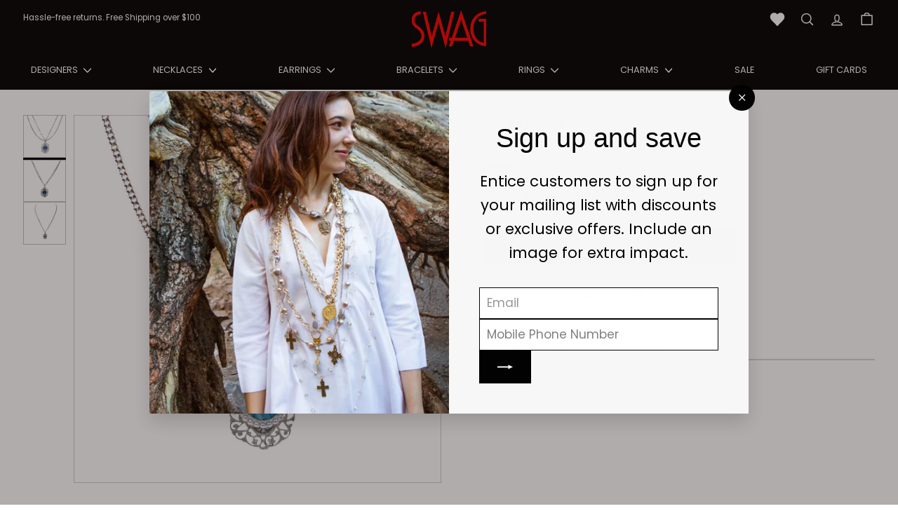

--- FILE ---
content_type: text/html; charset=utf-8
request_url: https://lovemyswag.com/collections/andrea-barnett/products/vintage-st-christopher-andrea-barnett
body_size: 53164
content:
<!doctype html>
<html class="no-js" lang="en" dir="ltr">
<head>
  <meta charset="utf-8">
  <meta http-equiv="X-UA-Compatible" content="IE=edge,chrome=1">
  <meta name="viewport" content="width=device-width,initial-scale=1">
  <meta name="theme-color" content="#000000">
  <link rel="canonical" href="https://lovemyswag.com/products/vintage-st-christopher-andrea-barnett">
  <link rel="preload" as="script" href="//lovemyswag.com/cdn/shop/t/35/assets/theme.js?v=47143191443640692561758202500">
  <link rel="preconnect" href="https://cdn.shopify.com" crossorigin>
  <link rel="preconnect" href="https://fonts.shopifycdn.com" crossorigin>
  <link rel="dns-prefetch" href="https://productreviews.shopifycdn.com">
  <link rel="dns-prefetch" href="https://ajax.googleapis.com">
  <link rel="dns-prefetch" href="https://maps.googleapis.com">
  <link rel="dns-prefetch" href="https://maps.gstatic.com">
<!-- Google tag (gtag.js) --> <script async src="https://www.googletagmanager.com/gtag/js?id=G-D15SXJ1J9H"></script> <script> window.dataLayer = window.dataLayer || []; function gtag(){dataLayer.push(arguments);} gtag('js', new Date()); gtag('config', 'G-D15SXJ1J9H'); </script><link rel="shortcut icon" href="//lovemyswag.com/cdn/shop/files/fav_32x32.png?v=1696606707" type="image/png" /><title>Andrea Barnett | Vintage St. Christopher
&ndash; Swag Designer Jewelry
</title>
<meta name="description" content="Shop Andrea Barnett Vintage St. Christopher: Sterling silver and pyrite chains with vintage blue St Christopher. Approx 16&quot; with extender Pendant approx 1&quot; long Andrea Barnett"><meta property="og:site_name" content="Swag Designer Jewelry">
  <meta property="og:url" content="https://lovemyswag.com/products/vintage-st-christopher-andrea-barnett">
  <meta property="og:title" content="Vintage St. Christopher">
  <meta property="og:type" content="product">
  <meta property="og:description" content="Shop Andrea Barnett Vintage St. Christopher: Sterling silver and pyrite chains with vintage blue St Christopher. Approx 16&quot; with extender Pendant approx 1&quot; long Andrea Barnett">
<meta property="og:image" content="http://lovemyswag.com/cdn/shop/files/Vintage-St_-Christopher-Andrea-Barnett_749674e7.jpg?v=1757026936">
    <meta property="og:image:secure_url" content="https://lovemyswag.com/cdn/shop/files/Vintage-St_-Christopher-Andrea-Barnett_749674e7.jpg?v=1757026936">
    <meta property="og:image:width" content="1025">
    <meta property="og:image:height" content="1025"><meta name="twitter:site" content="@SwagStyle">
  <meta name="twitter:card" content="summary_large_image">
  <meta name="twitter:title" content="Vintage St. Christopher">
  <meta name="twitter:description" content="Shop Andrea Barnett Vintage St. Christopher: Sterling silver and pyrite chains with vintage blue St Christopher. Approx 16&quot; with extender Pendant approx 1&quot; long Andrea Barnett">
<style data-shopify>
  @font-face {
  font-family: Poppins;
  font-weight: 400;
  font-style: normal;
  font-display: swap;
  src: url("//lovemyswag.com/cdn/fonts/poppins/poppins_n4.0ba78fa5af9b0e1a374041b3ceaadf0a43b41362.woff2") format("woff2"),
       url("//lovemyswag.com/cdn/fonts/poppins/poppins_n4.214741a72ff2596839fc9760ee7a770386cf16ca.woff") format("woff");
}


  @font-face {
  font-family: Poppins;
  font-weight: 600;
  font-style: normal;
  font-display: swap;
  src: url("//lovemyswag.com/cdn/fonts/poppins/poppins_n6.aa29d4918bc243723d56b59572e18228ed0786f6.woff2") format("woff2"),
       url("//lovemyswag.com/cdn/fonts/poppins/poppins_n6.5f815d845fe073750885d5b7e619ee00e8111208.woff") format("woff");
}

  @font-face {
  font-family: Poppins;
  font-weight: 400;
  font-style: italic;
  font-display: swap;
  src: url("//lovemyswag.com/cdn/fonts/poppins/poppins_i4.846ad1e22474f856bd6b81ba4585a60799a9f5d2.woff2") format("woff2"),
       url("//lovemyswag.com/cdn/fonts/poppins/poppins_i4.56b43284e8b52fc64c1fd271f289a39e8477e9ec.woff") format("woff");
}

  @font-face {
  font-family: Poppins;
  font-weight: 600;
  font-style: italic;
  font-display: swap;
  src: url("//lovemyswag.com/cdn/fonts/poppins/poppins_i6.bb8044d6203f492888d626dafda3c2999253e8e9.woff2") format("woff2"),
       url("//lovemyswag.com/cdn/fonts/poppins/poppins_i6.e233dec1a61b1e7dead9f920159eda42280a02c3.woff") format("woff");
}

</style><link href="//lovemyswag.com/cdn/shop/t/35/assets/custom-vw.css?v=160439088388134542381761740526" rel="stylesheet" type="text/css" media="all" />
  <link href="//lovemyswag.com/cdn/shop/t/35/assets/theme.css?v=38961654588385452571761740828" rel="stylesheet" type="text/css" media="all" />
<style data-shopify>:root {
    --typeHeaderPrimary: "system_ui";
    --typeHeaderFallback: -apple-system, 'Segoe UI', Roboto, 'Helvetica Neue', 'Noto Sans', 'Liberation Sans', Arial, sans-serif, 'Apple Color Emoji', 'Segoe UI Emoji', 'Segoe UI Symbol', 'Noto Color Emoji';
    --typeHeaderSize: 42px;
    --typeHeaderWeight: 400;
    --typeHeaderLineHeight: 1.3;
    --typeHeaderSpacing: 0.0em;

    --typeBasePrimary:Poppins;
    --typeBaseFallback:sans-serif;
    --typeBaseSize: 16px;
    --typeBaseWeight: 400;
    --typeBaseSpacing: 0.0em;
    --typeBaseLineHeight: 1.6;

    --colorSmallImageBg: #ffffff;
    --colorSmallImageBgDark: #f7f7f7;
    --colorLargeImageBg: #261818;
    --colorLargeImageBgLight: #4f3232;

    --iconWeight: 4px;
    --iconLinecaps: round;

    
      --buttonRadius: 50px;
      --btnPadding: 11px 25px;
    

    
      --roundness: 0;
    

    
      --gridThickness: 0;
    

    --productTileMargin: 7%;
    --collectionTileMargin: 12%;

    --swatchSize: 30px;
  }

  @media screen and (max-width: 768px) {
    :root {
      --typeBaseSize: 14px;

      
        --roundness: 0;
        --btnPadding: 9px 17px;
      
    }
  }</style><style>
@font-face {
         font-family: 'tahoma';
          src: url('https://cdn.shopify.com/s/files/1/2084/9747/files/GENEVA.TTF?v=1708520885') format('ttf');
           font-display: swap;
         }
  @font-face {
         font-family: 'Syntax_Regular';
          src: url('https://cdn.shopify.com/s/files/1/2084/9747/files/Syntax_Regular.ttf?v=1708596576') format('ttf');
           font-display: swap;
         }
   @font-face {
         font-family: 'Arial';
          src: url('https://cdn.shopify.com/s/files/1/2084/9747/files/ARIAL.TTF?v=1708597488') format('ttf');
           font-display: swap;
         }
  .swym-ui-component .swym-wishlist-grid .swym-wishlist-item .swym-add-to-cart-btn{
   display: none !important;
  }
</style>
  <script>
    document.documentElement.className = document.documentElement.className.replace('no-js', 'js');

    window.theme = window.theme || {};
    theme.routes = {
      home: "/",
      collections: "/collections",
      cart: "/cart.js",
      cartPage: "/cart",
      cartAdd: "/cart/add.js",
      cartChange: "/cart/change.js",
      search: "/search",
      predictiveSearch: "/search/suggest"
    };

    theme.strings = {
      soldOut: "Sold Out",
      unavailable: "Unavailable",
      inStockLabel: "In stock, ready to ship",
      oneStockLabel: "Low stock - [count] item left",
      otherStockLabel: "Low stock - [count] items left",
      willNotShipUntil: "Ready to ship [date]",
      willBeInStockAfter: "Back in stock [date]",
      waitingForStock: "Inventory on the way",
      savePrice: "Save [saved_amount]",
      cartEmpty: "Your cart is currently empty.",
      cartTermsConfirmation: "You must agree with the terms and conditions of sales to check out",
      searchCollections: "Collections",
      searchPages: "Pages",
      searchArticles: "Articles",
      maxQuantity: "You can only have [quantity] of [title] in your cart."
    };
    theme.settings = {
      cartType: "dropdown",
      isCustomerTemplate: false,
      moneyFormat: "${{amount}}",
      saveType: "dollar",
      productImageSize: "square",
      productImageCover: true,
      predictiveSearch: true,
      predictiveSearchType: null,
      superScriptSetting: false,
      superScriptPrice: false,
      quickView: true,
      quickAdd: true,
      themeName: 'Gem',
      themeVersion: "1.0.0",
      imageBreathingRoom: 7
    };
  </script>

  <script>window.performance && window.performance.mark && window.performance.mark('shopify.content_for_header.start');</script><meta name="google-site-verification" content="MM2DGfDZGYy57iWGa1C_fSlS2X1SEtdL5K8_dqGVw58">
<meta name="google-site-verification" content="MM2DGfDZGYy57iWGa1C_fSlS2X1SEtdL5K8_dqGVw58">
<meta name="facebook-domain-verification" content="tv6qc3e1t02dajw1y30hpuevwmdr00">
<meta id="shopify-digital-wallet" name="shopify-digital-wallet" content="/20849747/digital_wallets/dialog">
<meta name="shopify-checkout-api-token" content="505a992d62c6ba4a2147600c5188b8ae">
<meta id="in-context-paypal-metadata" data-shop-id="20849747" data-venmo-supported="false" data-environment="production" data-locale="en_US" data-paypal-v4="true" data-currency="USD">
<link rel="alternate" type="application/json+oembed" href="https://lovemyswag.com/products/vintage-st-christopher-andrea-barnett.oembed">
<script async="async" src="/checkouts/internal/preloads.js?locale=en-US"></script>
<link rel="preconnect" href="https://shop.app" crossorigin="anonymous">
<script async="async" src="https://shop.app/checkouts/internal/preloads.js?locale=en-US&shop_id=20849747" crossorigin="anonymous"></script>
<script id="apple-pay-shop-capabilities" type="application/json">{"shopId":20849747,"countryCode":"US","currencyCode":"USD","merchantCapabilities":["supports3DS"],"merchantId":"gid:\/\/shopify\/Shop\/20849747","merchantName":"Swag Designer Jewelry","requiredBillingContactFields":["postalAddress","email","phone"],"requiredShippingContactFields":["postalAddress","email","phone"],"shippingType":"shipping","supportedNetworks":["visa","masterCard","amex","discover","elo","jcb"],"total":{"type":"pending","label":"Swag Designer Jewelry","amount":"1.00"},"shopifyPaymentsEnabled":true,"supportsSubscriptions":true}</script>
<script id="shopify-features" type="application/json">{"accessToken":"505a992d62c6ba4a2147600c5188b8ae","betas":["rich-media-storefront-analytics"],"domain":"lovemyswag.com","predictiveSearch":true,"shopId":20849747,"locale":"en"}</script>
<script>var Shopify = Shopify || {};
Shopify.shop = "lovemyswag.myshopify.com";
Shopify.locale = "en";
Shopify.currency = {"active":"USD","rate":"1.0"};
Shopify.country = "US";
Shopify.theme = {"name":"[LS] ITG-New-Update+ Technical SEO","id":141596360757,"schema_name":"Gem","schema_version":"1.0.0","theme_store_id":2222,"role":"main"};
Shopify.theme.handle = "null";
Shopify.theme.style = {"id":null,"handle":null};
Shopify.cdnHost = "lovemyswag.com/cdn";
Shopify.routes = Shopify.routes || {};
Shopify.routes.root = "/";</script>
<script type="module">!function(o){(o.Shopify=o.Shopify||{}).modules=!0}(window);</script>
<script>!function(o){function n(){var o=[];function n(){o.push(Array.prototype.slice.apply(arguments))}return n.q=o,n}var t=o.Shopify=o.Shopify||{};t.loadFeatures=n(),t.autoloadFeatures=n()}(window);</script>
<script>
  window.ShopifyPay = window.ShopifyPay || {};
  window.ShopifyPay.apiHost = "shop.app\/pay";
  window.ShopifyPay.redirectState = null;
</script>
<script id="shop-js-analytics" type="application/json">{"pageType":"product"}</script>
<script defer="defer" async type="module" src="//lovemyswag.com/cdn/shopifycloud/shop-js/modules/v2/client.init-shop-cart-sync_BApSsMSl.en.esm.js"></script>
<script defer="defer" async type="module" src="//lovemyswag.com/cdn/shopifycloud/shop-js/modules/v2/chunk.common_CBoos6YZ.esm.js"></script>
<script type="module">
  await import("//lovemyswag.com/cdn/shopifycloud/shop-js/modules/v2/client.init-shop-cart-sync_BApSsMSl.en.esm.js");
await import("//lovemyswag.com/cdn/shopifycloud/shop-js/modules/v2/chunk.common_CBoos6YZ.esm.js");

  window.Shopify.SignInWithShop?.initShopCartSync?.({"fedCMEnabled":true,"windoidEnabled":true});

</script>
<script>
  window.Shopify = window.Shopify || {};
  if (!window.Shopify.featureAssets) window.Shopify.featureAssets = {};
  window.Shopify.featureAssets['shop-js'] = {"shop-cart-sync":["modules/v2/client.shop-cart-sync_DJczDl9f.en.esm.js","modules/v2/chunk.common_CBoos6YZ.esm.js"],"init-fed-cm":["modules/v2/client.init-fed-cm_BzwGC0Wi.en.esm.js","modules/v2/chunk.common_CBoos6YZ.esm.js"],"init-windoid":["modules/v2/client.init-windoid_BS26ThXS.en.esm.js","modules/v2/chunk.common_CBoos6YZ.esm.js"],"shop-cash-offers":["modules/v2/client.shop-cash-offers_DthCPNIO.en.esm.js","modules/v2/chunk.common_CBoos6YZ.esm.js","modules/v2/chunk.modal_Bu1hFZFC.esm.js"],"shop-button":["modules/v2/client.shop-button_D_JX508o.en.esm.js","modules/v2/chunk.common_CBoos6YZ.esm.js"],"init-shop-email-lookup-coordinator":["modules/v2/client.init-shop-email-lookup-coordinator_DFwWcvrS.en.esm.js","modules/v2/chunk.common_CBoos6YZ.esm.js"],"shop-toast-manager":["modules/v2/client.shop-toast-manager_tEhgP2F9.en.esm.js","modules/v2/chunk.common_CBoos6YZ.esm.js"],"shop-login-button":["modules/v2/client.shop-login-button_DwLgFT0K.en.esm.js","modules/v2/chunk.common_CBoos6YZ.esm.js","modules/v2/chunk.modal_Bu1hFZFC.esm.js"],"avatar":["modules/v2/client.avatar_BTnouDA3.en.esm.js"],"init-shop-cart-sync":["modules/v2/client.init-shop-cart-sync_BApSsMSl.en.esm.js","modules/v2/chunk.common_CBoos6YZ.esm.js"],"pay-button":["modules/v2/client.pay-button_BuNmcIr_.en.esm.js","modules/v2/chunk.common_CBoos6YZ.esm.js"],"init-shop-for-new-customer-accounts":["modules/v2/client.init-shop-for-new-customer-accounts_DrjXSI53.en.esm.js","modules/v2/client.shop-login-button_DwLgFT0K.en.esm.js","modules/v2/chunk.common_CBoos6YZ.esm.js","modules/v2/chunk.modal_Bu1hFZFC.esm.js"],"init-customer-accounts-sign-up":["modules/v2/client.init-customer-accounts-sign-up_TlVCiykN.en.esm.js","modules/v2/client.shop-login-button_DwLgFT0K.en.esm.js","modules/v2/chunk.common_CBoos6YZ.esm.js","modules/v2/chunk.modal_Bu1hFZFC.esm.js"],"shop-follow-button":["modules/v2/client.shop-follow-button_C5D3XtBb.en.esm.js","modules/v2/chunk.common_CBoos6YZ.esm.js","modules/v2/chunk.modal_Bu1hFZFC.esm.js"],"checkout-modal":["modules/v2/client.checkout-modal_8TC_1FUY.en.esm.js","modules/v2/chunk.common_CBoos6YZ.esm.js","modules/v2/chunk.modal_Bu1hFZFC.esm.js"],"init-customer-accounts":["modules/v2/client.init-customer-accounts_C0Oh2ljF.en.esm.js","modules/v2/client.shop-login-button_DwLgFT0K.en.esm.js","modules/v2/chunk.common_CBoos6YZ.esm.js","modules/v2/chunk.modal_Bu1hFZFC.esm.js"],"lead-capture":["modules/v2/client.lead-capture_Cq0gfm7I.en.esm.js","modules/v2/chunk.common_CBoos6YZ.esm.js","modules/v2/chunk.modal_Bu1hFZFC.esm.js"],"shop-login":["modules/v2/client.shop-login_BmtnoEUo.en.esm.js","modules/v2/chunk.common_CBoos6YZ.esm.js","modules/v2/chunk.modal_Bu1hFZFC.esm.js"],"payment-terms":["modules/v2/client.payment-terms_BHOWV7U_.en.esm.js","modules/v2/chunk.common_CBoos6YZ.esm.js","modules/v2/chunk.modal_Bu1hFZFC.esm.js"]};
</script>
<script>(function() {
  var isLoaded = false;
  function asyncLoad() {
    if (isLoaded) return;
    isLoaded = true;
    var urls = ["https:\/\/bingshoppingtool-t2app-prod.trafficmanager.net\/uet\/tracking_script?shop=lovemyswag.myshopify.com","https:\/\/cdn.shopify.com\/s\/files\/1\/2084\/9747\/t\/10\/assets\/codisto.js?v=1686511419\u0026shop=lovemyswag.myshopify.com"];
    for (var i = 0; i < urls.length; i++) {
      var s = document.createElement('script');
      s.type = 'text/javascript';
      s.async = true;
      s.src = urls[i];
      var x = document.getElementsByTagName('script')[0];
      x.parentNode.insertBefore(s, x);
    }
  };
  if(window.attachEvent) {
    window.attachEvent('onload', asyncLoad);
  } else {
    window.addEventListener('load', asyncLoad, false);
  }
})();</script>
<script id="__st">var __st={"a":20849747,"offset":-21600,"reqid":"73fed61d-4f04-4674-b8a7-6d1ec6e68422-1768902244","pageurl":"lovemyswag.com\/collections\/andrea-barnett\/products\/vintage-st-christopher-andrea-barnett","u":"31a703b4bb55","p":"product","rtyp":"product","rid":4289039401013};</script>
<script>window.ShopifyPaypalV4VisibilityTracking = true;</script>
<script id="captcha-bootstrap">!function(){'use strict';const t='contact',e='account',n='new_comment',o=[[t,t],['blogs',n],['comments',n],[t,'customer']],c=[[e,'customer_login'],[e,'guest_login'],[e,'recover_customer_password'],[e,'create_customer']],r=t=>t.map((([t,e])=>`form[action*='/${t}']:not([data-nocaptcha='true']) input[name='form_type'][value='${e}']`)).join(','),a=t=>()=>t?[...document.querySelectorAll(t)].map((t=>t.form)):[];function s(){const t=[...o],e=r(t);return a(e)}const i='password',u='form_key',d=['recaptcha-v3-token','g-recaptcha-response','h-captcha-response',i],f=()=>{try{return window.sessionStorage}catch{return}},m='__shopify_v',_=t=>t.elements[u];function p(t,e,n=!1){try{const o=window.sessionStorage,c=JSON.parse(o.getItem(e)),{data:r}=function(t){const{data:e,action:n}=t;return t[m]||n?{data:e,action:n}:{data:t,action:n}}(c);for(const[e,n]of Object.entries(r))t.elements[e]&&(t.elements[e].value=n);n&&o.removeItem(e)}catch(o){console.error('form repopulation failed',{error:o})}}const l='form_type',E='cptcha';function T(t){t.dataset[E]=!0}const w=window,h=w.document,L='Shopify',v='ce_forms',y='captcha';let A=!1;((t,e)=>{const n=(g='f06e6c50-85a8-45c8-87d0-21a2b65856fe',I='https://cdn.shopify.com/shopifycloud/storefront-forms-hcaptcha/ce_storefront_forms_captcha_hcaptcha.v1.5.2.iife.js',D={infoText:'Protected by hCaptcha',privacyText:'Privacy',termsText:'Terms'},(t,e,n)=>{const o=w[L][v],c=o.bindForm;if(c)return c(t,g,e,D).then(n);var r;o.q.push([[t,g,e,D],n]),r=I,A||(h.body.append(Object.assign(h.createElement('script'),{id:'captcha-provider',async:!0,src:r})),A=!0)});var g,I,D;w[L]=w[L]||{},w[L][v]=w[L][v]||{},w[L][v].q=[],w[L][y]=w[L][y]||{},w[L][y].protect=function(t,e){n(t,void 0,e),T(t)},Object.freeze(w[L][y]),function(t,e,n,w,h,L){const[v,y,A,g]=function(t,e,n){const i=e?o:[],u=t?c:[],d=[...i,...u],f=r(d),m=r(i),_=r(d.filter((([t,e])=>n.includes(e))));return[a(f),a(m),a(_),s()]}(w,h,L),I=t=>{const e=t.target;return e instanceof HTMLFormElement?e:e&&e.form},D=t=>v().includes(t);t.addEventListener('submit',(t=>{const e=I(t);if(!e)return;const n=D(e)&&!e.dataset.hcaptchaBound&&!e.dataset.recaptchaBound,o=_(e),c=g().includes(e)&&(!o||!o.value);(n||c)&&t.preventDefault(),c&&!n&&(function(t){try{if(!f())return;!function(t){const e=f();if(!e)return;const n=_(t);if(!n)return;const o=n.value;o&&e.removeItem(o)}(t);const e=Array.from(Array(32),(()=>Math.random().toString(36)[2])).join('');!function(t,e){_(t)||t.append(Object.assign(document.createElement('input'),{type:'hidden',name:u})),t.elements[u].value=e}(t,e),function(t,e){const n=f();if(!n)return;const o=[...t.querySelectorAll(`input[type='${i}']`)].map((({name:t})=>t)),c=[...d,...o],r={};for(const[a,s]of new FormData(t).entries())c.includes(a)||(r[a]=s);n.setItem(e,JSON.stringify({[m]:1,action:t.action,data:r}))}(t,e)}catch(e){console.error('failed to persist form',e)}}(e),e.submit())}));const S=(t,e)=>{t&&!t.dataset[E]&&(n(t,e.some((e=>e===t))),T(t))};for(const o of['focusin','change'])t.addEventListener(o,(t=>{const e=I(t);D(e)&&S(e,y())}));const B=e.get('form_key'),M=e.get(l),P=B&&M;t.addEventListener('DOMContentLoaded',(()=>{const t=y();if(P)for(const e of t)e.elements[l].value===M&&p(e,B);[...new Set([...A(),...v().filter((t=>'true'===t.dataset.shopifyCaptcha))])].forEach((e=>S(e,t)))}))}(h,new URLSearchParams(w.location.search),n,t,e,['guest_login'])})(!0,!0)}();</script>
<script integrity="sha256-4kQ18oKyAcykRKYeNunJcIwy7WH5gtpwJnB7kiuLZ1E=" data-source-attribution="shopify.loadfeatures" defer="defer" src="//lovemyswag.com/cdn/shopifycloud/storefront/assets/storefront/load_feature-a0a9edcb.js" crossorigin="anonymous"></script>
<script crossorigin="anonymous" defer="defer" src="//lovemyswag.com/cdn/shopifycloud/storefront/assets/shopify_pay/storefront-65b4c6d7.js?v=20250812"></script>
<script data-source-attribution="shopify.dynamic_checkout.dynamic.init">var Shopify=Shopify||{};Shopify.PaymentButton=Shopify.PaymentButton||{isStorefrontPortableWallets:!0,init:function(){window.Shopify.PaymentButton.init=function(){};var t=document.createElement("script");t.src="https://lovemyswag.com/cdn/shopifycloud/portable-wallets/latest/portable-wallets.en.js",t.type="module",document.head.appendChild(t)}};
</script>
<script data-source-attribution="shopify.dynamic_checkout.buyer_consent">
  function portableWalletsHideBuyerConsent(e){var t=document.getElementById("shopify-buyer-consent"),n=document.getElementById("shopify-subscription-policy-button");t&&n&&(t.classList.add("hidden"),t.setAttribute("aria-hidden","true"),n.removeEventListener("click",e))}function portableWalletsShowBuyerConsent(e){var t=document.getElementById("shopify-buyer-consent"),n=document.getElementById("shopify-subscription-policy-button");t&&n&&(t.classList.remove("hidden"),t.removeAttribute("aria-hidden"),n.addEventListener("click",e))}window.Shopify?.PaymentButton&&(window.Shopify.PaymentButton.hideBuyerConsent=portableWalletsHideBuyerConsent,window.Shopify.PaymentButton.showBuyerConsent=portableWalletsShowBuyerConsent);
</script>
<script data-source-attribution="shopify.dynamic_checkout.cart.bootstrap">document.addEventListener("DOMContentLoaded",(function(){function t(){return document.querySelector("shopify-accelerated-checkout-cart, shopify-accelerated-checkout")}if(t())Shopify.PaymentButton.init();else{new MutationObserver((function(e,n){t()&&(Shopify.PaymentButton.init(),n.disconnect())})).observe(document.body,{childList:!0,subtree:!0})}}));
</script>
<link id="shopify-accelerated-checkout-styles" rel="stylesheet" media="screen" href="https://lovemyswag.com/cdn/shopifycloud/portable-wallets/latest/accelerated-checkout-backwards-compat.css" crossorigin="anonymous">
<style id="shopify-accelerated-checkout-cart">
        #shopify-buyer-consent {
  margin-top: 1em;
  display: inline-block;
  width: 100%;
}

#shopify-buyer-consent.hidden {
  display: none;
}

#shopify-subscription-policy-button {
  background: none;
  border: none;
  padding: 0;
  text-decoration: underline;
  font-size: inherit;
  cursor: pointer;
}

#shopify-subscription-policy-button::before {
  box-shadow: none;
}

      </style>

<script>window.performance && window.performance.mark && window.performance.mark('shopify.content_for_header.end');</script>

  <script src="//lovemyswag.com/cdn/shop/t/35/assets/vendor-scripts-v2.js?v=81861688975518927931753268122" defer="defer"></script>
  <script src="//lovemyswag.com/cdn/shop/t/35/assets/theme.js?v=47143191443640692561758202500" defer="defer"></script>
  
  <script src="//lovemyswag.com/cdn/shop/t/35/assets/jquery.min.js?v=152464124373937720231758201567" ></script>

 <link rel="preload" href="//lovemyswag.com/cdn/shop/t/35/assets/slick.css?v=139506905717251518141758201992" as="style" onload="this.onload=null;this.rel='stylesheet'">
<noscript>
  <link rel="stylesheet" href="//lovemyswag.com/cdn/shop/t/35/assets/slick.css?v=139506905717251518141758201992">
</noscript>

<script>
document.addEventListener("DOMContentLoaded", function () {
  // Load JS after 2 seconds
  setTimeout(function () {
    let slickJs = document.createElement("script");
    slickJs.src = "https://cdn.jsdelivr.net/npm/slick-carousel@1.8.1/slick/slick.min.js";
    slickJs.async = true;
    document.body.appendChild(slickJs);

    slickJs.onload = function () {
      console.log("Slick JS loaded");
      // Initialize slider if needed
      if (typeof jQuery !== "undefined") {
        $('.promo_grid_slide').slick({
  dots: false,
  arrows: true,
  infinite: false,
  speed: 300,
  slidesToShow: 4,
  prevArrow: '<button class="slide-arrow prev-arrow"><svg aria-hidden="true" focusable="false" role="presentation" class="icon icon--wide icon-chevron-down" viewBox="0 0 28 16"><path d="m1.57 1.59 12.76 12.77L27.1 1.59" stroke-width="2" stroke="#000" fill="none"></path></svg></button>',
  nextArrow: '<button class="slide-arrow next-arrow"><svg aria-hidden="true" focusable="false" role="presentation" class="icon icon--wide icon-chevron-down" viewBox="0 0 28 16"><path d="m1.57 1.59 12.76 12.77L27.1 1.59" stroke-width="2" stroke="#000" fill="none"></path></svg></button>',
  slidesToScroll: 1,
  responsive: [
    {
      breakpoint: 1024,
      settings: {
        slidesToShow: 3,
        slidesToScroll: 3,
        infinite: true,
        dots: false
      }
    },
    {
      breakpoint: 600,
      settings: {
        slidesToShow: 2,
        slidesToScroll: 2,
        dots: true,
        arrows: false
      }
    },
    {
      breakpoint: 480,
      settings: {
        slidesToShow: 1,
        slidesToScroll: 1,
        dots: true,
        arrows: false
      }
    }
  ]
});
      }
    };
  }, 2000); // delay in ms
});
</script><script type="application/ld+json">
    {
        "@context": "https://schema.org",
        "@type": "Organization",
        "name": "Swag Designer Jewelry",
        "url": "https://lovemyswag.com",
        "description": "Shop Swag Designer Jewelry for exquisite Julie Vos jewelry, Gabriel & Co collections, fine jewelry, fashion jewelry, and more. Find your perfect piece today!",
        "telephone": "2146910123",
        "logo": "https://lovemyswag.com/cdn/shop/files/logo23_644925df-e4e4-4cdd-b961-1ca00e611bc7.png?v=1710505557&width=170",
        "image": "https://lovemyswag.com/cdn/shop/files/logo23_644925df-e4e4-4cdd-b961-1ca00e611bc7.png?v=1710505557&width=170",
        "sameAs": [
              "https://twitter.com/SwagStyle",
              "https://www.facebook.com/SwagJewelry/",
              "https://www.pinterest.pt/lovemyswag/",
              "https://www.instagram.com/swagjewelry/"
            ],
        "address": {
            "@type": "PostalAddress",
            "streetAddress": "5930 Royal Lane, Ste E-102",
            "addressLocality": "Dallas",
            "addressRegion": "Texas",
            "postalCode": "75230",
            "addressCountry": "US"
        }
      }
</script><!-- BEGIN app block: shopify://apps/judge-me-reviews/blocks/judgeme_core/61ccd3b1-a9f2-4160-9fe9-4fec8413e5d8 --><!-- Start of Judge.me Core -->






<link rel="dns-prefetch" href="https://cdnwidget.judge.me">
<link rel="dns-prefetch" href="https://cdn.judge.me">
<link rel="dns-prefetch" href="https://cdn1.judge.me">
<link rel="dns-prefetch" href="https://api.judge.me">

<script data-cfasync='false' class='jdgm-settings-script'>window.jdgmSettings={"pagination":5,"disable_web_reviews":false,"badge_no_review_text":"No reviews","badge_n_reviews_text":"{{ n }} review/reviews","hide_badge_preview_if_no_reviews":true,"badge_hide_text":false,"enforce_center_preview_badge":false,"widget_title":"Customer Reviews","widget_open_form_text":"Write a review","widget_close_form_text":"Cancel review","widget_refresh_page_text":"Refresh page","widget_summary_text":"Based on {{ number_of_reviews }} review/reviews","widget_no_review_text":"Be the first to write a review","widget_name_field_text":"Display name","widget_verified_name_field_text":"Verified Name (public)","widget_name_placeholder_text":"Display name","widget_required_field_error_text":"This field is required.","widget_email_field_text":"Email address","widget_verified_email_field_text":"Verified Email (private, can not be edited)","widget_email_placeholder_text":"Your email address","widget_email_field_error_text":"Please enter a valid email address.","widget_rating_field_text":"Rating","widget_review_title_field_text":"Review Title","widget_review_title_placeholder_text":"Give your review a title","widget_review_body_field_text":"Review content","widget_review_body_placeholder_text":"Start writing here...","widget_pictures_field_text":"Picture/Video (optional)","widget_submit_review_text":"Submit Review","widget_submit_verified_review_text":"Submit Verified Review","widget_submit_success_msg_with_auto_publish":"Thank you! Please refresh the page in a few moments to see your review. You can remove or edit your review by logging into \u003ca href='https://judge.me/login' target='_blank' rel='nofollow noopener'\u003eJudge.me\u003c/a\u003e","widget_submit_success_msg_no_auto_publish":"Thank you! Your review will be published as soon as it is approved by the shop admin. You can remove or edit your review by logging into \u003ca href='https://judge.me/login' target='_blank' rel='nofollow noopener'\u003eJudge.me\u003c/a\u003e","widget_show_default_reviews_out_of_total_text":"Showing {{ n_reviews_shown }} out of {{ n_reviews }} reviews.","widget_show_all_link_text":"Show all","widget_show_less_link_text":"Show less","widget_author_said_text":"{{ reviewer_name }} said:","widget_days_text":"{{ n }} days ago","widget_weeks_text":"{{ n }} week/weeks ago","widget_months_text":"{{ n }} month/months ago","widget_years_text":"{{ n }} year/years ago","widget_yesterday_text":"Yesterday","widget_today_text":"Today","widget_replied_text":"\u003e\u003e {{ shop_name }} replied:","widget_read_more_text":"Read more","widget_reviewer_name_as_initial":"","widget_rating_filter_color":"#fbcd0a","widget_rating_filter_see_all_text":"See all reviews","widget_sorting_most_recent_text":"Most Recent","widget_sorting_highest_rating_text":"Highest Rating","widget_sorting_lowest_rating_text":"Lowest Rating","widget_sorting_with_pictures_text":"Only Pictures","widget_sorting_most_helpful_text":"Most Helpful","widget_open_question_form_text":"Ask a question","widget_reviews_subtab_text":"Reviews","widget_questions_subtab_text":"Questions","widget_question_label_text":"Question","widget_answer_label_text":"Answer","widget_question_placeholder_text":"Write your question here","widget_submit_question_text":"Submit Question","widget_question_submit_success_text":"Thank you for your question! We will notify you once it gets answered.","verified_badge_text":"Verified","verified_badge_bg_color":"","verified_badge_text_color":"","verified_badge_placement":"left-of-reviewer-name","widget_review_max_height":"","widget_hide_border":false,"widget_social_share":false,"widget_thumb":false,"widget_review_location_show":false,"widget_location_format":"","all_reviews_include_out_of_store_products":true,"all_reviews_out_of_store_text":"(out of store)","all_reviews_pagination":100,"all_reviews_product_name_prefix_text":"about","enable_review_pictures":true,"enable_question_anwser":false,"widget_theme":"default","review_date_format":"mm/dd/yyyy","default_sort_method":"most-recent","widget_product_reviews_subtab_text":"Product Reviews","widget_shop_reviews_subtab_text":"Shop Reviews","widget_other_products_reviews_text":"Reviews for other products","widget_store_reviews_subtab_text":"Store reviews","widget_no_store_reviews_text":"This store hasn't received any reviews yet","widget_web_restriction_product_reviews_text":"This product hasn't received any reviews yet","widget_no_items_text":"No items found","widget_show_more_text":"Show more","widget_write_a_store_review_text":"Write a Store Review","widget_other_languages_heading":"Reviews in Other Languages","widget_translate_review_text":"Translate review to {{ language }}","widget_translating_review_text":"Translating...","widget_show_original_translation_text":"Show original ({{ language }})","widget_translate_review_failed_text":"Review couldn't be translated.","widget_translate_review_retry_text":"Retry","widget_translate_review_try_again_later_text":"Try again later","show_product_url_for_grouped_product":false,"widget_sorting_pictures_first_text":"Pictures First","show_pictures_on_all_rev_page_mobile":false,"show_pictures_on_all_rev_page_desktop":false,"floating_tab_hide_mobile_install_preference":false,"floating_tab_button_name":"★ Reviews","floating_tab_title":"Let customers speak for us","floating_tab_button_color":"","floating_tab_button_background_color":"","floating_tab_url":"","floating_tab_url_enabled":false,"floating_tab_tab_style":"text","all_reviews_text_badge_text":"Customers rate us {{ shop.metafields.judgeme.all_reviews_rating | round: 1 }}/5 based on {{ shop.metafields.judgeme.all_reviews_count }} reviews.","all_reviews_text_badge_text_branded_style":"{{ shop.metafields.judgeme.all_reviews_rating | round: 1 }} out of 5 stars based on {{ shop.metafields.judgeme.all_reviews_count }} reviews","is_all_reviews_text_badge_a_link":false,"show_stars_for_all_reviews_text_badge":false,"all_reviews_text_badge_url":"","all_reviews_text_style":"branded","all_reviews_text_color_style":"judgeme_brand_color","all_reviews_text_color":"#108474","all_reviews_text_show_jm_brand":false,"featured_carousel_show_header":true,"featured_carousel_title":"Let customers speak for us","testimonials_carousel_title":"Customers are saying","videos_carousel_title":"Real customer stories","cards_carousel_title":"Customers are saying","featured_carousel_count_text":"from {{ n }} reviews","featured_carousel_add_link_to_all_reviews_page":false,"featured_carousel_url":"","featured_carousel_show_images":true,"featured_carousel_autoslide_interval":5,"featured_carousel_arrows_on_the_sides":false,"featured_carousel_height":250,"featured_carousel_width":80,"featured_carousel_image_size":0,"featured_carousel_image_height":250,"featured_carousel_arrow_color":"#eeeeee","verified_count_badge_style":"branded","verified_count_badge_orientation":"horizontal","verified_count_badge_color_style":"judgeme_brand_color","verified_count_badge_color":"#108474","is_verified_count_badge_a_link":false,"verified_count_badge_url":"","verified_count_badge_show_jm_brand":true,"widget_rating_preset_default":5,"widget_first_sub_tab":"product-reviews","widget_show_histogram":true,"widget_histogram_use_custom_color":false,"widget_pagination_use_custom_color":false,"widget_star_use_custom_color":false,"widget_verified_badge_use_custom_color":false,"widget_write_review_use_custom_color":false,"picture_reminder_submit_button":"Upload Pictures","enable_review_videos":false,"mute_video_by_default":false,"widget_sorting_videos_first_text":"Videos First","widget_review_pending_text":"Pending","featured_carousel_items_for_large_screen":3,"social_share_options_order":"Facebook,Twitter","remove_microdata_snippet":true,"disable_json_ld":false,"enable_json_ld_products":false,"preview_badge_show_question_text":false,"preview_badge_no_question_text":"No questions","preview_badge_n_question_text":"{{ number_of_questions }} question/questions","qa_badge_show_icon":false,"qa_badge_position":"same-row","remove_judgeme_branding":false,"widget_add_search_bar":false,"widget_search_bar_placeholder":"Search","widget_sorting_verified_only_text":"Verified only","featured_carousel_theme":"default","featured_carousel_show_rating":true,"featured_carousel_show_title":true,"featured_carousel_show_body":true,"featured_carousel_show_date":false,"featured_carousel_show_reviewer":true,"featured_carousel_show_product":false,"featured_carousel_header_background_color":"#108474","featured_carousel_header_text_color":"#ffffff","featured_carousel_name_product_separator":"reviewed","featured_carousel_full_star_background":"#108474","featured_carousel_empty_star_background":"#dadada","featured_carousel_vertical_theme_background":"#f9fafb","featured_carousel_verified_badge_enable":true,"featured_carousel_verified_badge_color":"#108474","featured_carousel_border_style":"round","featured_carousel_review_line_length_limit":3,"featured_carousel_more_reviews_button_text":"Read more reviews","featured_carousel_view_product_button_text":"View product","all_reviews_page_load_reviews_on":"scroll","all_reviews_page_load_more_text":"Load More Reviews","disable_fb_tab_reviews":false,"enable_ajax_cdn_cache":false,"widget_advanced_speed_features":5,"widget_public_name_text":"displayed publicly like","default_reviewer_name":"John Smith","default_reviewer_name_has_non_latin":true,"widget_reviewer_anonymous":"Anonymous","medals_widget_title":"Judge.me Review Medals","medals_widget_background_color":"#f9fafb","medals_widget_position":"footer_all_pages","medals_widget_border_color":"#f9fafb","medals_widget_verified_text_position":"left","medals_widget_use_monochromatic_version":false,"medals_widget_elements_color":"#108474","show_reviewer_avatar":true,"widget_invalid_yt_video_url_error_text":"Not a YouTube video URL","widget_max_length_field_error_text":"Please enter no more than {0} characters.","widget_show_country_flag":false,"widget_show_collected_via_shop_app":true,"widget_verified_by_shop_badge_style":"light","widget_verified_by_shop_text":"Verified by Shop","widget_show_photo_gallery":false,"widget_load_with_code_splitting":true,"widget_ugc_install_preference":false,"widget_ugc_title":"Made by us, Shared by you","widget_ugc_subtitle":"Tag us to see your picture featured in our page","widget_ugc_arrows_color":"#ffffff","widget_ugc_primary_button_text":"Buy Now","widget_ugc_primary_button_background_color":"#108474","widget_ugc_primary_button_text_color":"#ffffff","widget_ugc_primary_button_border_width":"0","widget_ugc_primary_button_border_style":"none","widget_ugc_primary_button_border_color":"#108474","widget_ugc_primary_button_border_radius":"25","widget_ugc_secondary_button_text":"Load More","widget_ugc_secondary_button_background_color":"#ffffff","widget_ugc_secondary_button_text_color":"#108474","widget_ugc_secondary_button_border_width":"2","widget_ugc_secondary_button_border_style":"solid","widget_ugc_secondary_button_border_color":"#108474","widget_ugc_secondary_button_border_radius":"25","widget_ugc_reviews_button_text":"View Reviews","widget_ugc_reviews_button_background_color":"#ffffff","widget_ugc_reviews_button_text_color":"#108474","widget_ugc_reviews_button_border_width":"2","widget_ugc_reviews_button_border_style":"solid","widget_ugc_reviews_button_border_color":"#108474","widget_ugc_reviews_button_border_radius":"25","widget_ugc_reviews_button_link_to":"judgeme-reviews-page","widget_ugc_show_post_date":true,"widget_ugc_max_width":"800","widget_rating_metafield_value_type":true,"widget_primary_color":"#000000","widget_enable_secondary_color":false,"widget_secondary_color":"#edf5f5","widget_summary_average_rating_text":"{{ average_rating }} out of 5","widget_media_grid_title":"Customer photos \u0026 videos","widget_media_grid_see_more_text":"See more","widget_round_style":false,"widget_show_product_medals":true,"widget_verified_by_judgeme_text":"Verified by Judge.me","widget_show_store_medals":true,"widget_verified_by_judgeme_text_in_store_medals":"Verified by Judge.me","widget_media_field_exceed_quantity_message":"Sorry, we can only accept {{ max_media }} for one review.","widget_media_field_exceed_limit_message":"{{ file_name }} is too large, please select a {{ media_type }} less than {{ size_limit }}MB.","widget_review_submitted_text":"Review Submitted!","widget_question_submitted_text":"Question Submitted!","widget_close_form_text_question":"Cancel","widget_write_your_answer_here_text":"Write your answer here","widget_enabled_branded_link":true,"widget_show_collected_by_judgeme":false,"widget_reviewer_name_color":"","widget_write_review_text_color":"","widget_write_review_bg_color":"","widget_collected_by_judgeme_text":"collected by Judge.me","widget_pagination_type":"standard","widget_load_more_text":"Load More","widget_load_more_color":"#108474","widget_full_review_text":"Full Review","widget_read_more_reviews_text":"Read More Reviews","widget_read_questions_text":"Read Questions","widget_questions_and_answers_text":"Questions \u0026 Answers","widget_verified_by_text":"Verified by","widget_verified_text":"Verified","widget_number_of_reviews_text":"{{ number_of_reviews }} reviews","widget_back_button_text":"Back","widget_next_button_text":"Next","widget_custom_forms_filter_button":"Filters","custom_forms_style":"horizontal","widget_show_review_information":false,"how_reviews_are_collected":"How reviews are collected?","widget_show_review_keywords":false,"widget_gdpr_statement":"How we use your data: We'll only contact you about the review you left, and only if necessary. By submitting your review, you agree to Judge.me's \u003ca href='https://judge.me/terms' target='_blank' rel='nofollow noopener'\u003eterms\u003c/a\u003e, \u003ca href='https://judge.me/privacy' target='_blank' rel='nofollow noopener'\u003eprivacy\u003c/a\u003e and \u003ca href='https://judge.me/content-policy' target='_blank' rel='nofollow noopener'\u003econtent\u003c/a\u003e policies.","widget_multilingual_sorting_enabled":false,"widget_translate_review_content_enabled":false,"widget_translate_review_content_method":"manual","popup_widget_review_selection":"automatically_with_pictures","popup_widget_round_border_style":true,"popup_widget_show_title":true,"popup_widget_show_body":true,"popup_widget_show_reviewer":false,"popup_widget_show_product":true,"popup_widget_show_pictures":true,"popup_widget_use_review_picture":true,"popup_widget_show_on_home_page":true,"popup_widget_show_on_product_page":true,"popup_widget_show_on_collection_page":true,"popup_widget_show_on_cart_page":true,"popup_widget_position":"bottom_left","popup_widget_first_review_delay":5,"popup_widget_duration":5,"popup_widget_interval":5,"popup_widget_review_count":5,"popup_widget_hide_on_mobile":true,"review_snippet_widget_round_border_style":true,"review_snippet_widget_card_color":"#FFFFFF","review_snippet_widget_slider_arrows_background_color":"#FFFFFF","review_snippet_widget_slider_arrows_color":"#000000","review_snippet_widget_star_color":"#108474","show_product_variant":false,"all_reviews_product_variant_label_text":"Variant: ","widget_show_verified_branding":true,"widget_ai_summary_title":"Customers say","widget_ai_summary_disclaimer":"AI-powered review summary based on recent customer reviews","widget_show_ai_summary":false,"widget_show_ai_summary_bg":false,"widget_show_review_title_input":false,"redirect_reviewers_invited_via_email":"external_form","request_store_review_after_product_review":false,"request_review_other_products_in_order":false,"review_form_color_scheme":"default","review_form_corner_style":"square","review_form_star_color":{},"review_form_text_color":"#333333","review_form_background_color":"#ffffff","review_form_field_background_color":"#fafafa","review_form_button_color":{},"review_form_button_text_color":"#ffffff","review_form_modal_overlay_color":"#000000","review_content_screen_title_text":"How would you rate this product?","review_content_introduction_text":"We would love it if you would share a bit about your experience.","store_review_form_title_text":"How would you rate this store?","store_review_form_introduction_text":"We would love it if you would share a bit about your experience.","show_review_guidance_text":true,"one_star_review_guidance_text":"Poor","five_star_review_guidance_text":"Great","customer_information_screen_title_text":"About you","customer_information_introduction_text":"Please tell us more about you.","custom_questions_screen_title_text":"Your experience in more detail","custom_questions_introduction_text":"Here are a few questions to help us understand more about your experience.","review_submitted_screen_title_text":"Thanks for your review!","review_submitted_screen_thank_you_text":"We are processing it and it will appear on the store soon.","review_submitted_screen_email_verification_text":"Please confirm your email by clicking the link we just sent you. This helps us keep reviews authentic.","review_submitted_request_store_review_text":"Would you like to share your experience of shopping with us?","review_submitted_review_other_products_text":"Would you like to review these products?","store_review_screen_title_text":"Would you like to share your experience of shopping with us?","store_review_introduction_text":"We value your feedback and use it to improve. Please share any thoughts or suggestions you have.","reviewer_media_screen_title_picture_text":"Share a picture","reviewer_media_introduction_picture_text":"Upload a photo to support your review.","reviewer_media_screen_title_video_text":"Share a video","reviewer_media_introduction_video_text":"Upload a video to support your review.","reviewer_media_screen_title_picture_or_video_text":"Share a picture or video","reviewer_media_introduction_picture_or_video_text":"Upload a photo or video to support your review.","reviewer_media_youtube_url_text":"Paste your Youtube URL here","advanced_settings_next_step_button_text":"Next","advanced_settings_close_review_button_text":"Close","modal_write_review_flow":true,"write_review_flow_required_text":"Required","write_review_flow_privacy_message_text":"We respect your privacy.","write_review_flow_anonymous_text":"Post review as anonymous","write_review_flow_visibility_text":"This won't be visible to other customers.","write_review_flow_multiple_selection_help_text":"Select as many as you like","write_review_flow_single_selection_help_text":"Select one option","write_review_flow_required_field_error_text":"This field is required","write_review_flow_invalid_email_error_text":"Please enter a valid email address","write_review_flow_max_length_error_text":"Max. {{ max_length }} characters.","write_review_flow_media_upload_text":"\u003cb\u003eClick to upload\u003c/b\u003e or drag and drop","write_review_flow_gdpr_statement":"We'll only contact you about your review if necessary. By submitting your review, you agree to our \u003ca href='https://judge.me/terms' target='_blank' rel='nofollow noopener'\u003eterms and conditions\u003c/a\u003e and \u003ca href='https://judge.me/privacy' target='_blank' rel='nofollow noopener'\u003eprivacy policy\u003c/a\u003e.","rating_only_reviews_enabled":false,"show_negative_reviews_help_screen":false,"new_review_flow_help_screen_rating_threshold":3,"negative_review_resolution_screen_title_text":"Tell us more","negative_review_resolution_text":"Your experience matters to us. If there were issues with your purchase, we're here to help. Feel free to reach out to us, we'd love the opportunity to make things right.","negative_review_resolution_button_text":"Contact us","negative_review_resolution_proceed_with_review_text":"Leave a review","negative_review_resolution_subject":"Issue with purchase from {{ shop_name }}.{{ order_name }}","preview_badge_collection_page_install_status":false,"widget_review_custom_css":"","preview_badge_custom_css":"","preview_badge_stars_count":"5-stars","featured_carousel_custom_css":"","floating_tab_custom_css":"","all_reviews_widget_custom_css":"","medals_widget_custom_css":"","verified_badge_custom_css":"","all_reviews_text_custom_css":"","transparency_badges_collected_via_store_invite":false,"transparency_badges_from_another_provider":false,"transparency_badges_collected_from_store_visitor":false,"transparency_badges_collected_by_verified_review_provider":false,"transparency_badges_earned_reward":false,"transparency_badges_collected_via_store_invite_text":"Review collected via store invitation","transparency_badges_from_another_provider_text":"Review collected from another provider","transparency_badges_collected_from_store_visitor_text":"Review collected from a store visitor","transparency_badges_written_in_google_text":"Review written in Google","transparency_badges_written_in_etsy_text":"Review written in Etsy","transparency_badges_written_in_shop_app_text":"Review written in Shop App","transparency_badges_earned_reward_text":"Review earned a reward for future purchase","product_review_widget_per_page":10,"widget_store_review_label_text":"Review about the store","checkout_comment_extension_title_on_product_page":"Customer Comments","checkout_comment_extension_num_latest_comment_show":5,"checkout_comment_extension_format":"name_and_timestamp","checkout_comment_customer_name":"last_initial","checkout_comment_comment_notification":true,"preview_badge_collection_page_install_preference":false,"preview_badge_home_page_install_preference":false,"preview_badge_product_page_install_preference":false,"review_widget_install_preference":"","review_carousel_install_preference":false,"floating_reviews_tab_install_preference":"none","verified_reviews_count_badge_install_preference":false,"all_reviews_text_install_preference":false,"review_widget_best_location":false,"judgeme_medals_install_preference":false,"review_widget_revamp_enabled":false,"review_widget_qna_enabled":false,"review_widget_header_theme":"minimal","review_widget_widget_title_enabled":true,"review_widget_header_text_size":"medium","review_widget_header_text_weight":"regular","review_widget_average_rating_style":"compact","review_widget_bar_chart_enabled":true,"review_widget_bar_chart_type":"numbers","review_widget_bar_chart_style":"standard","review_widget_expanded_media_gallery_enabled":false,"review_widget_reviews_section_theme":"standard","review_widget_image_style":"thumbnails","review_widget_review_image_ratio":"square","review_widget_stars_size":"medium","review_widget_verified_badge":"standard_text","review_widget_review_title_text_size":"medium","review_widget_review_text_size":"medium","review_widget_review_text_length":"medium","review_widget_number_of_columns_desktop":3,"review_widget_carousel_transition_speed":5,"review_widget_custom_questions_answers_display":"always","review_widget_button_text_color":"#FFFFFF","review_widget_text_color":"#000000","review_widget_lighter_text_color":"#7B7B7B","review_widget_corner_styling":"soft","review_widget_review_word_singular":"review","review_widget_review_word_plural":"reviews","review_widget_voting_label":"Helpful?","review_widget_shop_reply_label":"Reply from {{ shop_name }}:","review_widget_filters_title":"Filters","qna_widget_question_word_singular":"Question","qna_widget_question_word_plural":"Questions","qna_widget_answer_reply_label":"Answer from {{ answerer_name }}:","qna_content_screen_title_text":"Ask a question about this product","qna_widget_question_required_field_error_text":"Please enter your question.","qna_widget_flow_gdpr_statement":"We'll only contact you about your question if necessary. By submitting your question, you agree to our \u003ca href='https://judge.me/terms' target='_blank' rel='nofollow noopener'\u003eterms and conditions\u003c/a\u003e and \u003ca href='https://judge.me/privacy' target='_blank' rel='nofollow noopener'\u003eprivacy policy\u003c/a\u003e.","qna_widget_question_submitted_text":"Thanks for your question!","qna_widget_close_form_text_question":"Close","qna_widget_question_submit_success_text":"We’ll notify you by email when your question is answered.","all_reviews_widget_v2025_enabled":false,"all_reviews_widget_v2025_header_theme":"default","all_reviews_widget_v2025_widget_title_enabled":true,"all_reviews_widget_v2025_header_text_size":"medium","all_reviews_widget_v2025_header_text_weight":"regular","all_reviews_widget_v2025_average_rating_style":"compact","all_reviews_widget_v2025_bar_chart_enabled":true,"all_reviews_widget_v2025_bar_chart_type":"numbers","all_reviews_widget_v2025_bar_chart_style":"standard","all_reviews_widget_v2025_expanded_media_gallery_enabled":false,"all_reviews_widget_v2025_show_store_medals":true,"all_reviews_widget_v2025_show_photo_gallery":true,"all_reviews_widget_v2025_show_review_keywords":false,"all_reviews_widget_v2025_show_ai_summary":false,"all_reviews_widget_v2025_show_ai_summary_bg":false,"all_reviews_widget_v2025_add_search_bar":false,"all_reviews_widget_v2025_default_sort_method":"most-recent","all_reviews_widget_v2025_reviews_per_page":10,"all_reviews_widget_v2025_reviews_section_theme":"default","all_reviews_widget_v2025_image_style":"thumbnails","all_reviews_widget_v2025_review_image_ratio":"square","all_reviews_widget_v2025_stars_size":"medium","all_reviews_widget_v2025_verified_badge":"bold_badge","all_reviews_widget_v2025_review_title_text_size":"medium","all_reviews_widget_v2025_review_text_size":"medium","all_reviews_widget_v2025_review_text_length":"medium","all_reviews_widget_v2025_number_of_columns_desktop":3,"all_reviews_widget_v2025_carousel_transition_speed":5,"all_reviews_widget_v2025_custom_questions_answers_display":"always","all_reviews_widget_v2025_show_product_variant":false,"all_reviews_widget_v2025_show_reviewer_avatar":true,"all_reviews_widget_v2025_reviewer_name_as_initial":"","all_reviews_widget_v2025_review_location_show":false,"all_reviews_widget_v2025_location_format":"","all_reviews_widget_v2025_show_country_flag":false,"all_reviews_widget_v2025_verified_by_shop_badge_style":"light","all_reviews_widget_v2025_social_share":false,"all_reviews_widget_v2025_social_share_options_order":"Facebook,Twitter,LinkedIn,Pinterest","all_reviews_widget_v2025_pagination_type":"standard","all_reviews_widget_v2025_button_text_color":"#FFFFFF","all_reviews_widget_v2025_text_color":"#000000","all_reviews_widget_v2025_lighter_text_color":"#7B7B7B","all_reviews_widget_v2025_corner_styling":"soft","all_reviews_widget_v2025_title":"Customer reviews","all_reviews_widget_v2025_ai_summary_title":"Customers say about this store","all_reviews_widget_v2025_no_review_text":"Be the first to write a review","platform":"shopify","branding_url":"https://app.judge.me/reviews","branding_text":"Powered by Judge.me","locale":"en","reply_name":"Swag Designer Jewelry","widget_version":"3.0","footer":true,"autopublish":true,"review_dates":true,"enable_custom_form":false,"shop_locale":"en","enable_multi_locales_translations":false,"show_review_title_input":false,"review_verification_email_status":"always","can_be_branded":true,"reply_name_text":"Swag Designer Jewelry"};</script> <style class='jdgm-settings-style'>.jdgm-xx{left:0}:root{--jdgm-primary-color: #000;--jdgm-secondary-color: rgba(0,0,0,0.1);--jdgm-star-color: #000;--jdgm-write-review-text-color: white;--jdgm-write-review-bg-color: #000000;--jdgm-paginate-color: #000;--jdgm-border-radius: 0;--jdgm-reviewer-name-color: #000000}.jdgm-histogram__bar-content{background-color:#000}.jdgm-rev[data-verified-buyer=true] .jdgm-rev__icon.jdgm-rev__icon:after,.jdgm-rev__buyer-badge.jdgm-rev__buyer-badge{color:white;background-color:#000}.jdgm-review-widget--small .jdgm-gallery.jdgm-gallery .jdgm-gallery__thumbnail-link:nth-child(8) .jdgm-gallery__thumbnail-wrapper.jdgm-gallery__thumbnail-wrapper:before{content:"See more"}@media only screen and (min-width: 768px){.jdgm-gallery.jdgm-gallery .jdgm-gallery__thumbnail-link:nth-child(8) .jdgm-gallery__thumbnail-wrapper.jdgm-gallery__thumbnail-wrapper:before{content:"See more"}}.jdgm-prev-badge[data-average-rating='0.00']{display:none !important}.jdgm-author-all-initials{display:none !important}.jdgm-author-last-initial{display:none !important}.jdgm-rev-widg__title{visibility:hidden}.jdgm-rev-widg__summary-text{visibility:hidden}.jdgm-prev-badge__text{visibility:hidden}.jdgm-rev__prod-link-prefix:before{content:'about'}.jdgm-rev__variant-label:before{content:'Variant: '}.jdgm-rev__out-of-store-text:before{content:'(out of store)'}@media only screen and (min-width: 768px){.jdgm-rev__pics .jdgm-rev_all-rev-page-picture-separator,.jdgm-rev__pics .jdgm-rev__product-picture{display:none}}@media only screen and (max-width: 768px){.jdgm-rev__pics .jdgm-rev_all-rev-page-picture-separator,.jdgm-rev__pics .jdgm-rev__product-picture{display:none}}.jdgm-preview-badge[data-template="product"]{display:none !important}.jdgm-preview-badge[data-template="collection"]{display:none !important}.jdgm-preview-badge[data-template="index"]{display:none !important}.jdgm-review-widget[data-from-snippet="true"]{display:none !important}.jdgm-verified-count-badget[data-from-snippet="true"]{display:none !important}.jdgm-carousel-wrapper[data-from-snippet="true"]{display:none !important}.jdgm-all-reviews-text[data-from-snippet="true"]{display:none !important}.jdgm-medals-section[data-from-snippet="true"]{display:none !important}.jdgm-ugc-media-wrapper[data-from-snippet="true"]{display:none !important}.jdgm-rev__transparency-badge[data-badge-type="review_collected_via_store_invitation"]{display:none !important}.jdgm-rev__transparency-badge[data-badge-type="review_collected_from_another_provider"]{display:none !important}.jdgm-rev__transparency-badge[data-badge-type="review_collected_from_store_visitor"]{display:none !important}.jdgm-rev__transparency-badge[data-badge-type="review_written_in_etsy"]{display:none !important}.jdgm-rev__transparency-badge[data-badge-type="review_written_in_google_business"]{display:none !important}.jdgm-rev__transparency-badge[data-badge-type="review_written_in_shop_app"]{display:none !important}.jdgm-rev__transparency-badge[data-badge-type="review_earned_for_future_purchase"]{display:none !important}.jdgm-review-snippet-widget .jdgm-rev-snippet-widget__cards-container .jdgm-rev-snippet-card{border-radius:8px;background:#fff}.jdgm-review-snippet-widget .jdgm-rev-snippet-widget__cards-container .jdgm-rev-snippet-card__rev-rating .jdgm-star{color:#108474}.jdgm-review-snippet-widget .jdgm-rev-snippet-widget__prev-btn,.jdgm-review-snippet-widget .jdgm-rev-snippet-widget__next-btn{border-radius:50%;background:#fff}.jdgm-review-snippet-widget .jdgm-rev-snippet-widget__prev-btn>svg,.jdgm-review-snippet-widget .jdgm-rev-snippet-widget__next-btn>svg{fill:#000}.jdgm-full-rev-modal.rev-snippet-widget .jm-mfp-container .jm-mfp-content,.jdgm-full-rev-modal.rev-snippet-widget .jm-mfp-container .jdgm-full-rev__icon,.jdgm-full-rev-modal.rev-snippet-widget .jm-mfp-container .jdgm-full-rev__pic-img,.jdgm-full-rev-modal.rev-snippet-widget .jm-mfp-container .jdgm-full-rev__reply{border-radius:8px}.jdgm-full-rev-modal.rev-snippet-widget .jm-mfp-container .jdgm-full-rev[data-verified-buyer="true"] .jdgm-full-rev__icon::after{border-radius:8px}.jdgm-full-rev-modal.rev-snippet-widget .jm-mfp-container .jdgm-full-rev .jdgm-rev__buyer-badge{border-radius:calc( 8px / 2 )}.jdgm-full-rev-modal.rev-snippet-widget .jm-mfp-container .jdgm-full-rev .jdgm-full-rev__replier::before{content:'Swag Designer Jewelry'}.jdgm-full-rev-modal.rev-snippet-widget .jm-mfp-container .jdgm-full-rev .jdgm-full-rev__product-button{border-radius:calc( 8px * 6 )}
</style> <style class='jdgm-settings-style'></style>

  
  
  
  <style class='jdgm-miracle-styles'>
  @-webkit-keyframes jdgm-spin{0%{-webkit-transform:rotate(0deg);-ms-transform:rotate(0deg);transform:rotate(0deg)}100%{-webkit-transform:rotate(359deg);-ms-transform:rotate(359deg);transform:rotate(359deg)}}@keyframes jdgm-spin{0%{-webkit-transform:rotate(0deg);-ms-transform:rotate(0deg);transform:rotate(0deg)}100%{-webkit-transform:rotate(359deg);-ms-transform:rotate(359deg);transform:rotate(359deg)}}@font-face{font-family:'JudgemeStar';src:url("[data-uri]") format("woff");font-weight:normal;font-style:normal}.jdgm-star{font-family:'JudgemeStar';display:inline !important;text-decoration:none !important;padding:0 4px 0 0 !important;margin:0 !important;font-weight:bold;opacity:1;-webkit-font-smoothing:antialiased;-moz-osx-font-smoothing:grayscale}.jdgm-star:hover{opacity:1}.jdgm-star:last-of-type{padding:0 !important}.jdgm-star.jdgm--on:before{content:"\e000"}.jdgm-star.jdgm--off:before{content:"\e001"}.jdgm-star.jdgm--half:before{content:"\e002"}.jdgm-widget *{margin:0;line-height:1.4;-webkit-box-sizing:border-box;-moz-box-sizing:border-box;box-sizing:border-box;-webkit-overflow-scrolling:touch}.jdgm-hidden{display:none !important;visibility:hidden !important}.jdgm-temp-hidden{display:none}.jdgm-spinner{width:40px;height:40px;margin:auto;border-radius:50%;border-top:2px solid #eee;border-right:2px solid #eee;border-bottom:2px solid #eee;border-left:2px solid #ccc;-webkit-animation:jdgm-spin 0.8s infinite linear;animation:jdgm-spin 0.8s infinite linear}.jdgm-spinner:empty{display:block}.jdgm-prev-badge{display:block !important}

</style>


  
  
   


<script data-cfasync='false' class='jdgm-script'>
!function(e){window.jdgm=window.jdgm||{},jdgm.CDN_HOST="https://cdnwidget.judge.me/",jdgm.CDN_HOST_ALT="https://cdn2.judge.me/cdn/widget_frontend/",jdgm.API_HOST="https://api.judge.me/",jdgm.CDN_BASE_URL="https://cdn.shopify.com/extensions/019bd8d1-7316-7084-ad16-a5cae1fbcea4/judgeme-extensions-298/assets/",
jdgm.docReady=function(d){(e.attachEvent?"complete"===e.readyState:"loading"!==e.readyState)?
setTimeout(d,0):e.addEventListener("DOMContentLoaded",d)},jdgm.loadCSS=function(d,t,o,a){
!o&&jdgm.loadCSS.requestedUrls.indexOf(d)>=0||(jdgm.loadCSS.requestedUrls.push(d),
(a=e.createElement("link")).rel="stylesheet",a.class="jdgm-stylesheet",a.media="nope!",
a.href=d,a.onload=function(){this.media="all",t&&setTimeout(t)},e.body.appendChild(a))},
jdgm.loadCSS.requestedUrls=[],jdgm.loadJS=function(e,d){var t=new XMLHttpRequest;
t.onreadystatechange=function(){4===t.readyState&&(Function(t.response)(),d&&d(t.response))},
t.open("GET",e),t.onerror=function(){if(e.indexOf(jdgm.CDN_HOST)===0&&jdgm.CDN_HOST_ALT!==jdgm.CDN_HOST){var f=e.replace(jdgm.CDN_HOST,jdgm.CDN_HOST_ALT);jdgm.loadJS(f,d)}},t.send()},jdgm.docReady((function(){(window.jdgmLoadCSS||e.querySelectorAll(
".jdgm-widget, .jdgm-all-reviews-page").length>0)&&(jdgmSettings.widget_load_with_code_splitting?
parseFloat(jdgmSettings.widget_version)>=3?jdgm.loadCSS(jdgm.CDN_HOST+"widget_v3/base.css"):
jdgm.loadCSS(jdgm.CDN_HOST+"widget/base.css"):jdgm.loadCSS(jdgm.CDN_HOST+"shopify_v2.css"),
jdgm.loadJS(jdgm.CDN_HOST+"loa"+"der.js"))}))}(document);
</script>
<noscript><link rel="stylesheet" type="text/css" media="all" href="https://cdnwidget.judge.me/shopify_v2.css"></noscript>

<!-- BEGIN app snippet: theme_fix_tags --><script>
  (function() {
    var jdgmThemeFixes = null;
    if (!jdgmThemeFixes) return;
    var thisThemeFix = jdgmThemeFixes[Shopify.theme.id];
    if (!thisThemeFix) return;

    if (thisThemeFix.html) {
      document.addEventListener("DOMContentLoaded", function() {
        var htmlDiv = document.createElement('div');
        htmlDiv.classList.add('jdgm-theme-fix-html');
        htmlDiv.innerHTML = thisThemeFix.html;
        document.body.append(htmlDiv);
      });
    };

    if (thisThemeFix.css) {
      var styleTag = document.createElement('style');
      styleTag.classList.add('jdgm-theme-fix-style');
      styleTag.innerHTML = thisThemeFix.css;
      document.head.append(styleTag);
    };

    if (thisThemeFix.js) {
      var scriptTag = document.createElement('script');
      scriptTag.classList.add('jdgm-theme-fix-script');
      scriptTag.innerHTML = thisThemeFix.js;
      document.head.append(scriptTag);
    };
  })();
</script>
<!-- END app snippet -->
<!-- End of Judge.me Core -->



<!-- END app block --><script src="https://cdn.shopify.com/extensions/019bd8d1-7316-7084-ad16-a5cae1fbcea4/judgeme-extensions-298/assets/loader.js" type="text/javascript" defer="defer"></script>
<link href="https://monorail-edge.shopifysvc.com" rel="dns-prefetch">
<script>(function(){if ("sendBeacon" in navigator && "performance" in window) {try {var session_token_from_headers = performance.getEntriesByType('navigation')[0].serverTiming.find(x => x.name == '_s').description;} catch {var session_token_from_headers = undefined;}var session_cookie_matches = document.cookie.match(/_shopify_s=([^;]*)/);var session_token_from_cookie = session_cookie_matches && session_cookie_matches.length === 2 ? session_cookie_matches[1] : "";var session_token = session_token_from_headers || session_token_from_cookie || "";function handle_abandonment_event(e) {var entries = performance.getEntries().filter(function(entry) {return /monorail-edge.shopifysvc.com/.test(entry.name);});if (!window.abandonment_tracked && entries.length === 0) {window.abandonment_tracked = true;var currentMs = Date.now();var navigation_start = performance.timing.navigationStart;var payload = {shop_id: 20849747,url: window.location.href,navigation_start,duration: currentMs - navigation_start,session_token,page_type: "product"};window.navigator.sendBeacon("https://monorail-edge.shopifysvc.com/v1/produce", JSON.stringify({schema_id: "online_store_buyer_site_abandonment/1.1",payload: payload,metadata: {event_created_at_ms: currentMs,event_sent_at_ms: currentMs}}));}}window.addEventListener('pagehide', handle_abandonment_event);}}());</script>
<script id="web-pixels-manager-setup">(function e(e,d,r,n,o){if(void 0===o&&(o={}),!Boolean(null===(a=null===(i=window.Shopify)||void 0===i?void 0:i.analytics)||void 0===a?void 0:a.replayQueue)){var i,a;window.Shopify=window.Shopify||{};var t=window.Shopify;t.analytics=t.analytics||{};var s=t.analytics;s.replayQueue=[],s.publish=function(e,d,r){return s.replayQueue.push([e,d,r]),!0};try{self.performance.mark("wpm:start")}catch(e){}var l=function(){var e={modern:/Edge?\/(1{2}[4-9]|1[2-9]\d|[2-9]\d{2}|\d{4,})\.\d+(\.\d+|)|Firefox\/(1{2}[4-9]|1[2-9]\d|[2-9]\d{2}|\d{4,})\.\d+(\.\d+|)|Chrom(ium|e)\/(9{2}|\d{3,})\.\d+(\.\d+|)|(Maci|X1{2}).+ Version\/(15\.\d+|(1[6-9]|[2-9]\d|\d{3,})\.\d+)([,.]\d+|)( \(\w+\)|)( Mobile\/\w+|) Safari\/|Chrome.+OPR\/(9{2}|\d{3,})\.\d+\.\d+|(CPU[ +]OS|iPhone[ +]OS|CPU[ +]iPhone|CPU IPhone OS|CPU iPad OS)[ +]+(15[._]\d+|(1[6-9]|[2-9]\d|\d{3,})[._]\d+)([._]\d+|)|Android:?[ /-](13[3-9]|1[4-9]\d|[2-9]\d{2}|\d{4,})(\.\d+|)(\.\d+|)|Android.+Firefox\/(13[5-9]|1[4-9]\d|[2-9]\d{2}|\d{4,})\.\d+(\.\d+|)|Android.+Chrom(ium|e)\/(13[3-9]|1[4-9]\d|[2-9]\d{2}|\d{4,})\.\d+(\.\d+|)|SamsungBrowser\/([2-9]\d|\d{3,})\.\d+/,legacy:/Edge?\/(1[6-9]|[2-9]\d|\d{3,})\.\d+(\.\d+|)|Firefox\/(5[4-9]|[6-9]\d|\d{3,})\.\d+(\.\d+|)|Chrom(ium|e)\/(5[1-9]|[6-9]\d|\d{3,})\.\d+(\.\d+|)([\d.]+$|.*Safari\/(?![\d.]+ Edge\/[\d.]+$))|(Maci|X1{2}).+ Version\/(10\.\d+|(1[1-9]|[2-9]\d|\d{3,})\.\d+)([,.]\d+|)( \(\w+\)|)( Mobile\/\w+|) Safari\/|Chrome.+OPR\/(3[89]|[4-9]\d|\d{3,})\.\d+\.\d+|(CPU[ +]OS|iPhone[ +]OS|CPU[ +]iPhone|CPU IPhone OS|CPU iPad OS)[ +]+(10[._]\d+|(1[1-9]|[2-9]\d|\d{3,})[._]\d+)([._]\d+|)|Android:?[ /-](13[3-9]|1[4-9]\d|[2-9]\d{2}|\d{4,})(\.\d+|)(\.\d+|)|Mobile Safari.+OPR\/([89]\d|\d{3,})\.\d+\.\d+|Android.+Firefox\/(13[5-9]|1[4-9]\d|[2-9]\d{2}|\d{4,})\.\d+(\.\d+|)|Android.+Chrom(ium|e)\/(13[3-9]|1[4-9]\d|[2-9]\d{2}|\d{4,})\.\d+(\.\d+|)|Android.+(UC? ?Browser|UCWEB|U3)[ /]?(15\.([5-9]|\d{2,})|(1[6-9]|[2-9]\d|\d{3,})\.\d+)\.\d+|SamsungBrowser\/(5\.\d+|([6-9]|\d{2,})\.\d+)|Android.+MQ{2}Browser\/(14(\.(9|\d{2,})|)|(1[5-9]|[2-9]\d|\d{3,})(\.\d+|))(\.\d+|)|K[Aa][Ii]OS\/(3\.\d+|([4-9]|\d{2,})\.\d+)(\.\d+|)/},d=e.modern,r=e.legacy,n=navigator.userAgent;return n.match(d)?"modern":n.match(r)?"legacy":"unknown"}(),u="modern"===l?"modern":"legacy",c=(null!=n?n:{modern:"",legacy:""})[u],f=function(e){return[e.baseUrl,"/wpm","/b",e.hashVersion,"modern"===e.buildTarget?"m":"l",".js"].join("")}({baseUrl:d,hashVersion:r,buildTarget:u}),m=function(e){var d=e.version,r=e.bundleTarget,n=e.surface,o=e.pageUrl,i=e.monorailEndpoint;return{emit:function(e){var a=e.status,t=e.errorMsg,s=(new Date).getTime(),l=JSON.stringify({metadata:{event_sent_at_ms:s},events:[{schema_id:"web_pixels_manager_load/3.1",payload:{version:d,bundle_target:r,page_url:o,status:a,surface:n,error_msg:t},metadata:{event_created_at_ms:s}}]});if(!i)return console&&console.warn&&console.warn("[Web Pixels Manager] No Monorail endpoint provided, skipping logging."),!1;try{return self.navigator.sendBeacon.bind(self.navigator)(i,l)}catch(e){}var u=new XMLHttpRequest;try{return u.open("POST",i,!0),u.setRequestHeader("Content-Type","text/plain"),u.send(l),!0}catch(e){return console&&console.warn&&console.warn("[Web Pixels Manager] Got an unhandled error while logging to Monorail."),!1}}}}({version:r,bundleTarget:l,surface:e.surface,pageUrl:self.location.href,monorailEndpoint:e.monorailEndpoint});try{o.browserTarget=l,function(e){var d=e.src,r=e.async,n=void 0===r||r,o=e.onload,i=e.onerror,a=e.sri,t=e.scriptDataAttributes,s=void 0===t?{}:t,l=document.createElement("script"),u=document.querySelector("head"),c=document.querySelector("body");if(l.async=n,l.src=d,a&&(l.integrity=a,l.crossOrigin="anonymous"),s)for(var f in s)if(Object.prototype.hasOwnProperty.call(s,f))try{l.dataset[f]=s[f]}catch(e){}if(o&&l.addEventListener("load",o),i&&l.addEventListener("error",i),u)u.appendChild(l);else{if(!c)throw new Error("Did not find a head or body element to append the script");c.appendChild(l)}}({src:f,async:!0,onload:function(){if(!function(){var e,d;return Boolean(null===(d=null===(e=window.Shopify)||void 0===e?void 0:e.analytics)||void 0===d?void 0:d.initialized)}()){var d=window.webPixelsManager.init(e)||void 0;if(d){var r=window.Shopify.analytics;r.replayQueue.forEach((function(e){var r=e[0],n=e[1],o=e[2];d.publishCustomEvent(r,n,o)})),r.replayQueue=[],r.publish=d.publishCustomEvent,r.visitor=d.visitor,r.initialized=!0}}},onerror:function(){return m.emit({status:"failed",errorMsg:"".concat(f," has failed to load")})},sri:function(e){var d=/^sha384-[A-Za-z0-9+/=]+$/;return"string"==typeof e&&d.test(e)}(c)?c:"",scriptDataAttributes:o}),m.emit({status:"loading"})}catch(e){m.emit({status:"failed",errorMsg:(null==e?void 0:e.message)||"Unknown error"})}}})({shopId: 20849747,storefrontBaseUrl: "https://lovemyswag.com",extensionsBaseUrl: "https://extensions.shopifycdn.com/cdn/shopifycloud/web-pixels-manager",monorailEndpoint: "https://monorail-edge.shopifysvc.com/unstable/produce_batch",surface: "storefront-renderer",enabledBetaFlags: ["2dca8a86"],webPixelsConfigList: [{"id":"1054539829","configuration":"{\"config\":\"{\\\"google_tag_ids\\\":[\\\"G-D15SXJ1J9H\\\",\\\"AW-1041204326\\\",\\\"GT-55VSKCDW\\\"],\\\"target_country\\\":\\\"US\\\",\\\"gtag_events\\\":[{\\\"type\\\":\\\"begin_checkout\\\",\\\"action_label\\\":[\\\"G-D15SXJ1J9H\\\",\\\"AW-1041204326\\\/JfN9CPCm_8UbEOaIvvAD\\\"]},{\\\"type\\\":\\\"search\\\",\\\"action_label\\\":[\\\"G-D15SXJ1J9H\\\",\\\"AW-1041204326\\\/XpquCPym_8UbEOaIvvAD\\\"]},{\\\"type\\\":\\\"view_item\\\",\\\"action_label\\\":[\\\"G-D15SXJ1J9H\\\",\\\"AW-1041204326\\\/JY5WCPmm_8UbEOaIvvAD\\\",\\\"MC-YVNM7PJNEZ\\\"]},{\\\"type\\\":\\\"purchase\\\",\\\"action_label\\\":[\\\"G-D15SXJ1J9H\\\",\\\"AW-1041204326\\\/8O7aCO2m_8UbEOaIvvAD\\\",\\\"MC-YVNM7PJNEZ\\\"]},{\\\"type\\\":\\\"page_view\\\",\\\"action_label\\\":[\\\"G-D15SXJ1J9H\\\",\\\"AW-1041204326\\\/rwFuCPam_8UbEOaIvvAD\\\",\\\"MC-YVNM7PJNEZ\\\"]},{\\\"type\\\":\\\"add_payment_info\\\",\\\"action_label\\\":[\\\"G-D15SXJ1J9H\\\",\\\"AW-1041204326\\\/GvmhCP-m_8UbEOaIvvAD\\\"]},{\\\"type\\\":\\\"add_to_cart\\\",\\\"action_label\\\":[\\\"G-D15SXJ1J9H\\\",\\\"AW-1041204326\\\/twrUCPOm_8UbEOaIvvAD\\\"]}],\\\"enable_monitoring_mode\\\":false}\"}","eventPayloadVersion":"v1","runtimeContext":"OPEN","scriptVersion":"b2a88bafab3e21179ed38636efcd8a93","type":"APP","apiClientId":1780363,"privacyPurposes":[],"dataSharingAdjustments":{"protectedCustomerApprovalScopes":["read_customer_address","read_customer_email","read_customer_name","read_customer_personal_data","read_customer_phone"]}},{"id":"1028292661","configuration":"{\"webPixelName\":\"Judge.me\"}","eventPayloadVersion":"v1","runtimeContext":"STRICT","scriptVersion":"34ad157958823915625854214640f0bf","type":"APP","apiClientId":683015,"privacyPurposes":["ANALYTICS"],"dataSharingAdjustments":{"protectedCustomerApprovalScopes":["read_customer_email","read_customer_name","read_customer_personal_data","read_customer_phone"]}},{"id":"807534645","configuration":"{\"ti\":\"187187970\",\"endpoint\":\"https:\/\/bat.bing.com\/action\/0\"}","eventPayloadVersion":"v1","runtimeContext":"STRICT","scriptVersion":"5ee93563fe31b11d2d65e2f09a5229dc","type":"APP","apiClientId":2997493,"privacyPurposes":["ANALYTICS","MARKETING","SALE_OF_DATA"],"dataSharingAdjustments":{"protectedCustomerApprovalScopes":["read_customer_personal_data"]}},{"id":"141721653","configuration":"{\"pixel_id\":\"1512401792388918\",\"pixel_type\":\"facebook_pixel\"}","eventPayloadVersion":"v1","runtimeContext":"OPEN","scriptVersion":"ca16bc87fe92b6042fbaa3acc2fbdaa6","type":"APP","apiClientId":2329312,"privacyPurposes":["ANALYTICS","MARKETING","SALE_OF_DATA"],"dataSharingAdjustments":{"protectedCustomerApprovalScopes":["read_customer_address","read_customer_email","read_customer_name","read_customer_personal_data","read_customer_phone"]}},{"id":"61898805","configuration":"{\"tagID\":\"2614760452711\"}","eventPayloadVersion":"v1","runtimeContext":"STRICT","scriptVersion":"18031546ee651571ed29edbe71a3550b","type":"APP","apiClientId":3009811,"privacyPurposes":["ANALYTICS","MARKETING","SALE_OF_DATA"],"dataSharingAdjustments":{"protectedCustomerApprovalScopes":["read_customer_address","read_customer_email","read_customer_name","read_customer_personal_data","read_customer_phone"]}},{"id":"shopify-app-pixel","configuration":"{}","eventPayloadVersion":"v1","runtimeContext":"STRICT","scriptVersion":"0450","apiClientId":"shopify-pixel","type":"APP","privacyPurposes":["ANALYTICS","MARKETING"]},{"id":"shopify-custom-pixel","eventPayloadVersion":"v1","runtimeContext":"LAX","scriptVersion":"0450","apiClientId":"shopify-pixel","type":"CUSTOM","privacyPurposes":["ANALYTICS","MARKETING"]}],isMerchantRequest: false,initData: {"shop":{"name":"Swag Designer Jewelry","paymentSettings":{"currencyCode":"USD"},"myshopifyDomain":"lovemyswag.myshopify.com","countryCode":"US","storefrontUrl":"https:\/\/lovemyswag.com"},"customer":null,"cart":null,"checkout":null,"productVariants":[{"price":{"amount":220.0,"currencyCode":"USD"},"product":{"title":"Vintage St. Christopher","vendor":"Andrea Barnett","id":"4289039401013","untranslatedTitle":"Vintage St. Christopher","url":"\/products\/vintage-st-christopher-andrea-barnett","type":"Pendant Necklace"},"id":"30889088254005","image":{"src":"\/\/lovemyswag.com\/cdn\/shop\/files\/Vintage-St_-Christopher-Andrea-Barnett_749674e7.jpg?v=1757026936"},"sku":"87SSVB-A","title":"Default Title","untranslatedTitle":"Default Title"}],"purchasingCompany":null},},"https://lovemyswag.com/cdn","fcfee988w5aeb613cpc8e4bc33m6693e112",{"modern":"","legacy":""},{"shopId":"20849747","storefrontBaseUrl":"https:\/\/lovemyswag.com","extensionBaseUrl":"https:\/\/extensions.shopifycdn.com\/cdn\/shopifycloud\/web-pixels-manager","surface":"storefront-renderer","enabledBetaFlags":"[\"2dca8a86\"]","isMerchantRequest":"false","hashVersion":"fcfee988w5aeb613cpc8e4bc33m6693e112","publish":"custom","events":"[[\"page_viewed\",{}],[\"product_viewed\",{\"productVariant\":{\"price\":{\"amount\":220.0,\"currencyCode\":\"USD\"},\"product\":{\"title\":\"Vintage St. Christopher\",\"vendor\":\"Andrea Barnett\",\"id\":\"4289039401013\",\"untranslatedTitle\":\"Vintage St. Christopher\",\"url\":\"\/products\/vintage-st-christopher-andrea-barnett\",\"type\":\"Pendant Necklace\"},\"id\":\"30889088254005\",\"image\":{\"src\":\"\/\/lovemyswag.com\/cdn\/shop\/files\/Vintage-St_-Christopher-Andrea-Barnett_749674e7.jpg?v=1757026936\"},\"sku\":\"87SSVB-A\",\"title\":\"Default Title\",\"untranslatedTitle\":\"Default Title\"}}]]"});</script><script>
  window.ShopifyAnalytics = window.ShopifyAnalytics || {};
  window.ShopifyAnalytics.meta = window.ShopifyAnalytics.meta || {};
  window.ShopifyAnalytics.meta.currency = 'USD';
  var meta = {"product":{"id":4289039401013,"gid":"gid:\/\/shopify\/Product\/4289039401013","vendor":"Andrea Barnett","type":"Pendant Necklace","handle":"vintage-st-christopher-andrea-barnett","variants":[{"id":30889088254005,"price":22000,"name":"Vintage St. Christopher","public_title":null,"sku":"87SSVB-A"}],"remote":false},"page":{"pageType":"product","resourceType":"product","resourceId":4289039401013,"requestId":"73fed61d-4f04-4674-b8a7-6d1ec6e68422-1768902244"}};
  for (var attr in meta) {
    window.ShopifyAnalytics.meta[attr] = meta[attr];
  }
</script>
<script class="analytics">
  (function () {
    var customDocumentWrite = function(content) {
      var jquery = null;

      if (window.jQuery) {
        jquery = window.jQuery;
      } else if (window.Checkout && window.Checkout.$) {
        jquery = window.Checkout.$;
      }

      if (jquery) {
        jquery('body').append(content);
      }
    };

    var hasLoggedConversion = function(token) {
      if (token) {
        return document.cookie.indexOf('loggedConversion=' + token) !== -1;
      }
      return false;
    }

    var setCookieIfConversion = function(token) {
      if (token) {
        var twoMonthsFromNow = new Date(Date.now());
        twoMonthsFromNow.setMonth(twoMonthsFromNow.getMonth() + 2);

        document.cookie = 'loggedConversion=' + token + '; expires=' + twoMonthsFromNow;
      }
    }

    var trekkie = window.ShopifyAnalytics.lib = window.trekkie = window.trekkie || [];
    if (trekkie.integrations) {
      return;
    }
    trekkie.methods = [
      'identify',
      'page',
      'ready',
      'track',
      'trackForm',
      'trackLink'
    ];
    trekkie.factory = function(method) {
      return function() {
        var args = Array.prototype.slice.call(arguments);
        args.unshift(method);
        trekkie.push(args);
        return trekkie;
      };
    };
    for (var i = 0; i < trekkie.methods.length; i++) {
      var key = trekkie.methods[i];
      trekkie[key] = trekkie.factory(key);
    }
    trekkie.load = function(config) {
      trekkie.config = config || {};
      trekkie.config.initialDocumentCookie = document.cookie;
      var first = document.getElementsByTagName('script')[0];
      var script = document.createElement('script');
      script.type = 'text/javascript';
      script.onerror = function(e) {
        var scriptFallback = document.createElement('script');
        scriptFallback.type = 'text/javascript';
        scriptFallback.onerror = function(error) {
                var Monorail = {
      produce: function produce(monorailDomain, schemaId, payload) {
        var currentMs = new Date().getTime();
        var event = {
          schema_id: schemaId,
          payload: payload,
          metadata: {
            event_created_at_ms: currentMs,
            event_sent_at_ms: currentMs
          }
        };
        return Monorail.sendRequest("https://" + monorailDomain + "/v1/produce", JSON.stringify(event));
      },
      sendRequest: function sendRequest(endpointUrl, payload) {
        // Try the sendBeacon API
        if (window && window.navigator && typeof window.navigator.sendBeacon === 'function' && typeof window.Blob === 'function' && !Monorail.isIos12()) {
          var blobData = new window.Blob([payload], {
            type: 'text/plain'
          });

          if (window.navigator.sendBeacon(endpointUrl, blobData)) {
            return true;
          } // sendBeacon was not successful

        } // XHR beacon

        var xhr = new XMLHttpRequest();

        try {
          xhr.open('POST', endpointUrl);
          xhr.setRequestHeader('Content-Type', 'text/plain');
          xhr.send(payload);
        } catch (e) {
          console.log(e);
        }

        return false;
      },
      isIos12: function isIos12() {
        return window.navigator.userAgent.lastIndexOf('iPhone; CPU iPhone OS 12_') !== -1 || window.navigator.userAgent.lastIndexOf('iPad; CPU OS 12_') !== -1;
      }
    };
    Monorail.produce('monorail-edge.shopifysvc.com',
      'trekkie_storefront_load_errors/1.1',
      {shop_id: 20849747,
      theme_id: 141596360757,
      app_name: "storefront",
      context_url: window.location.href,
      source_url: "//lovemyswag.com/cdn/s/trekkie.storefront.cd680fe47e6c39ca5d5df5f0a32d569bc48c0f27.min.js"});

        };
        scriptFallback.async = true;
        scriptFallback.src = '//lovemyswag.com/cdn/s/trekkie.storefront.cd680fe47e6c39ca5d5df5f0a32d569bc48c0f27.min.js';
        first.parentNode.insertBefore(scriptFallback, first);
      };
      script.async = true;
      script.src = '//lovemyswag.com/cdn/s/trekkie.storefront.cd680fe47e6c39ca5d5df5f0a32d569bc48c0f27.min.js';
      first.parentNode.insertBefore(script, first);
    };
    trekkie.load(
      {"Trekkie":{"appName":"storefront","development":false,"defaultAttributes":{"shopId":20849747,"isMerchantRequest":null,"themeId":141596360757,"themeCityHash":"12589276170630952965","contentLanguage":"en","currency":"USD","eventMetadataId":"a0643c60-d1c2-40fd-b202-2f8af31a1d9b"},"isServerSideCookieWritingEnabled":true,"monorailRegion":"shop_domain","enabledBetaFlags":["65f19447"]},"Session Attribution":{},"S2S":{"facebookCapiEnabled":true,"source":"trekkie-storefront-renderer","apiClientId":580111}}
    );

    var loaded = false;
    trekkie.ready(function() {
      if (loaded) return;
      loaded = true;

      window.ShopifyAnalytics.lib = window.trekkie;

      var originalDocumentWrite = document.write;
      document.write = customDocumentWrite;
      try { window.ShopifyAnalytics.merchantGoogleAnalytics.call(this); } catch(error) {};
      document.write = originalDocumentWrite;

      window.ShopifyAnalytics.lib.page(null,{"pageType":"product","resourceType":"product","resourceId":4289039401013,"requestId":"73fed61d-4f04-4674-b8a7-6d1ec6e68422-1768902244","shopifyEmitted":true});

      var match = window.location.pathname.match(/checkouts\/(.+)\/(thank_you|post_purchase)/)
      var token = match? match[1]: undefined;
      if (!hasLoggedConversion(token)) {
        setCookieIfConversion(token);
        window.ShopifyAnalytics.lib.track("Viewed Product",{"currency":"USD","variantId":30889088254005,"productId":4289039401013,"productGid":"gid:\/\/shopify\/Product\/4289039401013","name":"Vintage St. Christopher","price":"220.00","sku":"87SSVB-A","brand":"Andrea Barnett","variant":null,"category":"Pendant Necklace","nonInteraction":true,"remote":false},undefined,undefined,{"shopifyEmitted":true});
      window.ShopifyAnalytics.lib.track("monorail:\/\/trekkie_storefront_viewed_product\/1.1",{"currency":"USD","variantId":30889088254005,"productId":4289039401013,"productGid":"gid:\/\/shopify\/Product\/4289039401013","name":"Vintage St. Christopher","price":"220.00","sku":"87SSVB-A","brand":"Andrea Barnett","variant":null,"category":"Pendant Necklace","nonInteraction":true,"remote":false,"referer":"https:\/\/lovemyswag.com\/collections\/andrea-barnett\/products\/vintage-st-christopher-andrea-barnett"});
      }
    });


        var eventsListenerScript = document.createElement('script');
        eventsListenerScript.async = true;
        eventsListenerScript.src = "//lovemyswag.com/cdn/shopifycloud/storefront/assets/shop_events_listener-3da45d37.js";
        document.getElementsByTagName('head')[0].appendChild(eventsListenerScript);

})();</script>
  <script>
  if (!window.ga || (window.ga && typeof window.ga !== 'function')) {
    window.ga = function ga() {
      (window.ga.q = window.ga.q || []).push(arguments);
      if (window.Shopify && window.Shopify.analytics && typeof window.Shopify.analytics.publish === 'function') {
        window.Shopify.analytics.publish("ga_stub_called", {}, {sendTo: "google_osp_migration"});
      }
      console.error("Shopify's Google Analytics stub called with:", Array.from(arguments), "\nSee https://help.shopify.com/manual/promoting-marketing/pixels/pixel-migration#google for more information.");
    };
    if (window.Shopify && window.Shopify.analytics && typeof window.Shopify.analytics.publish === 'function') {
      window.Shopify.analytics.publish("ga_stub_initialized", {}, {sendTo: "google_osp_migration"});
    }
  }
</script>
<script
  defer
  src="https://lovemyswag.com/cdn/shopifycloud/perf-kit/shopify-perf-kit-3.0.4.min.js"
  data-application="storefront-renderer"
  data-shop-id="20849747"
  data-render-region="gcp-us-central1"
  data-page-type="product"
  data-theme-instance-id="141596360757"
  data-theme-name="Gem"
  data-theme-version="1.0.0"
  data-monorail-region="shop_domain"
  data-resource-timing-sampling-rate="10"
  data-shs="true"
  data-shs-beacon="true"
  data-shs-export-with-fetch="true"
  data-shs-logs-sample-rate="1"
  data-shs-beacon-endpoint="https://lovemyswag.com/api/collect"
></script>
</head>

<body class=" vw-template template-product" data-transitions="true" data-button_style="round" data-edges="" data-type_header_capitalize="false" data-swatch_style="round" data-grid-style="white-square">





  

  
    <script type="text/javascript">window.setTimeout(function() { document.body.className += " loaded"; }, 25);</script>
  

  <a class="in-page-link visually-hidden skip-link" href="#MainContent" aria-label="Skip to content">Skip to content</a>

  <div id="PageContainer" class="page-container">
    <div class="transition-body"><!-- BEGIN sections: header-group -->
<div id="shopify-section-sections--18202469007413__header" class="shopify-section shopify-section-group-header-group header-section"><style>
  .site-nav__link {
    font-size: 16px;
  }
  
    .site-nav__link {
      text-transform: uppercase;
      letter-spacing: 0.2em;
    }
  

  
</style>

<div data-section-id="sections--18202469007413__header" data-section-type="header">
  <div id="HeaderWrapper" class="header-wrapper">
    <header
      id="SiteHeader"
      class="site-header"
      data-sticky="true"
      data-overlay="false">

      <div class="site-header__element site-header__element--top ">
        <div class="page-width">
          <div class="header-layout" data-layout="center" data-nav="below" data-logo-align="center"><div class="header-item header-item--search custom-announcement-bar">
               <div
                id="AnnouncementSlide-sections--18202469007413__header"
                class=" announcement-slider__slide"
               >
                <div class="announcement-content">
                  Hassle-free returns. Free Shipping over $100
                </div>
              </div>
              </div><div class="header-item header-item--logo"><style data-shopify>.header-item--logo,
    [data-layout="left-center"] .header-item--logo,
    [data-layout="left-center"] .header-item--icons {
      flex: 0 1 100px;
    }

    @media only screen and (min-width: 769px) {
      .header-item--logo,
      [data-layout="left-center"] .header-item--logo,
      [data-layout="left-center"] .header-item--icons {
        flex: 0 0 170px;
      }
    }

    .site-header__logo a {
      width: 100px;
    }
    .is-light .site-header__logo .logo--inverted {
      width: 100px;
    }
    @media only screen and (min-width: 769px) {
      .site-header__logo a {
        width: 170px;
      }

      .is-light .site-header__logo .logo--inverted {
        width: 170px;
      }
    }</style><div class="h1 site-header__logo" ><span class="visually-hidden">Swag Designer Jewelry</span>
      
      <a
        href="/"
        class="site-header__logo-link">

        




<image-element data-aos="image-fade-in" data-aos-offset="150">


  
<img src="//lovemyswag.com/cdn/shop/files/logo23_644925df-e4e4-4cdd-b961-1ca00e611bc7.png?v=1710505557&amp;width=340" alt="SWAG" srcset="//lovemyswag.com/cdn/shop/files/logo23_644925df-e4e4-4cdd-b961-1ca00e611bc7.png?v=1710505557&amp;width=170 170w, //lovemyswag.com/cdn/shop/files/logo23_644925df-e4e4-4cdd-b961-1ca00e611bc7.png?v=1710505557&amp;width=340 340w" width="170" height="83.74327956989248" loading="eager" class="small--hide image-element" sizes="170px" style="max-height: 83.74327956989248px;max-width: 170px;">
  


</image-element>



<image-element data-aos="image-fade-in" data-aos-offset="150">


  
<img src="//lovemyswag.com/cdn/shop/files/logo23_644925df-e4e4-4cdd-b961-1ca00e611bc7.png?v=1710505557&amp;width=200" alt="SWAG" srcset="//lovemyswag.com/cdn/shop/files/logo23_644925df-e4e4-4cdd-b961-1ca00e611bc7.png?v=1710505557&amp;width=100 100w, //lovemyswag.com/cdn/shop/files/logo23_644925df-e4e4-4cdd-b961-1ca00e611bc7.png?v=1710505557&amp;width=200 200w" width="100" height="49.26075268817205" loading="eager" class="medium-up--hide image-element" sizes="100px" style="max-height: 49.26075268817205px;max-width: 100px;">
  


</image-element>
</a></div></div><div class="header-item header-item--icons"><div class="site-nav">
  <div class="site-nav__icons">
    <a href="/pages/swym-wishlist" class="site-nav__link site-nav__link--icon">
      <svg class="icon icon-wishlist" xmlns="http://www.w3.org/2000/svg" width="24" height="24" viewBox="0 0 24 24" fill="none" stroke="currentColor" stroke-width="1.5" stroke-linecap="round" stroke-linejoin="round" class="feather feather-heart"><path d="M20.84 4.61a5.5 5.5 0 0 0-7.78 0L12 5.67l-1.06-1.06a5.5 5.5 0 0 0-7.78 7.78l1.06 1.06L12 21.23l7.78-7.78 1.06-1.06a5.5 5.5 0 0 0 0-7.78z"/></svg>
    </a>
    <a href="/search" class="site-nav__link site-nav__link--icon js-search-header js-no-transition">
      <svg aria-hidden="true" focusable="false" role="presentation" class="icon icon-search" viewBox="0 0 64 64"><path d="M47.16 28.58A18.58 18.58 0 1 1 28.58 10a18.58 18.58 0 0 1 18.58 18.58ZM54 54 41.94 42" style="stroke-miterlimit:10"/></svg>
      <span class="icon__fallback-text">Search</span>
    </a><a class="site-nav__link site-nav__link--icon" href="/account">
        <svg aria-hidden="true" focusable="false" role="presentation" class="icon icon-user" viewBox="0 0 64 64"><path d="M35 39.84v-2.53c3.3-1.91 6-6.66 6-11.42 0-7.63 0-13.82-9-13.82s-9 6.19-9 13.82c0 4.76 2.7 9.51 6 11.42v2.53c-10.18.85-18 6-18 12.16h42c0-6.19-7.82-11.31-18-12.16Z" style="stroke-miterlimit:10"/></svg>
        <span class="site-nav__icon-label small--hide  medium-up--hide">
          Account
        </span>
      </a><a href="/cart"
      id="HeaderCartTrigger"
      aria-controls="HeaderCart"
      class="site-nav__link site-nav__link--icon js-no-transition"
      data-icon="bag-minimal"
      aria-label="Cart"
    >
      <span class="cart-link"><svg aria-hidden="true" focusable="false" role="presentation" class="icon icon-bag-minimal" viewBox="0 0 64 64"><path data-name="svg 2" d="M22.53 16.61c0-7.1 4.35-9 9.75-9s9.75 1.9 9.75 9"/><path data-name="svg 4" d="M11.66 16.65h41.25V53.4H11.66z"/></svg><span class="cart-link__bubble">
          <span class="cart-link__bubble-num">0</span>
        </span>
      </span>
      <span class="site-nav__icon-label small--hide  medium-up--hide">
        Cart
      </span>
    </a>

    <button type="button"
      aria-controls="MobileNav"
      class="site-nav__link site-nav__link--icon medium-up--hide mobile-nav-trigger">
     <span class="mobile-nav-trigger-shop">
      Shop 
     </span> 
      
      <span class="icon__fallback-text">Site navigation</span>
      
    </button>
  </div>

  <div class="site-nav__close-cart">
    <button type="button" class="site-nav__link site-nav__link--icon js-close-header-cart">
      <span>Close</span>
      <svg aria-hidden="true" focusable="false" role="presentation" class="icon icon-close" viewBox="0 0 64 64"><path d="m19 17.61 27.12 27.13m0-27.13L19 44.74" style="stroke-miterlimit:10"/></svg>
    </button>
  </div>
</div>
</div>
          </div>
        </div>

        <div class="site-header__search-container">
          <div class="page-width">
            <div class="site-header__search"><predictive-search data-context="header" data-enabled="true" data-dark="false">
  <div class="predictive__screen" data-screen></div>
  <form action="/search" method="get" role="search">
    <label for="Search" class="hidden-label">Search</label>
    <div class="search__input-wrap">
      <input
        class="search__input"
        id="Search"
        type="search"
        name="q"
        value=""
        role="combobox"
        aria-expanded="false"
        aria-owns="predictive-search-results"
        aria-controls="predictive-search-results"
        aria-haspopup="listbox"
        aria-autocomplete="list"
        autocorrect="off"
        autocomplete="off"
        autocapitalize="off"
        spellcheck="false"
        placeholder="Search"
        tabindex="0"
      >
      <input name="options[prefix]" type="hidden" value="last">
      <button class="btn--search" type="submit">
        <svg aria-hidden="true" focusable="false" role="presentation" class="icon icon-search" viewBox="0 0 64 64"><defs><style>.cls-1{fill:none;stroke:#000;stroke-miterlimit:10;stroke-width:2px}</style></defs><path class="cls-1" d="M47.16 28.58A18.58 18.58 0 1 1 28.58 10a18.58 18.58 0 0 1 18.58 18.58zM54 54L41.94 42"/></svg>
        <span class="icon__fallback-text">Search</span>
      </button>
    </div>

    <button class="btn--close-search">
      <svg aria-hidden="true" focusable="false" role="presentation" class="icon icon-close" viewBox="0 0 64 64"><defs><style>.cls-1{fill:none;stroke:#000;stroke-miterlimit:10;stroke-width:2px}</style></defs><path class="cls-1" d="M19 17.61l27.12 27.13m0-27.13L19 44.74"/></svg>
    </button>
    <div id="predictive-search" class="search__results" tabindex="-1"></div>
  </form>
</predictive-search>
<button type="button" class="text-link site-header__search-btn site-header__search-btn--cancel">
                <span class="medium-up--hide"><svg aria-hidden="true" focusable="false" role="presentation" class="icon icon-close" viewBox="0 0 64 64"><path d="m19 17.61 27.12 27.13m0-27.13L19 44.74" style="stroke-miterlimit:10"/></svg></span>
                <span class="small--hide">Cancel</span>
              </button>
            </div>
          </div>
        </div>
      </div><div class="site-header__element site-header__element--sub" data-type="nav">
          <div class="page-width text-center" role="navigation" aria-label="Primary"><ul class="site-nav site-navigation site-navigation--below small--hide">
        


      
    <li class="site-nav__item site-nav__expanded-item site-nav--has-dropdown site-nav--is-megamenu">
     
      
        <details
          id="site-nav-item--1"
          class="site-nav__details"
          data-hover="true"
        >
          <summary
            data-link="/pages/designer-collections"
            aria-expanded="false"
            aria-controls="site-nav-item--1"
            class="site-nav__link site-nav__link--underline site-nav__link--has-dropdown Designers"
          >
            Designers <svg aria-hidden="true" focusable="false" role="presentation" class="icon icon--wide icon-chevron-down" viewBox="0 0 28 16"><path d="m1.57 1.59 12.76 12.77L27.1 1.59" stroke-width="2" stroke="#000" fill="none"/></svg>
          </summary>
      

          
          
          
          <div class="site-nav__dropdown megamenu">
          
            
              <div class="grid_mega_menu">
                <ul class="site-nav__dropdown-animate site-nav__dropdown-list text-left page-width grid_collection_menu">
<li Designers false class=" megamenu__col">
                      <a href="/collections/amali-jewelry" class="amali-jewelry site-nav__dropdown-link site-nav__dropdown-link--second-level">
                         
                        
                        Amali Jewelry
</a></li>
<li Designers false class=" megamenu__col">
                      <a href="/collections/ara-collection" class="ara-collection site-nav__dropdown-link site-nav__dropdown-link--second-level">
                         
                        
                        Ara Collection
</a></li>
<li Designers false class=" megamenu__col">
                      <a href="/collections/cynthia-ann-jewels" class="cynthia-ann-jewels site-nav__dropdown-link site-nav__dropdown-link--second-level">
                         
                        
                        Cynthia Ann Jewels
</a></li>
<li Designers false class=" megamenu__col">
                      <a href="/collections/erica-molinari" class="erica-molinari site-nav__dropdown-link site-nav__dropdown-link--second-level">
                         
                        
                        Erica Molinari
</a></li>
<li Designers false class=" megamenu__col">
                      <a href="/collections/erickson-beamon" class="erickson-beamon site-nav__dropdown-link site-nav__dropdown-link--second-level">
                         
                        
                        Erickson Beamon
</a></li>
<li Designers false class=" megamenu__col">
                      <a href="/collections/gabriel-co" class="gabriel-co site-nav__dropdown-link site-nav__dropdown-link--second-level">
                         
                        
                        Gabriel &amp; Co
</a></li>
<li Designers false class=" megamenu__col">
                      <a href="/collections/heather-moore" class="heather-moore site-nav__dropdown-link site-nav__dropdown-link--second-level">
                         
                        
                        Heather Moore
</a></li>
<li Designers false class=" megamenu__col">
                      <a href="/collections/janis-savitt" class="janis-savitt site-nav__dropdown-link site-nav__dropdown-link--second-level">
                         
                        
                        Janis Savitt
</a></li>
<li Designers false class=" megamenu__col">
                      <a href="/collections/julie-cohn-design-jewelry" class="julie-cohn site-nav__dropdown-link site-nav__dropdown-link--second-level">
                         
                        
                        Julie Cohn
</a></li>
<li Designers false class=" megamenu__col">
                      <a href="/collections/julie-vos" class="julie-vos site-nav__dropdown-link site-nav__dropdown-link--second-level">
                         
                        
                        Julie Vos
</a></li>
<li Designers false class=" megamenu__col">
                      <a href="/collections/lana-jewelry" class="lana-jewelry site-nav__dropdown-link site-nav__dropdown-link--second-level">
                         
                        
                        Lana Jewelry
</a></li>
<li Designers false class=" megamenu__col">
                      <a href="/collections/luna-skye" class="luna-skye site-nav__dropdown-link site-nav__dropdown-link--second-level">
                         
                        
                        Luna Skye
</a></li>
<li Designers false class=" megamenu__col">
                      <a href="/collections/meira-t" class="meira-t site-nav__dropdown-link site-nav__dropdown-link--second-level">
                         
                        
                        Meira T
</a></li>
<li Designers false class=" megamenu__col">
                      <a href="/collections/diego-percossi-papi" class="percossi-papi site-nav__dropdown-link site-nav__dropdown-link--second-level">
                         
                        
                        Percossi Papi
</a></li>
<li Designers false class=" megamenu__col">
                      <a href="/collections/susan-shaw-jewelry" class="susan-shaw site-nav__dropdown-link site-nav__dropdown-link--second-level">
                         
                        
                        Susan Shaw
</a></li>
<li Designers false class=" megamenu__col">
                      <a href="/collections/thomas-sabo" class="thomas-sabo site-nav__dropdown-link site-nav__dropdown-link--second-level">
                         
                        
                        Thomas Sabo
</a></li>
<li Designers false class=" megamenu__col">
                      <a href="/collections/alwand-vahan-designer-jewelry" class="vahan site-nav__dropdown-link site-nav__dropdown-link--second-level">
                         
                        
                        Vahan
</a></li>
<li Designers false class=" megamenu__col">
                      <a href="/collections/vaubel-designs" class="vaubel-designs site-nav__dropdown-link site-nav__dropdown-link--second-level">
                         
                        
                        Vaubel Designs
</a></li>
<li Designers false class=" megamenu__col">
                      <a href="/collections/virgins-saints-and-angels" class="virgins-saints-and-angels site-nav__dropdown-link site-nav__dropdown-link--second-level">
                         
                        
                        Virgins Saints and Angels
</a></li>
<li Designers false class=" megamenu__col">
                      <a href="/collections/yasuko-azuma" class="yasuko-azuma site-nav__dropdown-link site-nav__dropdown-link--second-level">
                         
                        
                        Yasuko Azuma
</a></li></ul>
                <div class="grid_collection_img_btn">
               
                 <img crossorigin="anonymous" class="nav-child-link-image" src="//lovemyswag.com/cdn/shop/files/Designers_1.jpg?v=1714557863" alt="Designers">
               
              
                </div>
              </div>
            
            
              <div class="designer_view_btns">
                
                  <a href="https://lovemyswag.com/pages/designer-collections?by-name">View Designer List</a>
                
                
                  <a href="/pages/designer-collections" class="view-by-design">View By Design</a>
                
              </div>
            
          </div>
        </details>
      
    </li>
        


      
    <li class="site-nav__item site-nav__expanded-item site-nav--has-dropdown site-nav--is-megamenu">
     
      
        <details
          id="site-nav-item--2"
          class="site-nav__details"
          data-hover="true"
        >
          <summary
            data-link="/collections/necklaces"
            aria-expanded="false"
            aria-controls="site-nav-item--2"
            class="site-nav__link site-nav__link--underline site-nav__link--has-dropdown  Necklaces "
          >
             Necklaces  <svg aria-hidden="true" focusable="false" role="presentation" class="icon icon--wide icon-chevron-down" viewBox="0 0 28 16"><path d="m1.57 1.59 12.76 12.77L27.1 1.59" stroke-width="2" stroke="#000" fill="none"/></svg>
          </summary>
      

          
          
          
          <div class="site-nav__dropdown megamenu">
          
            
              <div class="grid_mega_menu">
                <ul class="site-nav__dropdown-animate site-nav__dropdown-list text-left page-width grid_collection_menu">
<li  Necklaces  false class=" megamenu__col">
                      <a href="/collections/necklaces" class="view-all site-nav__dropdown-link site-nav__dropdown-link--second-level">
                         
                        
                        View All
</a></li>
<li  Necklaces  false class=" megamenu__col">
                      <a href="/collections/fine-necklaces" class="fine site-nav__dropdown-link site-nav__dropdown-link--second-level">
                         
                        
                        Fine
</a></li>
<li  Necklaces  false class=" megamenu__col">
                      <a href="/collections/fashion-necklaces" class="fashion site-nav__dropdown-link site-nav__dropdown-link--second-level">
                         
                        
                        Fashion
</a></li>
<li  Necklaces  false class=" megamenu__col">
                      <a href="/collections/pendant-necklaces" class="pendant-necklaces site-nav__dropdown-link site-nav__dropdown-link--second-level">
                         
                        
                        Pendant Necklace&#39;s
</a></li>
<li  Necklaces  false class=" megamenu__col">
                      <a href="/collections/link-necklaces" class="link-necklaces site-nav__dropdown-link site-nav__dropdown-link--second-level">
                         
                        
                        Link Necklace&#39;s
</a></li>
<li  Necklaces  false class=" megamenu__col">
                      <a href="/collections/beaded-necklaces" class="beaded-necklaces site-nav__dropdown-link site-nav__dropdown-link--second-level">
                         
                        
                        Beaded Necklace&#39;s
</a></li>
<li  Necklaces  false class=" megamenu__col">
                      <a href="/collections/statement-necklaces" class="statement-necklaces site-nav__dropdown-link site-nav__dropdown-link--second-level">
                         
                        
                        Statement Necklace&#39;s
</a></li>
<li  Necklaces  false class=" megamenu__col">
                      <a href="/collections/chains-cords" class="chains site-nav__dropdown-link site-nav__dropdown-link--second-level">
                         
                        
                        Chains
</a></li>
<li  Necklaces  false class=" megamenu__col">
                      <a href="/collections/pendants" class="pendants site-nav__dropdown-link site-nav__dropdown-link--second-level">
                         
                        
                        Pendants
</a></li></ul>
                <div class="grid_collection_img_btn">
                 
                 
                 
                <img src="//lovemyswag.com/cdn/shop/files/Morganite-Necklace-Meira-T_0c24f149-849b-4d76-ba3c-f75d308e702a.jpg?v=1714485927" loading="lazy" class="metafield-file_reference">
                  
                
              
                </div>
              </div>
            
            
          </div>
        </details>
      
    </li>
        


      
    <li class="site-nav__item site-nav__expanded-item site-nav--has-dropdown site-nav--is-megamenu">
     
      
        <details
          id="site-nav-item--3"
          class="site-nav__details"
          data-hover="true"
        >
          <summary
            data-link="/collections/earrings"
            aria-expanded="false"
            aria-controls="site-nav-item--3"
            class="site-nav__link site-nav__link--underline site-nav__link--has-dropdown Earrings "
          >
            Earrings  <svg aria-hidden="true" focusable="false" role="presentation" class="icon icon--wide icon-chevron-down" viewBox="0 0 28 16"><path d="m1.57 1.59 12.76 12.77L27.1 1.59" stroke-width="2" stroke="#000" fill="none"/></svg>
          </summary>
      

          
          
          
          <div class="site-nav__dropdown megamenu">
          
            
              <div class="grid_mega_menu">
                <ul class="site-nav__dropdown-animate site-nav__dropdown-list text-left page-width grid_collection_menu">
<li Earrings  false class=" megamenu__col">
                      <a href="/collections/earrings" class="view-all site-nav__dropdown-link site-nav__dropdown-link--second-level">
                         
                        
                         View All
</a></li>
<li Earrings  false class=" megamenu__col">
                      <a href="/collections/fashion-earrings" class="fashion site-nav__dropdown-link site-nav__dropdown-link--second-level">
                         
                        
                        Fashion
</a></li>
<li Earrings  false class=" megamenu__col">
                      <a href="/collections/stud-earrings" class="studs site-nav__dropdown-link site-nav__dropdown-link--second-level">
                         
                        
                        Studs
</a></li>
<li Earrings  false class=" megamenu__col">
                      <a href="/collections/hoop-earrings" class="hoops site-nav__dropdown-link site-nav__dropdown-link--second-level">
                         
                        
                        Hoops
</a></li>
<li Earrings  false class=" megamenu__col">
                      <a href="/collections/dangle-earrings" class="dangles site-nav__dropdown-link site-nav__dropdown-link--second-level">
                         
                        
                        Dangles
</a></li>
<li Earrings  false class=" megamenu__col">
                      <a href="/collections/chandelier-earrings" class="chandelier site-nav__dropdown-link site-nav__dropdown-link--second-level">
                         
                        
                        Chandelier
</a></li>
<li Earrings  false class=" megamenu__col">
                      <a href="/collections/clip-earrings" class="clips site-nav__dropdown-link site-nav__dropdown-link--second-level">
                         
                        
                        Clips
</a></li>
<li Earrings  false class=" megamenu__col">
                      <a href="/collections/statement-earrings" class="statement site-nav__dropdown-link site-nav__dropdown-link--second-level">
                         
                        
                        Statement
</a></li></ul>
                <div class="grid_collection_img_btn">
                 
                 
                 
                <img src="//lovemyswag.com/cdn/shop/files/Charlotte-Hoop-Charm-Earrings-Julie-Vos_91a14a6e-7c7c-4373-9fc1-94674b0bb05f.jpg?v=1714488082" loading="lazy" class="metafield-file_reference">
                  
                
              
                </div>
              </div>
            
            
          </div>
        </details>
      
    </li>
        


      
    <li class="site-nav__item site-nav__expanded-item site-nav--has-dropdown site-nav--is-megamenu">
     
      
        <details
          id="site-nav-item--4"
          class="site-nav__details"
          data-hover="true"
        >
          <summary
            data-link="/collections/bracelets"
            aria-expanded="false"
            aria-controls="site-nav-item--4"
            class="site-nav__link site-nav__link--underline site-nav__link--has-dropdown Bracelets "
          >
            Bracelets  <svg aria-hidden="true" focusable="false" role="presentation" class="icon icon--wide icon-chevron-down" viewBox="0 0 28 16"><path d="m1.57 1.59 12.76 12.77L27.1 1.59" stroke-width="2" stroke="#000" fill="none"/></svg>
          </summary>
      

          
          
          
          <div class="site-nav__dropdown megamenu">
          
            
              <div class="grid_mega_menu">
                <ul class="site-nav__dropdown-animate site-nav__dropdown-list text-left page-width grid_collection_menu">
<li Bracelets  false class=" megamenu__col">
                      <a href="/collections/bracelets" class="view-all site-nav__dropdown-link site-nav__dropdown-link--second-level">
                         
                        
                        View All
</a></li>
<li Bracelets  false class=" megamenu__col">
                      <a href="/collections/fine-bracelets" class="fine site-nav__dropdown-link site-nav__dropdown-link--second-level">
                         
                        
                        Fine
</a></li>
<li Bracelets  false class=" megamenu__col">
                      <a href="/collections/fashion-bracelets" class="fashion site-nav__dropdown-link site-nav__dropdown-link--second-level">
                         
                        
                        Fashion
</a></li>
<li Bracelets  false class=" megamenu__col">
                      <a href="/collections/bangles" class="bangles site-nav__dropdown-link site-nav__dropdown-link--second-level">
                         
                        
                        Bangles
</a></li>
<li Bracelets  false class=" megamenu__col">
                      <a href="/collections/stackable-bracelets" class="stackable site-nav__dropdown-link site-nav__dropdown-link--second-level">
                         
                        
                         Stackable
</a></li>
<li Bracelets  false class=" megamenu__col">
                      <a href="/collections/beaded-bracelets" class="beaded site-nav__dropdown-link site-nav__dropdown-link--second-level">
                         
                        
                        Beaded
</a></li>
<li Bracelets  false class=" megamenu__col">
                      <a href="/collections/cuffs" class="cuffs site-nav__dropdown-link site-nav__dropdown-link--second-level">
                         
                        
                        Cuffs
</a></li>
<li Bracelets  false class=" megamenu__col">
                      <a href="/collections/engravable-bracelets" class="engravable site-nav__dropdown-link site-nav__dropdown-link--second-level">
                         
                        
                        Engravable
</a></li>
<li Bracelets  false class=" megamenu__col">
                      <a href="/collections/statement-bracelet" class="statement site-nav__dropdown-link site-nav__dropdown-link--second-level">
                         
                        
                        Statement
</a></li></ul>
                <div class="grid_collection_img_btn">
                 
                 
                 
                <img src="//lovemyswag.com/cdn/shop/files/Xj5My90YE4ti.jpg?v=1714488442" loading="lazy" class="metafield-file_reference">
                  
                
              
                </div>
              </div>
            
            
          </div>
        </details>
      
    </li>
        


      
    <li class="site-nav__item site-nav__expanded-item site-nav--has-dropdown site-nav--is-megamenu">
     
      
        <details
          id="site-nav-item--5"
          class="site-nav__details"
          data-hover="true"
        >
          <summary
            data-link="/collections/rings"
            aria-expanded="false"
            aria-controls="site-nav-item--5"
            class="site-nav__link site-nav__link--underline site-nav__link--has-dropdown Rings "
          >
            Rings  <svg aria-hidden="true" focusable="false" role="presentation" class="icon icon--wide icon-chevron-down" viewBox="0 0 28 16"><path d="m1.57 1.59 12.76 12.77L27.1 1.59" stroke-width="2" stroke="#000" fill="none"/></svg>
          </summary>
      

          
          
          
          <div class="site-nav__dropdown megamenu">
          
            
              <div class="grid_mega_menu">
                <ul class="site-nav__dropdown-animate site-nav__dropdown-list text-left page-width grid_collection_menu">
<li Rings  false class=" megamenu__col">
                      <a href="/collections/rings" class="view-all site-nav__dropdown-link site-nav__dropdown-link--second-level">
                         
                        
                        View All
</a></li>
<li Rings  false class=" megamenu__col">
                      <a href="/collections/fine-rings" class="fine site-nav__dropdown-link site-nav__dropdown-link--second-level">
                         
                        
                        Fine 
</a></li>
<li Rings  false class=" megamenu__col">
                      <a href="/collections/fashion-rings" class="fashion site-nav__dropdown-link site-nav__dropdown-link--second-level">
                         
                        
                        Fashion
</a></li>
<li Rings  false class=" megamenu__col">
                      <a href="/collections/stacking-rings" class="stacking site-nav__dropdown-link site-nav__dropdown-link--second-level">
                         
                        
                        Stacking
</a></li>
<li Rings  false class=" megamenu__col">
                      <a href="/collections/statement-rings" class="statement site-nav__dropdown-link site-nav__dropdown-link--second-level">
                         
                        
                        Statement
</a></li></ul>
                <div class="grid_collection_img_btn">
                 
                 
                 
                <img src="//lovemyswag.com/cdn/shop/files/Moonstone-Ring-with-Diamond-Band-Luna-Skye_2a8e63b2-c4de-49c4-9170-33ee86f2c241.jpg?v=1714488506" loading="lazy" class="metafield-file_reference">
                  
                
              
                </div>
              </div>
            
            
          </div>
        </details>
      
    </li>
        


      
    <li class="site-nav__item site-nav__expanded-item site-nav--has-dropdown site-nav--is-megamenu">
     
      
        <details
          id="site-nav-item--6"
          class="site-nav__details"
          data-hover="true"
        >
          <summary
            data-link="/collections/charms"
            aria-expanded="false"
            aria-controls="site-nav-item--6"
            class="site-nav__link site-nav__link--underline site-nav__link--has-dropdown Charms "
          >
            Charms  <svg aria-hidden="true" focusable="false" role="presentation" class="icon icon--wide icon-chevron-down" viewBox="0 0 28 16"><path d="m1.57 1.59 12.76 12.77L27.1 1.59" stroke-width="2" stroke="#000" fill="none"/></svg>
          </summary>
      

          
          
          
          <div class="site-nav__dropdown megamenu">
          
            
              <div class="grid_mega_menu">
                <ul class="site-nav__dropdown-animate site-nav__dropdown-list text-left page-width grid_collection_menu">
<li Charms  false class=" megamenu__col">
                      <a href="/collections/thomas-sabo-charm-club-charms-1" class="thomas-sabo site-nav__dropdown-link site-nav__dropdown-link--second-level">
                         
                        
                        Thomas Sabo 
</a></li>
<li Charms  false class=" megamenu__col">
                      <a href="/collections/links-of-london" class="links-of-london site-nav__dropdown-link site-nav__dropdown-link--second-level">
                         
                        
                        Links of London
</a></li>
<li Charms  false class=" megamenu__col">
                      <a href="/collections/heather-moore" class="heather-moore site-nav__dropdown-link site-nav__dropdown-link--second-level">
                         
                        
                         Heather Moore
</a></li>
<li Charms  false class=" megamenu__col">
                      <a href="/collections/erica-molinari" class="erica-molinari site-nav__dropdown-link site-nav__dropdown-link--second-level">
                         
                        
                        Erica Molinari
</a></li>
<li Charms  false class=" megamenu__col">
                      <a href="/collections/waxing-poetic-jewelry" class="waxing-poetic site-nav__dropdown-link site-nav__dropdown-link--second-level">
                         
                        
                        Waxing Poetic
</a></li></ul>
                <div class="grid_collection_img_btn">
                 
                 
                 
                <img src="//lovemyswag.com/cdn/shop/files/Charm-0797-Black-Flower-With-Pearl-THOMAS-SABO_62532616-76a5-40ac-8a4a-0205c7e01b2a.jpg?v=1714488573" loading="lazy" class="metafield-file_reference">
                  
                
              
                </div>
              </div>
            
            
          </div>
        </details>
      
    </li>
        


      
    <li class="site-nav__item site-nav__expanded-item site-nav--is-megamenu">
     
      
        <a
          href="/collections/sale"
          class="site-nav__link site-nav__link--underline Sale         "
        >
          Sale         
        </a>
      

    </li>
        


      
    <li class="site-nav__item site-nav__expanded-item site-nav--is-megamenu">
     
      
        <a
          href="/products/gift-card-swag-designer-jewelry"
          class="site-nav__link site-nav__link--underline Gift cards         "
        >
          Gift cards         
        </a>
      

    </li></ul>
</div>
        </div>

        <div class="site-header__element site-header__element--sub" data-type="search">
          <div class="page-width medium-up--hide  small--hide" ><predictive-search data-context="header" data-enabled="true" data-dark="false">
  <div class="predictive__screen" data-screen></div>
  <form action="/search" method="get" role="search">
    <label for="Search" class="hidden-label">Search</label>
    <div class="search__input-wrap">
      <input
        class="search__input"
        id="Search"
        type="search"
        name="q"
        value=""
        role="combobox"
        aria-expanded="false"
        aria-owns="predictive-search-results"
        aria-controls="predictive-search-results"
        aria-haspopup="listbox"
        aria-autocomplete="list"
        autocorrect="off"
        autocomplete="off"
        autocapitalize="off"
        spellcheck="false"
        placeholder="Search"
        tabindex="0"
      >
      <input name="options[prefix]" type="hidden" value="last">
      <button class="btn--search" type="submit">
        <svg aria-hidden="true" focusable="false" role="presentation" class="icon icon-search" viewBox="0 0 64 64"><defs><style>.cls-1{fill:none;stroke:#000;stroke-miterlimit:10;stroke-width:2px}</style></defs><path class="cls-1" d="M47.16 28.58A18.58 18.58 0 1 1 28.58 10a18.58 18.58 0 0 1 18.58 18.58zM54 54L41.94 42"/></svg>
        <span class="icon__fallback-text">Search</span>
      </button>
    </div>

    <button class="btn--close-search">
      <svg aria-hidden="true" focusable="false" role="presentation" class="icon icon-close" viewBox="0 0 64 64"><defs><style>.cls-1{fill:none;stroke:#000;stroke-miterlimit:10;stroke-width:2px}</style></defs><path class="cls-1" d="M19 17.61l27.12 27.13m0-27.13L19 44.74"/></svg>
    </button>
    <div id="predictive-search" class="search__results" tabindex="-1"></div>
  </form>
</predictive-search>
</div>
        </div><div class="page-width site-header__drawers">
        <div class="site-header__drawers-container">
          <div class="site-header__drawer site-header__cart" id="HeaderCart">
            <div class="site-header__drawer-animate"><form action="/cart" method="post" novalidate data-location="header" class="cart__drawer-form">
  <div class="cart__scrollable">
    <div data-products></div>
  </div>

  <div class="cart__footer">
    <div class="cart__item-sub cart__item-row cart__item--subtotal">
      <div>Subtotal</div>
      <div data-subtotal>$0.00</div>
    </div>

    <div data-discounts></div>

    

    <div class="cart__item-row cart__checkout-wrapper payment-buttons">
      <button type="submit" name="checkout" data-terms-required="false" class="btn cart__checkout">
        Check out
      </button>

      
    </div>

    <div class="cart__item-row--footer text-center">
      <small>Shipping, taxes, and discount codes calculated at checkout.
</small>
    </div>
  </div>
</form>

<div class="site-header__cart-empty">Your cart is currently empty.</div>
</div>
          </div>

          <div class="site-header__drawer site-header__mobile-nav medium-up--hide" id="MobileNav">
            <div class="site-header__drawer-animate"><div class="slide-nav__wrapper" data-level="1">
  <ul class="slide-nav">
        

<li class="slide-nav__item pppppppp"><button type="button"
            class="slide-nav__button js-toggle-submenu"
            data-target="tier-2-designers1"
            >
            <span class="slide-nav__link">
              
              
                 <img crossorigin="anonymous" class="slide-nav__image" src="//lovemyswag.com/cdn/shop/files/Designers_1.jpg?v=1714557863" alt="">
               
              <span>Designers</span>
              
                <svg aria-hidden="true" focusable="false" role="presentation" class="icon icon-chevron-right" viewBox="0 0 284.49 498.98"><title>icon-chevron</title><path d="M35 498.98a35 35 0 0 1-24.75-59.75l189.74-189.74L10.25 59.75a35.002 35.002 0 0 1 49.5-49.5l214.49 214.49a35 35 0 0 1 0 49.5L59.75 488.73A34.89 34.89 0 0 1 35 498.98Z"/></svg>
              
              <span class="icon__fallback-text">Expand submenu</span>
            </span>
          </button>

          <ul
            class="slide-nav__dropdown"
            data-parent="tier-2-designers1"
            data-level="2">
            <li class="slide-nav__item">
              <button type="button"
                class="slide-nav__button js-toggle-submenu">
                <span class="slide-nav__link slide-nav__link--back">
                  
                    <svg aria-hidden="true" focusable="false" role="presentation" class="icon icon-chevron-right" viewBox="0 0 284.49 498.98"><title>icon-chevron</title><path d="M35 498.98a35 35 0 0 1-24.75-59.75l189.74-189.74L10.25 59.75a35.002 35.002 0 0 1 49.5-49.5l214.49 214.49a35 35 0 0 1 0 49.5L59.75 488.73A34.89 34.89 0 0 1 35 498.98Z"/></svg>
                  
                  <span>Designers</span>
                </span>
              </button>
               
                    <div class="designer_view_btns mobile_designer_view_btns">
                      
                        <a href="https://lovemyswag.com/pages/designer-collections?by-name">View Designer List</a>
                      
                      
                        <a href="/pages/designer-collections" class="view-by-design">View By Design</a>
                      
                    </div>
                           
            </li>

            
<li class="slide-nav__item"><a href="/collections/amali-jewelry" class="slide-nav__link">
                    <span>Amali Jewelry</span>
                    
                      <svg aria-hidden="true" focusable="false" role="presentation" class="icon icon-chevron-right" viewBox="0 0 284.49 498.98"><title>icon-chevron</title><path d="M35 498.98a35 35 0 0 1-24.75-59.75l189.74-189.74L10.25 59.75a35.002 35.002 0 0 1 49.5-49.5l214.49 214.49a35 35 0 0 1 0 49.5L59.75 488.73A34.89 34.89 0 0 1 35 498.98Z"/></svg>
                    
                  </a></li><li class="slide-nav__item"><a href="/collections/ara-collection" class="slide-nav__link">
                    <span>Ara Collection</span>
                    
                      <svg aria-hidden="true" focusable="false" role="presentation" class="icon icon-chevron-right" viewBox="0 0 284.49 498.98"><title>icon-chevron</title><path d="M35 498.98a35 35 0 0 1-24.75-59.75l189.74-189.74L10.25 59.75a35.002 35.002 0 0 1 49.5-49.5l214.49 214.49a35 35 0 0 1 0 49.5L59.75 488.73A34.89 34.89 0 0 1 35 498.98Z"/></svg>
                    
                  </a></li><li class="slide-nav__item"><a href="/collections/cynthia-ann-jewels" class="slide-nav__link">
                    <span>Cynthia Ann Jewels</span>
                    
                      <svg aria-hidden="true" focusable="false" role="presentation" class="icon icon-chevron-right" viewBox="0 0 284.49 498.98"><title>icon-chevron</title><path d="M35 498.98a35 35 0 0 1-24.75-59.75l189.74-189.74L10.25 59.75a35.002 35.002 0 0 1 49.5-49.5l214.49 214.49a35 35 0 0 1 0 49.5L59.75 488.73A34.89 34.89 0 0 1 35 498.98Z"/></svg>
                    
                  </a></li><li class="slide-nav__item"><a href="/collections/erica-molinari" class="slide-nav__link">
                    <span>Erica Molinari</span>
                    
                      <svg aria-hidden="true" focusable="false" role="presentation" class="icon icon-chevron-right" viewBox="0 0 284.49 498.98"><title>icon-chevron</title><path d="M35 498.98a35 35 0 0 1-24.75-59.75l189.74-189.74L10.25 59.75a35.002 35.002 0 0 1 49.5-49.5l214.49 214.49a35 35 0 0 1 0 49.5L59.75 488.73A34.89 34.89 0 0 1 35 498.98Z"/></svg>
                    
                  </a></li><li class="slide-nav__item"><a href="/collections/erickson-beamon" class="slide-nav__link">
                    <span>Erickson Beamon</span>
                    
                      <svg aria-hidden="true" focusable="false" role="presentation" class="icon icon-chevron-right" viewBox="0 0 284.49 498.98"><title>icon-chevron</title><path d="M35 498.98a35 35 0 0 1-24.75-59.75l189.74-189.74L10.25 59.75a35.002 35.002 0 0 1 49.5-49.5l214.49 214.49a35 35 0 0 1 0 49.5L59.75 488.73A34.89 34.89 0 0 1 35 498.98Z"/></svg>
                    
                  </a></li><li class="slide-nav__item"><a href="/collections/gabriel-co" class="slide-nav__link">
                    <span>Gabriel &amp; Co</span>
                    
                      <svg aria-hidden="true" focusable="false" role="presentation" class="icon icon-chevron-right" viewBox="0 0 284.49 498.98"><title>icon-chevron</title><path d="M35 498.98a35 35 0 0 1-24.75-59.75l189.74-189.74L10.25 59.75a35.002 35.002 0 0 1 49.5-49.5l214.49 214.49a35 35 0 0 1 0 49.5L59.75 488.73A34.89 34.89 0 0 1 35 498.98Z"/></svg>
                    
                  </a></li><li class="slide-nav__item"><a href="/collections/heather-moore" class="slide-nav__link">
                    <span>Heather Moore</span>
                    
                      <svg aria-hidden="true" focusable="false" role="presentation" class="icon icon-chevron-right" viewBox="0 0 284.49 498.98"><title>icon-chevron</title><path d="M35 498.98a35 35 0 0 1-24.75-59.75l189.74-189.74L10.25 59.75a35.002 35.002 0 0 1 49.5-49.5l214.49 214.49a35 35 0 0 1 0 49.5L59.75 488.73A34.89 34.89 0 0 1 35 498.98Z"/></svg>
                    
                  </a></li><li class="slide-nav__item"><a href="/collections/janis-savitt" class="slide-nav__link">
                    <span>Janis Savitt</span>
                    
                      <svg aria-hidden="true" focusable="false" role="presentation" class="icon icon-chevron-right" viewBox="0 0 284.49 498.98"><title>icon-chevron</title><path d="M35 498.98a35 35 0 0 1-24.75-59.75l189.74-189.74L10.25 59.75a35.002 35.002 0 0 1 49.5-49.5l214.49 214.49a35 35 0 0 1 0 49.5L59.75 488.73A34.89 34.89 0 0 1 35 498.98Z"/></svg>
                    
                  </a></li><li class="slide-nav__item"><a href="/collections/julie-cohn-design-jewelry" class="slide-nav__link">
                    <span>Julie Cohn</span>
                    
                      <svg aria-hidden="true" focusable="false" role="presentation" class="icon icon-chevron-right" viewBox="0 0 284.49 498.98"><title>icon-chevron</title><path d="M35 498.98a35 35 0 0 1-24.75-59.75l189.74-189.74L10.25 59.75a35.002 35.002 0 0 1 49.5-49.5l214.49 214.49a35 35 0 0 1 0 49.5L59.75 488.73A34.89 34.89 0 0 1 35 498.98Z"/></svg>
                    
                  </a></li><li class="slide-nav__item"><a href="/collections/julie-vos" class="slide-nav__link">
                    <span>Julie Vos</span>
                    
                      <svg aria-hidden="true" focusable="false" role="presentation" class="icon icon-chevron-right" viewBox="0 0 284.49 498.98"><title>icon-chevron</title><path d="M35 498.98a35 35 0 0 1-24.75-59.75l189.74-189.74L10.25 59.75a35.002 35.002 0 0 1 49.5-49.5l214.49 214.49a35 35 0 0 1 0 49.5L59.75 488.73A34.89 34.89 0 0 1 35 498.98Z"/></svg>
                    
                  </a></li><li class="slide-nav__item"><a href="/collections/lana-jewelry" class="slide-nav__link">
                    <span>Lana Jewelry</span>
                    
                      <svg aria-hidden="true" focusable="false" role="presentation" class="icon icon-chevron-right" viewBox="0 0 284.49 498.98"><title>icon-chevron</title><path d="M35 498.98a35 35 0 0 1-24.75-59.75l189.74-189.74L10.25 59.75a35.002 35.002 0 0 1 49.5-49.5l214.49 214.49a35 35 0 0 1 0 49.5L59.75 488.73A34.89 34.89 0 0 1 35 498.98Z"/></svg>
                    
                  </a></li><li class="slide-nav__item"><a href="/collections/luna-skye" class="slide-nav__link">
                    <span>Luna Skye</span>
                    
                      <svg aria-hidden="true" focusable="false" role="presentation" class="icon icon-chevron-right" viewBox="0 0 284.49 498.98"><title>icon-chevron</title><path d="M35 498.98a35 35 0 0 1-24.75-59.75l189.74-189.74L10.25 59.75a35.002 35.002 0 0 1 49.5-49.5l214.49 214.49a35 35 0 0 1 0 49.5L59.75 488.73A34.89 34.89 0 0 1 35 498.98Z"/></svg>
                    
                  </a></li><li class="slide-nav__item"><a href="/collections/meira-t" class="slide-nav__link">
                    <span>Meira T</span>
                    
                      <svg aria-hidden="true" focusable="false" role="presentation" class="icon icon-chevron-right" viewBox="0 0 284.49 498.98"><title>icon-chevron</title><path d="M35 498.98a35 35 0 0 1-24.75-59.75l189.74-189.74L10.25 59.75a35.002 35.002 0 0 1 49.5-49.5l214.49 214.49a35 35 0 0 1 0 49.5L59.75 488.73A34.89 34.89 0 0 1 35 498.98Z"/></svg>
                    
                  </a></li><li class="slide-nav__item"><a href="/collections/diego-percossi-papi" class="slide-nav__link">
                    <span>Percossi Papi</span>
                    
                      <svg aria-hidden="true" focusable="false" role="presentation" class="icon icon-chevron-right" viewBox="0 0 284.49 498.98"><title>icon-chevron</title><path d="M35 498.98a35 35 0 0 1-24.75-59.75l189.74-189.74L10.25 59.75a35.002 35.002 0 0 1 49.5-49.5l214.49 214.49a35 35 0 0 1 0 49.5L59.75 488.73A34.89 34.89 0 0 1 35 498.98Z"/></svg>
                    
                  </a></li><li class="slide-nav__item"><a href="/collections/susan-shaw-jewelry" class="slide-nav__link">
                    <span>Susan Shaw</span>
                    
                      <svg aria-hidden="true" focusable="false" role="presentation" class="icon icon-chevron-right" viewBox="0 0 284.49 498.98"><title>icon-chevron</title><path d="M35 498.98a35 35 0 0 1-24.75-59.75l189.74-189.74L10.25 59.75a35.002 35.002 0 0 1 49.5-49.5l214.49 214.49a35 35 0 0 1 0 49.5L59.75 488.73A34.89 34.89 0 0 1 35 498.98Z"/></svg>
                    
                  </a></li><li class="slide-nav__item"><a href="/collections/thomas-sabo" class="slide-nav__link">
                    <span>Thomas Sabo</span>
                    
                      <svg aria-hidden="true" focusable="false" role="presentation" class="icon icon-chevron-right" viewBox="0 0 284.49 498.98"><title>icon-chevron</title><path d="M35 498.98a35 35 0 0 1-24.75-59.75l189.74-189.74L10.25 59.75a35.002 35.002 0 0 1 49.5-49.5l214.49 214.49a35 35 0 0 1 0 49.5L59.75 488.73A34.89 34.89 0 0 1 35 498.98Z"/></svg>
                    
                  </a></li><li class="slide-nav__item"><a href="/collections/alwand-vahan-designer-jewelry" class="slide-nav__link">
                    <span>Vahan</span>
                    
                      <svg aria-hidden="true" focusable="false" role="presentation" class="icon icon-chevron-right" viewBox="0 0 284.49 498.98"><title>icon-chevron</title><path d="M35 498.98a35 35 0 0 1-24.75-59.75l189.74-189.74L10.25 59.75a35.002 35.002 0 0 1 49.5-49.5l214.49 214.49a35 35 0 0 1 0 49.5L59.75 488.73A34.89 34.89 0 0 1 35 498.98Z"/></svg>
                    
                  </a></li><li class="slide-nav__item"><a href="/collections/vaubel-designs" class="slide-nav__link">
                    <span>Vaubel Designs</span>
                    
                      <svg aria-hidden="true" focusable="false" role="presentation" class="icon icon-chevron-right" viewBox="0 0 284.49 498.98"><title>icon-chevron</title><path d="M35 498.98a35 35 0 0 1-24.75-59.75l189.74-189.74L10.25 59.75a35.002 35.002 0 0 1 49.5-49.5l214.49 214.49a35 35 0 0 1 0 49.5L59.75 488.73A34.89 34.89 0 0 1 35 498.98Z"/></svg>
                    
                  </a></li><li class="slide-nav__item"><a href="/collections/virgins-saints-and-angels" class="slide-nav__link">
                    <span>Virgins Saints and Angels</span>
                    
                      <svg aria-hidden="true" focusable="false" role="presentation" class="icon icon-chevron-right" viewBox="0 0 284.49 498.98"><title>icon-chevron</title><path d="M35 498.98a35 35 0 0 1-24.75-59.75l189.74-189.74L10.25 59.75a35.002 35.002 0 0 1 49.5-49.5l214.49 214.49a35 35 0 0 1 0 49.5L59.75 488.73A34.89 34.89 0 0 1 35 498.98Z"/></svg>
                    
                  </a></li><li class="slide-nav__item"><a href="/collections/yasuko-azuma" class="slide-nav__link">
                    <span>Yasuko Azuma</span>
                    
                      <svg aria-hidden="true" focusable="false" role="presentation" class="icon icon-chevron-right" viewBox="0 0 284.49 498.98"><title>icon-chevron</title><path d="M35 498.98a35 35 0 0 1-24.75-59.75l189.74-189.74L10.25 59.75a35.002 35.002 0 0 1 49.5-49.5l214.49 214.49a35 35 0 0 1 0 49.5L59.75 488.73A34.89 34.89 0 0 1 35 498.98Z"/></svg>
                    
                  </a></li></ul></li>
        

<li class="slide-nav__item pppppppp"><button type="button"
            class="slide-nav__button js-toggle-submenu"
            data-target="tier-2-necklaces2"
            >
            <span class="slide-nav__link">
              
               <div class="slide-nav__image">


<image-element data-aos="image-fade-in" data-aos-offset="150">


  
<img src="//lovemyswag.com/cdn/shop/files/Blossom-Pendant-Opal-Necklace-Emily-Keifer.jpg?v=1757025676&amp;width=2050" alt="Gold Blossom Pendant Opal Necklace with delicate chain
" srcset="//lovemyswag.com/cdn/shop/files/Blossom-Pendant-Opal-Necklace-Emily-Keifer.jpg?v=1757025676&amp;width=352 352w, //lovemyswag.com/cdn/shop/files/Blossom-Pendant-Opal-Necklace-Emily-Keifer.jpg?v=1757025676&amp;width=832 832w, //lovemyswag.com/cdn/shop/files/Blossom-Pendant-Opal-Necklace-Emily-Keifer.jpg?v=1757025676&amp;width=1200 1200w, //lovemyswag.com/cdn/shop/files/Blossom-Pendant-Opal-Necklace-Emily-Keifer.jpg?v=1757025676&amp;width=1920 1920w, //lovemyswag.com/cdn/shop/files/Blossom-Pendant-Opal-Necklace-Emily-Keifer.jpg?v=1757025676&amp;width=2050 2050w" width="2050" height="2050.0" loading="eager" class=" image-element" sizes="40px">
  


</image-element>
</div>

              <span> Necklaces </span>
              
                <svg aria-hidden="true" focusable="false" role="presentation" class="icon icon-chevron-right" viewBox="0 0 284.49 498.98"><title>icon-chevron</title><path d="M35 498.98a35 35 0 0 1-24.75-59.75l189.74-189.74L10.25 59.75a35.002 35.002 0 0 1 49.5-49.5l214.49 214.49a35 35 0 0 1 0 49.5L59.75 488.73A34.89 34.89 0 0 1 35 498.98Z"/></svg>
              
              <span class="icon__fallback-text">Expand submenu</span>
            </span>
          </button>

          <ul
            class="slide-nav__dropdown"
            data-parent="tier-2-necklaces2"
            data-level="2">
            <li class="slide-nav__item">
              <button type="button"
                class="slide-nav__button js-toggle-submenu">
                <span class="slide-nav__link slide-nav__link--back">
                  
                    <svg aria-hidden="true" focusable="false" role="presentation" class="icon icon-chevron-right" viewBox="0 0 284.49 498.98"><title>icon-chevron</title><path d="M35 498.98a35 35 0 0 1-24.75-59.75l189.74-189.74L10.25 59.75a35.002 35.002 0 0 1 49.5-49.5l214.49 214.49a35 35 0 0 1 0 49.5L59.75 488.73A34.89 34.89 0 0 1 35 498.98Z"/></svg>
                  
                  <span> Necklaces </span>
                </span>
              </button>
                        
            </li>

            
<li class="slide-nav__item"><a href="/collections/necklaces" class="slide-nav__link">
                    <span>View All</span>
                    
                      <svg aria-hidden="true" focusable="false" role="presentation" class="icon icon-chevron-right" viewBox="0 0 284.49 498.98"><title>icon-chevron</title><path d="M35 498.98a35 35 0 0 1-24.75-59.75l189.74-189.74L10.25 59.75a35.002 35.002 0 0 1 49.5-49.5l214.49 214.49a35 35 0 0 1 0 49.5L59.75 488.73A34.89 34.89 0 0 1 35 498.98Z"/></svg>
                    
                  </a></li><li class="slide-nav__item"><a href="/collections/fine-necklaces" class="slide-nav__link">
                    <span>Fine</span>
                    
                      <svg aria-hidden="true" focusable="false" role="presentation" class="icon icon-chevron-right" viewBox="0 0 284.49 498.98"><title>icon-chevron</title><path d="M35 498.98a35 35 0 0 1-24.75-59.75l189.74-189.74L10.25 59.75a35.002 35.002 0 0 1 49.5-49.5l214.49 214.49a35 35 0 0 1 0 49.5L59.75 488.73A34.89 34.89 0 0 1 35 498.98Z"/></svg>
                    
                  </a></li><li class="slide-nav__item"><a href="/collections/fashion-necklaces" class="slide-nav__link">
                    <span>Fashion</span>
                    
                      <svg aria-hidden="true" focusable="false" role="presentation" class="icon icon-chevron-right" viewBox="0 0 284.49 498.98"><title>icon-chevron</title><path d="M35 498.98a35 35 0 0 1-24.75-59.75l189.74-189.74L10.25 59.75a35.002 35.002 0 0 1 49.5-49.5l214.49 214.49a35 35 0 0 1 0 49.5L59.75 488.73A34.89 34.89 0 0 1 35 498.98Z"/></svg>
                    
                  </a></li><li class="slide-nav__item"><a href="/collections/pendant-necklaces" class="slide-nav__link">
                    <span>Pendant Necklace&#39;s</span>
                    
                      <svg aria-hidden="true" focusable="false" role="presentation" class="icon icon-chevron-right" viewBox="0 0 284.49 498.98"><title>icon-chevron</title><path d="M35 498.98a35 35 0 0 1-24.75-59.75l189.74-189.74L10.25 59.75a35.002 35.002 0 0 1 49.5-49.5l214.49 214.49a35 35 0 0 1 0 49.5L59.75 488.73A34.89 34.89 0 0 1 35 498.98Z"/></svg>
                    
                  </a></li><li class="slide-nav__item"><a href="/collections/link-necklaces" class="slide-nav__link">
                    <span>Link Necklace&#39;s</span>
                    
                      <svg aria-hidden="true" focusable="false" role="presentation" class="icon icon-chevron-right" viewBox="0 0 284.49 498.98"><title>icon-chevron</title><path d="M35 498.98a35 35 0 0 1-24.75-59.75l189.74-189.74L10.25 59.75a35.002 35.002 0 0 1 49.5-49.5l214.49 214.49a35 35 0 0 1 0 49.5L59.75 488.73A34.89 34.89 0 0 1 35 498.98Z"/></svg>
                    
                  </a></li><li class="slide-nav__item"><a href="/collections/beaded-necklaces" class="slide-nav__link">
                    <span>Beaded Necklace&#39;s</span>
                    
                      <svg aria-hidden="true" focusable="false" role="presentation" class="icon icon-chevron-right" viewBox="0 0 284.49 498.98"><title>icon-chevron</title><path d="M35 498.98a35 35 0 0 1-24.75-59.75l189.74-189.74L10.25 59.75a35.002 35.002 0 0 1 49.5-49.5l214.49 214.49a35 35 0 0 1 0 49.5L59.75 488.73A34.89 34.89 0 0 1 35 498.98Z"/></svg>
                    
                  </a></li><li class="slide-nav__item"><a href="/collections/statement-necklaces" class="slide-nav__link">
                    <span>Statement Necklace&#39;s</span>
                    
                      <svg aria-hidden="true" focusable="false" role="presentation" class="icon icon-chevron-right" viewBox="0 0 284.49 498.98"><title>icon-chevron</title><path d="M35 498.98a35 35 0 0 1-24.75-59.75l189.74-189.74L10.25 59.75a35.002 35.002 0 0 1 49.5-49.5l214.49 214.49a35 35 0 0 1 0 49.5L59.75 488.73A34.89 34.89 0 0 1 35 498.98Z"/></svg>
                    
                  </a></li><li class="slide-nav__item"><a href="/collections/chains-cords" class="slide-nav__link">
                    <span>Chains</span>
                    
                      <svg aria-hidden="true" focusable="false" role="presentation" class="icon icon-chevron-right" viewBox="0 0 284.49 498.98"><title>icon-chevron</title><path d="M35 498.98a35 35 0 0 1-24.75-59.75l189.74-189.74L10.25 59.75a35.002 35.002 0 0 1 49.5-49.5l214.49 214.49a35 35 0 0 1 0 49.5L59.75 488.73A34.89 34.89 0 0 1 35 498.98Z"/></svg>
                    
                  </a></li><li class="slide-nav__item"><a href="/collections/pendants" class="slide-nav__link">
                    <span>Pendants</span>
                    
                      <svg aria-hidden="true" focusable="false" role="presentation" class="icon icon-chevron-right" viewBox="0 0 284.49 498.98"><title>icon-chevron</title><path d="M35 498.98a35 35 0 0 1-24.75-59.75l189.74-189.74L10.25 59.75a35.002 35.002 0 0 1 49.5-49.5l214.49 214.49a35 35 0 0 1 0 49.5L59.75 488.73A34.89 34.89 0 0 1 35 498.98Z"/></svg>
                    
                  </a></li></ul></li>
        

<li class="slide-nav__item pppppppp"><button type="button"
            class="slide-nav__button js-toggle-submenu"
            data-target="tier-2-earrings3"
            >
            <span class="slide-nav__link">
              
               <div class="slide-nav__image">


<image-element data-aos="image-fade-in" data-aos-offset="150">


  
<img src="//lovemyswag.com/cdn/shop/files/Suzanne-Kalan-14k-Blue-Topaz-Earring-Suzanne-Kalan.jpg?v=1757025916&amp;width=2050" alt="Suzanne Kalan 14k Blue Topaz Earring-Suzanne Kalan-Swag Designer Jewelry" srcset="//lovemyswag.com/cdn/shop/files/Suzanne-Kalan-14k-Blue-Topaz-Earring-Suzanne-Kalan.jpg?v=1757025916&amp;width=352 352w, //lovemyswag.com/cdn/shop/files/Suzanne-Kalan-14k-Blue-Topaz-Earring-Suzanne-Kalan.jpg?v=1757025916&amp;width=832 832w, //lovemyswag.com/cdn/shop/files/Suzanne-Kalan-14k-Blue-Topaz-Earring-Suzanne-Kalan.jpg?v=1757025916&amp;width=1200 1200w, //lovemyswag.com/cdn/shop/files/Suzanne-Kalan-14k-Blue-Topaz-Earring-Suzanne-Kalan.jpg?v=1757025916&amp;width=1920 1920w, //lovemyswag.com/cdn/shop/files/Suzanne-Kalan-14k-Blue-Topaz-Earring-Suzanne-Kalan.jpg?v=1757025916&amp;width=2050 2050w" width="2050" height="2050.0" loading="eager" class=" image-element" sizes="40px">
  


</image-element>
</div>

              <span>Earrings </span>
              
                <svg aria-hidden="true" focusable="false" role="presentation" class="icon icon-chevron-right" viewBox="0 0 284.49 498.98"><title>icon-chevron</title><path d="M35 498.98a35 35 0 0 1-24.75-59.75l189.74-189.74L10.25 59.75a35.002 35.002 0 0 1 49.5-49.5l214.49 214.49a35 35 0 0 1 0 49.5L59.75 488.73A34.89 34.89 0 0 1 35 498.98Z"/></svg>
              
              <span class="icon__fallback-text">Expand submenu</span>
            </span>
          </button>

          <ul
            class="slide-nav__dropdown"
            data-parent="tier-2-earrings3"
            data-level="2">
            <li class="slide-nav__item">
              <button type="button"
                class="slide-nav__button js-toggle-submenu">
                <span class="slide-nav__link slide-nav__link--back">
                  
                    <svg aria-hidden="true" focusable="false" role="presentation" class="icon icon-chevron-right" viewBox="0 0 284.49 498.98"><title>icon-chevron</title><path d="M35 498.98a35 35 0 0 1-24.75-59.75l189.74-189.74L10.25 59.75a35.002 35.002 0 0 1 49.5-49.5l214.49 214.49a35 35 0 0 1 0 49.5L59.75 488.73A34.89 34.89 0 0 1 35 498.98Z"/></svg>
                  
                  <span>Earrings </span>
                </span>
              </button>
                        
            </li>

            
<li class="slide-nav__item"><a href="/collections/earrings" class="slide-nav__link">
                    <span> View All</span>
                    
                      <svg aria-hidden="true" focusable="false" role="presentation" class="icon icon-chevron-right" viewBox="0 0 284.49 498.98"><title>icon-chevron</title><path d="M35 498.98a35 35 0 0 1-24.75-59.75l189.74-189.74L10.25 59.75a35.002 35.002 0 0 1 49.5-49.5l214.49 214.49a35 35 0 0 1 0 49.5L59.75 488.73A34.89 34.89 0 0 1 35 498.98Z"/></svg>
                    
                  </a></li><li class="slide-nav__item"><a href="/collections/fashion-earrings" class="slide-nav__link">
                    <span>Fashion</span>
                    
                      <svg aria-hidden="true" focusable="false" role="presentation" class="icon icon-chevron-right" viewBox="0 0 284.49 498.98"><title>icon-chevron</title><path d="M35 498.98a35 35 0 0 1-24.75-59.75l189.74-189.74L10.25 59.75a35.002 35.002 0 0 1 49.5-49.5l214.49 214.49a35 35 0 0 1 0 49.5L59.75 488.73A34.89 34.89 0 0 1 35 498.98Z"/></svg>
                    
                  </a></li><li class="slide-nav__item"><a href="/collections/stud-earrings" class="slide-nav__link">
                    <span>Studs</span>
                    
                      <svg aria-hidden="true" focusable="false" role="presentation" class="icon icon-chevron-right" viewBox="0 0 284.49 498.98"><title>icon-chevron</title><path d="M35 498.98a35 35 0 0 1-24.75-59.75l189.74-189.74L10.25 59.75a35.002 35.002 0 0 1 49.5-49.5l214.49 214.49a35 35 0 0 1 0 49.5L59.75 488.73A34.89 34.89 0 0 1 35 498.98Z"/></svg>
                    
                  </a></li><li class="slide-nav__item"><a href="/collections/hoop-earrings" class="slide-nav__link">
                    <span>Hoops</span>
                    
                      <svg aria-hidden="true" focusable="false" role="presentation" class="icon icon-chevron-right" viewBox="0 0 284.49 498.98"><title>icon-chevron</title><path d="M35 498.98a35 35 0 0 1-24.75-59.75l189.74-189.74L10.25 59.75a35.002 35.002 0 0 1 49.5-49.5l214.49 214.49a35 35 0 0 1 0 49.5L59.75 488.73A34.89 34.89 0 0 1 35 498.98Z"/></svg>
                    
                  </a></li><li class="slide-nav__item"><a href="/collections/dangle-earrings" class="slide-nav__link">
                    <span>Dangles</span>
                    
                      <svg aria-hidden="true" focusable="false" role="presentation" class="icon icon-chevron-right" viewBox="0 0 284.49 498.98"><title>icon-chevron</title><path d="M35 498.98a35 35 0 0 1-24.75-59.75l189.74-189.74L10.25 59.75a35.002 35.002 0 0 1 49.5-49.5l214.49 214.49a35 35 0 0 1 0 49.5L59.75 488.73A34.89 34.89 0 0 1 35 498.98Z"/></svg>
                    
                  </a></li><li class="slide-nav__item"><a href="/collections/chandelier-earrings" class="slide-nav__link">
                    <span>Chandelier</span>
                    
                      <svg aria-hidden="true" focusable="false" role="presentation" class="icon icon-chevron-right" viewBox="0 0 284.49 498.98"><title>icon-chevron</title><path d="M35 498.98a35 35 0 0 1-24.75-59.75l189.74-189.74L10.25 59.75a35.002 35.002 0 0 1 49.5-49.5l214.49 214.49a35 35 0 0 1 0 49.5L59.75 488.73A34.89 34.89 0 0 1 35 498.98Z"/></svg>
                    
                  </a></li><li class="slide-nav__item"><a href="/collections/clip-earrings" class="slide-nav__link">
                    <span>Clips</span>
                    
                      <svg aria-hidden="true" focusable="false" role="presentation" class="icon icon-chevron-right" viewBox="0 0 284.49 498.98"><title>icon-chevron</title><path d="M35 498.98a35 35 0 0 1-24.75-59.75l189.74-189.74L10.25 59.75a35.002 35.002 0 0 1 49.5-49.5l214.49 214.49a35 35 0 0 1 0 49.5L59.75 488.73A34.89 34.89 0 0 1 35 498.98Z"/></svg>
                    
                  </a></li><li class="slide-nav__item"><a href="/collections/statement-earrings" class="slide-nav__link">
                    <span>Statement</span>
                    
                      <svg aria-hidden="true" focusable="false" role="presentation" class="icon icon-chevron-right" viewBox="0 0 284.49 498.98"><title>icon-chevron</title><path d="M35 498.98a35 35 0 0 1-24.75-59.75l189.74-189.74L10.25 59.75a35.002 35.002 0 0 1 49.5-49.5l214.49 214.49a35 35 0 0 1 0 49.5L59.75 488.73A34.89 34.89 0 0 1 35 498.98Z"/></svg>
                    
                  </a></li></ul></li>
        

<li class="slide-nav__item pppppppp"><button type="button"
            class="slide-nav__button js-toggle-submenu"
            data-target="tier-2-bracelets4"
            >
            <span class="slide-nav__link">
              
               <div class="slide-nav__image">


<image-element data-aos="image-fade-in" data-aos-offset="150">


  
<img src="//lovemyswag.com/cdn/shop/files/Engravable-Id-Bracelet-Thomas-Sabo.jpg?v=1757028585&amp;width=2000" alt="Engravable ID bracelet with silver chain and heart charm, personalized jewelry.
" srcset="//lovemyswag.com/cdn/shop/files/Engravable-Id-Bracelet-Thomas-Sabo.jpg?v=1757028585&amp;width=352 352w, //lovemyswag.com/cdn/shop/files/Engravable-Id-Bracelet-Thomas-Sabo.jpg?v=1757028585&amp;width=832 832w, //lovemyswag.com/cdn/shop/files/Engravable-Id-Bracelet-Thomas-Sabo.jpg?v=1757028585&amp;width=1200 1200w, //lovemyswag.com/cdn/shop/files/Engravable-Id-Bracelet-Thomas-Sabo.jpg?v=1757028585&amp;width=1920 1920w, //lovemyswag.com/cdn/shop/files/Engravable-Id-Bracelet-Thomas-Sabo.jpg?v=1757028585&amp;width=2000 2000w" width="2000" height="2000.0" loading="eager" class=" image-element" sizes="40px">
  


</image-element>
</div>

              <span>Bracelets </span>
              
                <svg aria-hidden="true" focusable="false" role="presentation" class="icon icon-chevron-right" viewBox="0 0 284.49 498.98"><title>icon-chevron</title><path d="M35 498.98a35 35 0 0 1-24.75-59.75l189.74-189.74L10.25 59.75a35.002 35.002 0 0 1 49.5-49.5l214.49 214.49a35 35 0 0 1 0 49.5L59.75 488.73A34.89 34.89 0 0 1 35 498.98Z"/></svg>
              
              <span class="icon__fallback-text">Expand submenu</span>
            </span>
          </button>

          <ul
            class="slide-nav__dropdown"
            data-parent="tier-2-bracelets4"
            data-level="2">
            <li class="slide-nav__item">
              <button type="button"
                class="slide-nav__button js-toggle-submenu">
                <span class="slide-nav__link slide-nav__link--back">
                  
                    <svg aria-hidden="true" focusable="false" role="presentation" class="icon icon-chevron-right" viewBox="0 0 284.49 498.98"><title>icon-chevron</title><path d="M35 498.98a35 35 0 0 1-24.75-59.75l189.74-189.74L10.25 59.75a35.002 35.002 0 0 1 49.5-49.5l214.49 214.49a35 35 0 0 1 0 49.5L59.75 488.73A34.89 34.89 0 0 1 35 498.98Z"/></svg>
                  
                  <span>Bracelets </span>
                </span>
              </button>
                        
            </li>

            
<li class="slide-nav__item"><a href="/collections/bracelets" class="slide-nav__link">
                    <span>View All</span>
                    
                      <svg aria-hidden="true" focusable="false" role="presentation" class="icon icon-chevron-right" viewBox="0 0 284.49 498.98"><title>icon-chevron</title><path d="M35 498.98a35 35 0 0 1-24.75-59.75l189.74-189.74L10.25 59.75a35.002 35.002 0 0 1 49.5-49.5l214.49 214.49a35 35 0 0 1 0 49.5L59.75 488.73A34.89 34.89 0 0 1 35 498.98Z"/></svg>
                    
                  </a></li><li class="slide-nav__item"><a href="/collections/fine-bracelets" class="slide-nav__link">
                    <span>Fine</span>
                    
                      <svg aria-hidden="true" focusable="false" role="presentation" class="icon icon-chevron-right" viewBox="0 0 284.49 498.98"><title>icon-chevron</title><path d="M35 498.98a35 35 0 0 1-24.75-59.75l189.74-189.74L10.25 59.75a35.002 35.002 0 0 1 49.5-49.5l214.49 214.49a35 35 0 0 1 0 49.5L59.75 488.73A34.89 34.89 0 0 1 35 498.98Z"/></svg>
                    
                  </a></li><li class="slide-nav__item"><a href="/collections/fashion-bracelets" class="slide-nav__link">
                    <span>Fashion</span>
                    
                      <svg aria-hidden="true" focusable="false" role="presentation" class="icon icon-chevron-right" viewBox="0 0 284.49 498.98"><title>icon-chevron</title><path d="M35 498.98a35 35 0 0 1-24.75-59.75l189.74-189.74L10.25 59.75a35.002 35.002 0 0 1 49.5-49.5l214.49 214.49a35 35 0 0 1 0 49.5L59.75 488.73A34.89 34.89 0 0 1 35 498.98Z"/></svg>
                    
                  </a></li><li class="slide-nav__item"><a href="/collections/bangles" class="slide-nav__link">
                    <span>Bangles</span>
                    
                      <svg aria-hidden="true" focusable="false" role="presentation" class="icon icon-chevron-right" viewBox="0 0 284.49 498.98"><title>icon-chevron</title><path d="M35 498.98a35 35 0 0 1-24.75-59.75l189.74-189.74L10.25 59.75a35.002 35.002 0 0 1 49.5-49.5l214.49 214.49a35 35 0 0 1 0 49.5L59.75 488.73A34.89 34.89 0 0 1 35 498.98Z"/></svg>
                    
                  </a></li><li class="slide-nav__item"><a href="/collections/stackable-bracelets" class="slide-nav__link">
                    <span> Stackable</span>
                    
                      <svg aria-hidden="true" focusable="false" role="presentation" class="icon icon-chevron-right" viewBox="0 0 284.49 498.98"><title>icon-chevron</title><path d="M35 498.98a35 35 0 0 1-24.75-59.75l189.74-189.74L10.25 59.75a35.002 35.002 0 0 1 49.5-49.5l214.49 214.49a35 35 0 0 1 0 49.5L59.75 488.73A34.89 34.89 0 0 1 35 498.98Z"/></svg>
                    
                  </a></li><li class="slide-nav__item"><a href="/collections/beaded-bracelets" class="slide-nav__link">
                    <span>Beaded</span>
                    
                      <svg aria-hidden="true" focusable="false" role="presentation" class="icon icon-chevron-right" viewBox="0 0 284.49 498.98"><title>icon-chevron</title><path d="M35 498.98a35 35 0 0 1-24.75-59.75l189.74-189.74L10.25 59.75a35.002 35.002 0 0 1 49.5-49.5l214.49 214.49a35 35 0 0 1 0 49.5L59.75 488.73A34.89 34.89 0 0 1 35 498.98Z"/></svg>
                    
                  </a></li><li class="slide-nav__item"><a href="/collections/cuffs" class="slide-nav__link">
                    <span>Cuffs</span>
                    
                      <svg aria-hidden="true" focusable="false" role="presentation" class="icon icon-chevron-right" viewBox="0 0 284.49 498.98"><title>icon-chevron</title><path d="M35 498.98a35 35 0 0 1-24.75-59.75l189.74-189.74L10.25 59.75a35.002 35.002 0 0 1 49.5-49.5l214.49 214.49a35 35 0 0 1 0 49.5L59.75 488.73A34.89 34.89 0 0 1 35 498.98Z"/></svg>
                    
                  </a></li><li class="slide-nav__item"><a href="/collections/engravable-bracelets" class="slide-nav__link">
                    <span>Engravable</span>
                    
                      <svg aria-hidden="true" focusable="false" role="presentation" class="icon icon-chevron-right" viewBox="0 0 284.49 498.98"><title>icon-chevron</title><path d="M35 498.98a35 35 0 0 1-24.75-59.75l189.74-189.74L10.25 59.75a35.002 35.002 0 0 1 49.5-49.5l214.49 214.49a35 35 0 0 1 0 49.5L59.75 488.73A34.89 34.89 0 0 1 35 498.98Z"/></svg>
                    
                  </a></li><li class="slide-nav__item"><a href="/collections/statement-bracelet" class="slide-nav__link">
                    <span>Statement</span>
                    
                      <svg aria-hidden="true" focusable="false" role="presentation" class="icon icon-chevron-right" viewBox="0 0 284.49 498.98"><title>icon-chevron</title><path d="M35 498.98a35 35 0 0 1-24.75-59.75l189.74-189.74L10.25 59.75a35.002 35.002 0 0 1 49.5-49.5l214.49 214.49a35 35 0 0 1 0 49.5L59.75 488.73A34.89 34.89 0 0 1 35 498.98Z"/></svg>
                    
                  </a></li></ul></li>
        

<li class="slide-nav__item pppppppp"><button type="button"
            class="slide-nav__button js-toggle-submenu"
            data-target="tier-2-rings5"
            >
            <span class="slide-nav__link">
              
               <div class="slide-nav__image">


<image-element data-aos="image-fade-in" data-aos-offset="150">


  
<img src="//lovemyswag.com/cdn/shop/files/Diamond-Hearts-Band-Yellow-Gold-Thomas-Sabo.jpg?v=1757028427&amp;width=2000" alt="Diamond Hearts Band yellow gold ring with tiny heart-shaped diamond accent.
" srcset="//lovemyswag.com/cdn/shop/files/Diamond-Hearts-Band-Yellow-Gold-Thomas-Sabo.jpg?v=1757028427&amp;width=352 352w, //lovemyswag.com/cdn/shop/files/Diamond-Hearts-Band-Yellow-Gold-Thomas-Sabo.jpg?v=1757028427&amp;width=832 832w, //lovemyswag.com/cdn/shop/files/Diamond-Hearts-Band-Yellow-Gold-Thomas-Sabo.jpg?v=1757028427&amp;width=1200 1200w, //lovemyswag.com/cdn/shop/files/Diamond-Hearts-Band-Yellow-Gold-Thomas-Sabo.jpg?v=1757028427&amp;width=1920 1920w, //lovemyswag.com/cdn/shop/files/Diamond-Hearts-Band-Yellow-Gold-Thomas-Sabo.jpg?v=1757028427&amp;width=2000 2000w" width="2000" height="2000.0" loading="eager" class=" image-element" sizes="40px">
  


</image-element>
</div>

              <span>Rings </span>
              
                <svg aria-hidden="true" focusable="false" role="presentation" class="icon icon-chevron-right" viewBox="0 0 284.49 498.98"><title>icon-chevron</title><path d="M35 498.98a35 35 0 0 1-24.75-59.75l189.74-189.74L10.25 59.75a35.002 35.002 0 0 1 49.5-49.5l214.49 214.49a35 35 0 0 1 0 49.5L59.75 488.73A34.89 34.89 0 0 1 35 498.98Z"/></svg>
              
              <span class="icon__fallback-text">Expand submenu</span>
            </span>
          </button>

          <ul
            class="slide-nav__dropdown"
            data-parent="tier-2-rings5"
            data-level="2">
            <li class="slide-nav__item">
              <button type="button"
                class="slide-nav__button js-toggle-submenu">
                <span class="slide-nav__link slide-nav__link--back">
                  
                    <svg aria-hidden="true" focusable="false" role="presentation" class="icon icon-chevron-right" viewBox="0 0 284.49 498.98"><title>icon-chevron</title><path d="M35 498.98a35 35 0 0 1-24.75-59.75l189.74-189.74L10.25 59.75a35.002 35.002 0 0 1 49.5-49.5l214.49 214.49a35 35 0 0 1 0 49.5L59.75 488.73A34.89 34.89 0 0 1 35 498.98Z"/></svg>
                  
                  <span>Rings </span>
                </span>
              </button>
                        
            </li>

            
<li class="slide-nav__item"><a href="/collections/rings" class="slide-nav__link">
                    <span>View All</span>
                    
                      <svg aria-hidden="true" focusable="false" role="presentation" class="icon icon-chevron-right" viewBox="0 0 284.49 498.98"><title>icon-chevron</title><path d="M35 498.98a35 35 0 0 1-24.75-59.75l189.74-189.74L10.25 59.75a35.002 35.002 0 0 1 49.5-49.5l214.49 214.49a35 35 0 0 1 0 49.5L59.75 488.73A34.89 34.89 0 0 1 35 498.98Z"/></svg>
                    
                  </a></li><li class="slide-nav__item"><a href="/collections/fine-rings" class="slide-nav__link">
                    <span>Fine </span>
                    
                      <svg aria-hidden="true" focusable="false" role="presentation" class="icon icon-chevron-right" viewBox="0 0 284.49 498.98"><title>icon-chevron</title><path d="M35 498.98a35 35 0 0 1-24.75-59.75l189.74-189.74L10.25 59.75a35.002 35.002 0 0 1 49.5-49.5l214.49 214.49a35 35 0 0 1 0 49.5L59.75 488.73A34.89 34.89 0 0 1 35 498.98Z"/></svg>
                    
                  </a></li><li class="slide-nav__item"><a href="/collections/fashion-rings" class="slide-nav__link">
                    <span>Fashion</span>
                    
                      <svg aria-hidden="true" focusable="false" role="presentation" class="icon icon-chevron-right" viewBox="0 0 284.49 498.98"><title>icon-chevron</title><path d="M35 498.98a35 35 0 0 1-24.75-59.75l189.74-189.74L10.25 59.75a35.002 35.002 0 0 1 49.5-49.5l214.49 214.49a35 35 0 0 1 0 49.5L59.75 488.73A34.89 34.89 0 0 1 35 498.98Z"/></svg>
                    
                  </a></li><li class="slide-nav__item"><a href="/collections/stacking-rings" class="slide-nav__link">
                    <span>Stacking</span>
                    
                      <svg aria-hidden="true" focusable="false" role="presentation" class="icon icon-chevron-right" viewBox="0 0 284.49 498.98"><title>icon-chevron</title><path d="M35 498.98a35 35 0 0 1-24.75-59.75l189.74-189.74L10.25 59.75a35.002 35.002 0 0 1 49.5-49.5l214.49 214.49a35 35 0 0 1 0 49.5L59.75 488.73A34.89 34.89 0 0 1 35 498.98Z"/></svg>
                    
                  </a></li><li class="slide-nav__item"><a href="/collections/statement-rings" class="slide-nav__link">
                    <span>Statement</span>
                    
                      <svg aria-hidden="true" focusable="false" role="presentation" class="icon icon-chevron-right" viewBox="0 0 284.49 498.98"><title>icon-chevron</title><path d="M35 498.98a35 35 0 0 1-24.75-59.75l189.74-189.74L10.25 59.75a35.002 35.002 0 0 1 49.5-49.5l214.49 214.49a35 35 0 0 1 0 49.5L59.75 488.73A34.89 34.89 0 0 1 35 498.98Z"/></svg>
                    
                  </a></li></ul></li>
        

<li class="slide-nav__item pppppppp"><button type="button"
            class="slide-nav__button js-toggle-submenu"
            data-target="tier-2-charms6"
            >
            <span class="slide-nav__link">
              
               <div class="slide-nav__image">


<image-element data-aos="image-fade-in" data-aos-offset="150">


  
<img src="//lovemyswag.com/cdn/shop/files/Charm-1362-Crystal-Heart-Thomas-Sabo.jpg?v=1757028372&amp;width=2000" alt="Charm 1362 Crystal Heart charm: silver heart pendant with clear crystal accents.
" srcset="//lovemyswag.com/cdn/shop/files/Charm-1362-Crystal-Heart-Thomas-Sabo.jpg?v=1757028372&amp;width=352 352w, //lovemyswag.com/cdn/shop/files/Charm-1362-Crystal-Heart-Thomas-Sabo.jpg?v=1757028372&amp;width=832 832w, //lovemyswag.com/cdn/shop/files/Charm-1362-Crystal-Heart-Thomas-Sabo.jpg?v=1757028372&amp;width=1200 1200w, //lovemyswag.com/cdn/shop/files/Charm-1362-Crystal-Heart-Thomas-Sabo.jpg?v=1757028372&amp;width=1920 1920w, //lovemyswag.com/cdn/shop/files/Charm-1362-Crystal-Heart-Thomas-Sabo.jpg?v=1757028372&amp;width=2000 2000w" width="2000" height="2000.0" loading="eager" class=" image-element" sizes="40px">
  


</image-element>
</div>

              <span>Charms </span>
              
                <svg aria-hidden="true" focusable="false" role="presentation" class="icon icon-chevron-right" viewBox="0 0 284.49 498.98"><title>icon-chevron</title><path d="M35 498.98a35 35 0 0 1-24.75-59.75l189.74-189.74L10.25 59.75a35.002 35.002 0 0 1 49.5-49.5l214.49 214.49a35 35 0 0 1 0 49.5L59.75 488.73A34.89 34.89 0 0 1 35 498.98Z"/></svg>
              
              <span class="icon__fallback-text">Expand submenu</span>
            </span>
          </button>

          <ul
            class="slide-nav__dropdown"
            data-parent="tier-2-charms6"
            data-level="2">
            <li class="slide-nav__item">
              <button type="button"
                class="slide-nav__button js-toggle-submenu">
                <span class="slide-nav__link slide-nav__link--back">
                  
                    <svg aria-hidden="true" focusable="false" role="presentation" class="icon icon-chevron-right" viewBox="0 0 284.49 498.98"><title>icon-chevron</title><path d="M35 498.98a35 35 0 0 1-24.75-59.75l189.74-189.74L10.25 59.75a35.002 35.002 0 0 1 49.5-49.5l214.49 214.49a35 35 0 0 1 0 49.5L59.75 488.73A34.89 34.89 0 0 1 35 498.98Z"/></svg>
                  
                  <span>Charms </span>
                </span>
              </button>
                        
            </li>

            
<li class="slide-nav__item"><a href="/collections/thomas-sabo-charm-club-charms-1" class="slide-nav__link">
                    <span>Thomas Sabo </span>
                    
                      <svg aria-hidden="true" focusable="false" role="presentation" class="icon icon-chevron-right" viewBox="0 0 284.49 498.98"><title>icon-chevron</title><path d="M35 498.98a35 35 0 0 1-24.75-59.75l189.74-189.74L10.25 59.75a35.002 35.002 0 0 1 49.5-49.5l214.49 214.49a35 35 0 0 1 0 49.5L59.75 488.73A34.89 34.89 0 0 1 35 498.98Z"/></svg>
                    
                  </a></li><li class="slide-nav__item"><a href="/collections/links-of-london" class="slide-nav__link">
                    <span>Links of London</span>
                    
                      <svg aria-hidden="true" focusable="false" role="presentation" class="icon icon-chevron-right" viewBox="0 0 284.49 498.98"><title>icon-chevron</title><path d="M35 498.98a35 35 0 0 1-24.75-59.75l189.74-189.74L10.25 59.75a35.002 35.002 0 0 1 49.5-49.5l214.49 214.49a35 35 0 0 1 0 49.5L59.75 488.73A34.89 34.89 0 0 1 35 498.98Z"/></svg>
                    
                  </a></li><li class="slide-nav__item"><a href="/collections/heather-moore" class="slide-nav__link">
                    <span> Heather Moore</span>
                    
                      <svg aria-hidden="true" focusable="false" role="presentation" class="icon icon-chevron-right" viewBox="0 0 284.49 498.98"><title>icon-chevron</title><path d="M35 498.98a35 35 0 0 1-24.75-59.75l189.74-189.74L10.25 59.75a35.002 35.002 0 0 1 49.5-49.5l214.49 214.49a35 35 0 0 1 0 49.5L59.75 488.73A34.89 34.89 0 0 1 35 498.98Z"/></svg>
                    
                  </a></li><li class="slide-nav__item"><a href="/collections/erica-molinari" class="slide-nav__link">
                    <span>Erica Molinari</span>
                    
                      <svg aria-hidden="true" focusable="false" role="presentation" class="icon icon-chevron-right" viewBox="0 0 284.49 498.98"><title>icon-chevron</title><path d="M35 498.98a35 35 0 0 1-24.75-59.75l189.74-189.74L10.25 59.75a35.002 35.002 0 0 1 49.5-49.5l214.49 214.49a35 35 0 0 1 0 49.5L59.75 488.73A34.89 34.89 0 0 1 35 498.98Z"/></svg>
                    
                  </a></li><li class="slide-nav__item"><a href="/collections/waxing-poetic-jewelry" class="slide-nav__link">
                    <span>Waxing Poetic</span>
                    
                      <svg aria-hidden="true" focusable="false" role="presentation" class="icon icon-chevron-right" viewBox="0 0 284.49 498.98"><title>icon-chevron</title><path d="M35 498.98a35 35 0 0 1-24.75-59.75l189.74-189.74L10.25 59.75a35.002 35.002 0 0 1 49.5-49.5l214.49 214.49a35 35 0 0 1 0 49.5L59.75 488.73A34.89 34.89 0 0 1 35 498.98Z"/></svg>
                    
                  </a></li></ul></li>
        

<li class="slide-nav__item pppppppp"><a href="/collections/sale" class="slide-nav__link"><div class="slide-nav__image">


<image-element data-aos="image-fade-in" data-aos-offset="150">


  
<img src="//lovemyswag.com/cdn/shop/files/Charm-0477-Helmet-Retired-Thomas-Sabo.jpg?v=1757028211&amp;width=2000" alt="Charm 0477 Retired red helmet charm
" srcset="//lovemyswag.com/cdn/shop/files/Charm-0477-Helmet-Retired-Thomas-Sabo.jpg?v=1757028211&amp;width=352 352w, //lovemyswag.com/cdn/shop/files/Charm-0477-Helmet-Retired-Thomas-Sabo.jpg?v=1757028211&amp;width=832 832w, //lovemyswag.com/cdn/shop/files/Charm-0477-Helmet-Retired-Thomas-Sabo.jpg?v=1757028211&amp;width=1200 1200w, //lovemyswag.com/cdn/shop/files/Charm-0477-Helmet-Retired-Thomas-Sabo.jpg?v=1757028211&amp;width=1920 1920w, //lovemyswag.com/cdn/shop/files/Charm-0477-Helmet-Retired-Thomas-Sabo.jpg?v=1757028211&amp;width=2000 2000w" width="2000" height="2000.0" loading="eager" class=" image-element" sizes="40px">
  


</image-element>
</div>
<span>Sale         </span>
            
              <svg aria-hidden="true" focusable="false" role="presentation" class="icon icon-chevron-right" viewBox="0 0 284.49 498.98"><title>icon-chevron</title><path d="M35 498.98a35 35 0 0 1-24.75-59.75l189.74-189.74L10.25 59.75a35.002 35.002 0 0 1 49.5-49.5l214.49 214.49a35 35 0 0 1 0 49.5L59.75 488.73A34.89 34.89 0 0 1 35 498.98Z"/></svg>
            
          </a></li>
        

<li class="slide-nav__item pppppppp"><a href="/products/gift-card-swag-designer-jewelry" class="slide-nav__link"><span>Gift cards         </span>
            
              <svg aria-hidden="true" focusable="false" role="presentation" class="icon icon-chevron-right" viewBox="0 0 284.49 498.98"><title>icon-chevron</title><path d="M35 498.98a35 35 0 0 1-24.75-59.75l189.74-189.74L10.25 59.75a35.002 35.002 0 0 1 49.5-49.5l214.49 214.49a35 35 0 0 1 0 49.5L59.75 488.73A34.89 34.89 0 0 1 35 498.98Z"/></svg>
            
          </a></li></ul>
</div>
</div>
          </div>
        </div>
      </div>
    </header>
  </div>
</div>


</div>
<!-- END sections: header-group --><!-- BEGIN sections: popup-group -->
<div id="shopify-section-sections--18202469695541__newsletter-popup" class="shopify-section shopify-section-group-popup-group index-section--hidden">



<div
  id="NewsletterPopup-sections--18202469695541__newsletter-popup"
  class="modal modal--square modal--mobile-friendly"
  data-section-id="sections--18202469695541__newsletter-popup"
  data-section-type="newsletter-popup"
  data-has-reminder="true"
  data-delay-days="30"
  data-test-mode="false"
  data-delay-seconds="5">
  <div class="modal__inner modal__inner--bg-image">
    <div class="modal__centered">
      <div class="modal__centered-content modal__centered-content--padded color-scheme-3 newsletter--has-image">
<div class="scheme-none"></div><div class="newsletter-popup ">

          
            <div class="newsletter-popup__image-wrapper">


<image-element data-aos="image-fade-in" data-aos-offset="150">


  
<img src="//lovemyswag.com/cdn/shop/files/BittersweetDEsign2.webp?v=1696606608&amp;width=1000" alt="Vintage St. Christopher
" srcset="//lovemyswag.com/cdn/shop/files/BittersweetDEsign2.webp?v=1696606608&amp;width=352 352w, //lovemyswag.com/cdn/shop/files/BittersweetDEsign2.webp?v=1696606608&amp;width=832 832w, //lovemyswag.com/cdn/shop/files/BittersweetDEsign2.webp?v=1696606608&amp;width=1000 1000w" width="1000" height="1000.0" loading="lazy" class="newsletter-popup__image image-element" sizes="(min-width: 769px) 400px, 100vw">
  


</image-element>
</div>
          

          <div class="newsletter-popup__content"><div class="h2">Sign up and save</div><div class="rte">
                <div class="enlarge-text">
                  <p>Entice customers to sign up for your mailing list with discounts or exclusive offers. Include an image for extra impact.</p>
                </div>
              </div><form method="post" action="/contact#newsletter-sections--18202469695541__newsletter-popup" id="newsletter-sections--18202469695541__newsletter-popup" accept-charset="UTF-8" class="contact-form"><input type="hidden" name="form_type" value="customer" /><input type="hidden" name="utf8" value="✓" />
<label for="Email-sections--18202469695541__newsletter-popup" class="hidden-label">Enter your email</label>
    <label for="newsletter-form-submit-sections--18202469695541__newsletter-popup" class="hidden-label">Subscribe</label>
    <input type="hidden" name="contact[tags]" value="prospect,newsletter">
    <input type="hidden" name="contact[context]" value="popup">
    <div class="input-group newsletter__input-group">
      <input type="email" value="" placeholder="Email" name="contact[email]" id="Email-sections--18202469695541__newsletter-popup" class="input-group-field newsletter__input" autocomplete="off" autocorrect="off" autocapitalize="off" required>
      <input type="tel"  name="contact[note]" pattern="[0-9\-]*" placeholder="Mobile Phone Number" value="">
      <div class="input-group-btn">
        <button type="submit" id="newsletter-form-submit-sections--18202469695541__newsletter-popup" class="btn" name="commit" aria-label="Subscribe">
          <span class="form__submit--large">SIGN UP</span>
          <span class="form__submit--small">
            <svg aria-hidden="true" focusable="false" role="presentation" class="icon icon--wide icon-arrow-right" viewBox="0 0 50 15"><title>icon-right-arrow</title><path d="M0 9.63V5.38h35V0l15 7.5L35 15V9.63Z"/></svg>
          </span>
        </button>
      </div>
    </div></form>


            

          </div>

        </div>
      </div>

      <button type="button" class="btn btn--circle btn--icon modal__close js-modal-close">
        <svg aria-hidden="true" focusable="false" role="presentation" class="icon icon-close" viewBox="0 0 64 64"><path d="m19 17.61 27.12 27.13m0-27.13L19 44.74" style="stroke-miterlimit:10"/></svg>
        <span class="icon__fallback-text">"Close (esc)"</span>
      </button>
    </div>
  </div>
</div>


  
    
  <newsletter-reminder
    data-section-id="sections--18202469695541__newsletter-popup"
    data-enabled="false"
    data-delay-days="30"
    data-delay-seconds="5"
    
  >
    <div class="newsletter-reminder__content color-scheme-3">
<div class="scheme-none"></div><div class="newsletter-reminder__message h3" data-message>
        Get 10% off
      </div>
    </div>

    <button type="button" data-close-button class="btn btn--circle btn--icon modal__close js-modal-close">
      <svg aria-hidden="true" focusable="false" role="presentation" class="icon icon-close" viewBox="0 0 64 64"><path d="m19 17.61 27.12 27.13m0-27.13L19 44.74" style="stroke-miterlimit:10"/></svg>
      <span class="icon__fallback-text">"Close (esc)"</span>
    </button>
  </newsletter-reminder>


  





</div>
<!-- END sections: popup-group --><main class="main-content  custom- custom-product" id="MainContent">
        <div id="shopify-section-template--18202474086453__main" class="shopify-section"><link href="//lovemyswag.com/cdn/shop/t/35/assets/main-product.css?v=9944632474400818521753268122" rel="stylesheet" type="text/css" media="all" />

<div
  id="ProductSection-template--18202474086453__main-4289039401013"
  class="product-section"
  data-section-id="template--18202474086453__main"
  data-section-type="product"
  data-product-id="4289039401013"
  data-product-handle="vintage-st-christopher-andrea-barnett"
  data-product-title="Vintage St. Christopher"
  data-history="true"
  data-modal="false"
><script type="application/ld+json">
  {
    "@context": "http://schema.org",
    "@type": "Product",
    "offers": [{
          "@type" : "Offer","sku": "87SSVB-A","availability" : "http://schema.org/InStock",
          "price" : 220.0,
          "priceCurrency" : "USD",
          "priceValidUntil": "2026-01-30",
          "url" : "https:\/\/lovemyswag.com\/products\/vintage-st-christopher-andrea-barnett?variant=30889088254005",
          "shippingDetails": {
                  "@type": "OfferShippingDetails",
                  "shippingRate": {
                    "@type": "MonetaryAmount",
                    "value": 0,
                    "currency": "USD" 
                  },
                  "shippingDestination": {
                    "@type": "DefinedRegion",
                    "addressCountry": "US"
                  },
                  "deliveryTime": {
                    "@type": "ShippingDeliveryTime",
                    "handlingTime": {
                      "@type": "QuantitativeValue",
                      "minValue": 0, 
                      "maxValue": 1,
                      "unitCode": "DAY"
                    },
                    "transitTime": {
                      "@type": "QuantitativeValue",
                      "minValue": 1,
                      "maxValue": 3,
                      "unitCode": "DAY"
                    },
                    "businessDays": [
                      "Monday",
                      "Tuesday",
                      "Wednesday",
                      "Thursday",
                      "Friday"
                    ],
                    "cutoffTime": "13:00-05:00"
                  }
                },
          "hasMerchantReturnPolicy": {
                  "@type": "MerchantReturnPolicy",
                  "applicableCountry": "US",
                  "returnPolicyCategory": "https://schema.org/MerchantReturnFiniteReturnWindow",
                  "merchantReturnDays": 15,
                  "returnMethod": "https://schema.org/ReturnByMail",
                  "merchantReturnLink" : "https://lovemyswag.com/pages/return-policy",
                  "returnFees": "https://schema.org/FreeReturn"
                }
        }
],
    "brand": "Andrea Barnett",
    "sku": "87SSVB-A",
    "name": "Vintage St. Christopher",
    "description": "Sterling silver and pyrite chains with vintage blue St Christopher.\n\nApprox 16\" with extender\nPendant approx 1\" long\nAndrea Barnett\n",
    "category": "",
    "url": "https://lovemyswag.com/products/vintage-st-christopher-andrea-barnett",
      "gtin12": "612608976801",
      "productId": "612608976801","image": {
      "@type": "ImageObject",
      "url": "https://lovemyswag.com/cdn/shop/files/Vintage-St_-Christopher-Andrea-Barnett_749674e7_1024x1024.jpg?v=1757026936",
      "image": "https://lovemyswag.com/cdn/shop/files/Vintage-St_-Christopher-Andrea-Barnett_749674e7_1024x1024.jpg?v=1757026936",
      "name": "Vintage St. Christopher",
      "width": 1024,
      "height": 1024
    }
  }
</script>
<script type="application/ld+json">
    {
      "@context": "https://schema.org",
      "@type": "BreadcrumbList",
      "itemListElement": [{
        "@type": "ListItem",
        "position": 1,
        "name": "Swag Designer Jewelry",
        "item": "https://lovemyswag.com"
      },
    
    {
        "@type": "ListItem",
        "position": 2,
        "name": "Andrea Barnett Jewelry",
        "item": "https://lovemyswag.com/collections/andrea-barnett"
      },
    
      {
        "@type": "ListItem",
        "position": 3,
        "name": "Vintage St. Christopher"
      }]
    }
  </script><div class="page-content page-content--product page-content--full">
    <div class="page-width">
      <div class="product-grid__container product--images grid"><div class="grid__item medium-up--two-fifths product-single__sticky">
<div
    data-product-images
    data-zoom="true"
    data-has-slideshow="true"
    data-media-gallery-layout="cut_left_media"
  >
    <div class="product__photos product__photos-template--18202474086453__main product__photos--cut_left_media">
      <div class="product__main-photos" data-product-single-media-group>
        <div
          data-product-photos
          data-zoom="true"
          class="product-slideshow"
          id="ProductPhotos-template--18202474086453__main"
        >
<div
  class="product-main-slide starting-slide"
  data-index="0"
  data-media-id="28900775919669"
  >

  <div data-product-image-main class="product-image-main" data-size="square"><div class="image-wrap" style="height: 0; padding-bottom: 100.0%;">


<image-element data-aos="image-fade-in" data-aos-offset="150">


  

  
  <img src="//lovemyswag.com/cdn/shop/files/Vintage-St_-Christopher-Andrea-Barnett_749674e7.jpg?v=1757026936&width=1080"
    width="1080"
    height="1080.0"
    class="photoswipe__image
 image-element"
    loading="eager"
    alt="Vintage St. Christopher-Andrea Barnett-Swag Designer Jewelry"
    srcset="
      //lovemyswag.com/cdn/shop/files/Vintage-St_-Christopher-Andrea-Barnett_749674e7.jpg?v=1757026936&width=360 360w,
    
      //lovemyswag.com/cdn/shop/files/Vintage-St_-Christopher-Andrea-Barnett_749674e7.jpg?v=1757026936&width=540  540w,
    
      //lovemyswag.com/cdn/shop/files/Vintage-St_-Christopher-Andrea-Barnett_749674e7.jpg?v=1757026936&width=720  720w,
    
      //lovemyswag.com/cdn/shop/files/Vintage-St_-Christopher-Andrea-Barnett_749674e7.jpg?v=1757026936&width=900  900w,
    
      //lovemyswag.com/cdn/shop/files/Vintage-St_-Christopher-Andrea-Barnett_749674e7.jpg?v=1757026936&width=1080  1080w,
    
"
    data-photoswipe-src="//lovemyswag.com/cdn/shop/files/Vintage-St_-Christopher-Andrea-Barnett_749674e7.jpg?v=1757026936&width=1800"
    data-photoswipe-width="1025"
    data-photoswipe-height="1025"
    data-index="1"
    sizes="(min-width: 769px) 40vw, 100vw"
  >


</image-element>
<button type="button" class="btn btn--secondary btn--circle js-photoswipe__zoom product__photo-zoom" aria-label="Zoom">
            <svg aria-hidden="true" focusable="false" role="presentation" class="icon icon-search" viewBox="0 0 64 64"><path d="M47.16 28.58A18.58 18.58 0 1 1 28.58 10a18.58 18.58 0 0 1 18.58 18.58ZM54 54 41.94 42" style="stroke-miterlimit:10"/></svg>
          </button></div></div>

</div>

<div
  class="product-main-slide secondary-slide"
  data-index="1"
  data-media-id="28900773953589"
  >

  <div data-product-image-main class="product-image-main" data-size="square"><div class="image-wrap" style="height: 0; padding-bottom: 100.0%;">


<image-element data-aos="image-fade-in" data-aos-offset="150">


  

  
  <img src="//lovemyswag.com/cdn/shop/files/Vintage-St_-Christopher-Andrea-Barnett-2_b28e5968.jpg?v=1757026937&width=1080"
    width="1080"
    height="1080.0"
    class="photoswipe__image
 image-element"
    loading="eager"
    alt="Vintage St. Christopher-Andrea Barnett-Swag Designer Jewelry"
    srcset="
      //lovemyswag.com/cdn/shop/files/Vintage-St_-Christopher-Andrea-Barnett-2_b28e5968.jpg?v=1757026937&width=360 360w,
    
      //lovemyswag.com/cdn/shop/files/Vintage-St_-Christopher-Andrea-Barnett-2_b28e5968.jpg?v=1757026937&width=540  540w,
    
      //lovemyswag.com/cdn/shop/files/Vintage-St_-Christopher-Andrea-Barnett-2_b28e5968.jpg?v=1757026937&width=720  720w,
    
      //lovemyswag.com/cdn/shop/files/Vintage-St_-Christopher-Andrea-Barnett-2_b28e5968.jpg?v=1757026937&width=900  900w,
    
      //lovemyswag.com/cdn/shop/files/Vintage-St_-Christopher-Andrea-Barnett-2_b28e5968.jpg?v=1757026937&width=1080  1080w,
    
"
    data-photoswipe-src="//lovemyswag.com/cdn/shop/files/Vintage-St_-Christopher-Andrea-Barnett-2_b28e5968.jpg?v=1757026937&width=1800"
    data-photoswipe-width="1025"
    data-photoswipe-height="1025"
    data-index="2"
    sizes="(min-width: 769px) 40vw, 100vw"
  >


</image-element>
<button type="button" class="btn btn--secondary btn--circle js-photoswipe__zoom product__photo-zoom" aria-label="Zoom">
            <svg aria-hidden="true" focusable="false" role="presentation" class="icon icon-search" viewBox="0 0 64 64"><path d="M47.16 28.58A18.58 18.58 0 1 1 28.58 10a18.58 18.58 0 0 1 18.58 18.58ZM54 54 41.94 42" style="stroke-miterlimit:10"/></svg>
          </button></div></div>

</div>

<div
  class="product-main-slide secondary-slide"
  data-index="2"
  data-media-id="27032666931253"
  >

  <div data-product-image-main class="product-image-main" data-size="square"><div class="image-wrap" style="height: 0; padding-bottom: 100.0%;">


<image-element data-aos="image-fade-in" data-aos-offset="150">


  

  
  <img src="//lovemyswag.com/cdn/shop/files/Vintage-St_-Christopher-Andrea-Barnett-3.jpg?v=1757026938&width=1080"
    width="1080"
    height="1080.0"
    class="photoswipe__image
 image-element"
    loading="eager"
    alt="Vintage St. Christopher-Andrea Barnett-Swag Designer Jewelry"
    srcset="
      //lovemyswag.com/cdn/shop/files/Vintage-St_-Christopher-Andrea-Barnett-3.jpg?v=1757026938&width=360 360w,
    
      //lovemyswag.com/cdn/shop/files/Vintage-St_-Christopher-Andrea-Barnett-3.jpg?v=1757026938&width=540  540w,
    
      //lovemyswag.com/cdn/shop/files/Vintage-St_-Christopher-Andrea-Barnett-3.jpg?v=1757026938&width=720  720w,
    
      //lovemyswag.com/cdn/shop/files/Vintage-St_-Christopher-Andrea-Barnett-3.jpg?v=1757026938&width=900  900w,
    
      //lovemyswag.com/cdn/shop/files/Vintage-St_-Christopher-Andrea-Barnett-3.jpg?v=1757026938&width=1080  1080w,
    
"
    data-photoswipe-src="//lovemyswag.com/cdn/shop/files/Vintage-St_-Christopher-Andrea-Barnett-3.jpg?v=1757026938&width=1800"
    data-photoswipe-width="1025"
    data-photoswipe-height="1025"
    data-index="3"
    sizes="(min-width: 769px) 40vw, 100vw"
  >


</image-element>
<button type="button" class="btn btn--secondary btn--circle js-photoswipe__zoom product__photo-zoom" aria-label="Zoom">
            <svg aria-hidden="true" focusable="false" role="presentation" class="icon icon-search" viewBox="0 0 64 64"><path d="M47.16 28.58A18.58 18.58 0 1 1 28.58 10a18.58 18.58 0 0 1 18.58 18.58ZM54 54 41.94 42" style="stroke-miterlimit:10"/></svg>
          </button></div></div>

</div>
</div></div>

      
        <div
          data-product-thumbs
          class="product__thumbs product__thumbs--cut_left_media product__thumbs-placement--left small--hide"
          data-position="cut_left_media"
          data-arrows="false"
        ><div class="product__thumbs--scroller"><div
                  class="product__thumb-item"
                  data-index="0"
                  
                >
                  <a
                    href="//lovemyswag.com/cdn/shop/files/Vintage-St_-Christopher-Andrea-Barnett_749674e7_1800x1800.jpg?v=1757026936"
                    data-product-thumb
                    class="product__thumb js-no-transition"
                    data-index="0"
                    data-id="28900775919669"
                  >
                    <div
                      class="image-wrap image-wrap__thumbnail"
                      style="height: 0; padding-bottom: 100.0%;"
                    >


<image-element data-aos="image-fade-in" data-aos-offset="150">


  
<img src="//lovemyswag.com/cdn/shop/files/Vintage-St_-Christopher-Andrea-Barnett_749674e7.jpg?v=1757026936&amp;width=720" alt="Vintage St. Christopher-Andrea Barnett-Swag Designer Jewelry" srcset="//lovemyswag.com/cdn/shop/files/Vintage-St_-Christopher-Andrea-Barnett_749674e7.jpg?v=1757026936&amp;width=120 120w, //lovemyswag.com/cdn/shop/files/Vintage-St_-Christopher-Andrea-Barnett_749674e7.jpg?v=1757026936&amp;width=360 360w, //lovemyswag.com/cdn/shop/files/Vintage-St_-Christopher-Andrea-Barnett_749674e7.jpg?v=1757026936&amp;width=540 540w, //lovemyswag.com/cdn/shop/files/Vintage-St_-Christopher-Andrea-Barnett_749674e7.jpg?v=1757026936&amp;width=720 720w" width="720" height="720.0" loading="eager" class=" image-element" sizes="(min-width: 769px) 80px, 100vw">
  


</image-element>
</div>
                  </a>
                </div><div
                  class="product__thumb-item"
                  data-index="1"
                  
                >
                  <a
                    href="//lovemyswag.com/cdn/shop/files/Vintage-St_-Christopher-Andrea-Barnett-2_b28e5968_1800x1800.jpg?v=1757026937"
                    data-product-thumb
                    class="product__thumb js-no-transition"
                    data-index="1"
                    data-id="28900773953589"
                  >
                    <div
                      class="image-wrap image-wrap__thumbnail"
                      style="height: 0; padding-bottom: 100.0%;"
                    >


<image-element data-aos="image-fade-in" data-aos-offset="150">


  
<img src="//lovemyswag.com/cdn/shop/files/Vintage-St_-Christopher-Andrea-Barnett-2_b28e5968.jpg?v=1757026937&amp;width=720" alt="Vintage St. Christopher-Andrea Barnett-Swag Designer Jewelry" srcset="//lovemyswag.com/cdn/shop/files/Vintage-St_-Christopher-Andrea-Barnett-2_b28e5968.jpg?v=1757026937&amp;width=120 120w, //lovemyswag.com/cdn/shop/files/Vintage-St_-Christopher-Andrea-Barnett-2_b28e5968.jpg?v=1757026937&amp;width=360 360w, //lovemyswag.com/cdn/shop/files/Vintage-St_-Christopher-Andrea-Barnett-2_b28e5968.jpg?v=1757026937&amp;width=540 540w, //lovemyswag.com/cdn/shop/files/Vintage-St_-Christopher-Andrea-Barnett-2_b28e5968.jpg?v=1757026937&amp;width=720 720w" width="720" height="720.0" loading="eager" class=" image-element" sizes="(min-width: 769px) 80px, 100vw">
  


</image-element>
</div>
                  </a>
                </div><div
                  class="product__thumb-item"
                  data-index="2"
                  
                >
                  <a
                    href="//lovemyswag.com/cdn/shop/files/Vintage-St_-Christopher-Andrea-Barnett-3_1800x1800.jpg?v=1757026938"
                    data-product-thumb
                    class="product__thumb js-no-transition"
                    data-index="2"
                    data-id="27032666931253"
                  >
                    <div
                      class="image-wrap image-wrap__thumbnail"
                      style="height: 0; padding-bottom: 100.0%;"
                    >


<image-element data-aos="image-fade-in" data-aos-offset="150">


  
<img src="//lovemyswag.com/cdn/shop/files/Vintage-St_-Christopher-Andrea-Barnett-3.jpg?v=1757026938&amp;width=720" alt="Vintage St. Christopher-Andrea Barnett-Swag Designer Jewelry" srcset="//lovemyswag.com/cdn/shop/files/Vintage-St_-Christopher-Andrea-Barnett-3.jpg?v=1757026938&amp;width=120 120w, //lovemyswag.com/cdn/shop/files/Vintage-St_-Christopher-Andrea-Barnett-3.jpg?v=1757026938&amp;width=360 360w, //lovemyswag.com/cdn/shop/files/Vintage-St_-Christopher-Andrea-Barnett-3.jpg?v=1757026938&amp;width=540 540w, //lovemyswag.com/cdn/shop/files/Vintage-St_-Christopher-Andrea-Barnett-3.jpg?v=1757026938&amp;width=720 720w" width="720" height="720.0" loading="eager" class=" image-element" sizes="(min-width: 769px) 80px, 100vw">
  


</image-element>
</div>
                  </a>
                </div></div></div>
      
    </div>
  </div>

  
    <style data-shopify>
      .product__photos-template--18202474086453__main .product__thumbs .product__thumbs--scroller {
        min-height: 400px;
        max-height: 400px;
         overflow: auto;
      }

      @media screen and (max-width: 798px) {
        .product__photos-template--18202474086453__main .product__thumbs:not(.product__thumbs--below) {
          min-height: 300px;
          max-height: 300px;
        }
      }
    </style>
  

  <script type="application/json" id="ModelJson-template--18202474086453__main">
    []
  </script></div><div class="grid__item product-single__header--mobile medium-up--hide">
          <div class="product-single__vendor-sku"><span class="product-single__vendor"><a href="/collections/andrea-barnett">
              Andrea Barnett Jewelry
            </a></span></div><h1 class="h2 product-single__title">Vintage St. Christopher
</h1>
        </div>

        <div class="product-grid__content product--description product-single__sticky grid__item medium-up--three-fifths">
          <div class="product-single__meta">
            <div class="product-block product-block--header product-single__header small--hide">
              <div class="product-single__vendor-sku"><span class="product-single__vendor"><a href="/collections/andrea-barnett">
              Andrea Barnett Jewelry
            </a></span></div><h1 class="h2 product-single__title">Vintage St. Christopher
</h1>
            </div>

            <div data-product-blocks><div class="product-block product-block--price" >
                      <label class="variant__label" for="ProductPrice-template--18202474086453__main">
                        Price
                      </label><span id="PriceA11y-template--18202474086453__main" class="visually-hidden">Regular price</span><span
                        data-product-price
                        class="product__price"
                      ><span aria-hidden="true">$220.00</span>
<span class="visually-hidden">$220.00</span>
</span><span data-save-price class="product__price-savings hide"></span><div
                        data-unit-price-wrapper
                        class="product__unit-price hide"
                      ><span data-unit-price><span aria-hidden="true"></span>
<span class="visually-hidden"></span>
</span
                        >/<span data-unit-base></span>
                      </div>
                    </div><div id="shopify-block-AMnJuMGVvdU5wRk9Uc__judge_me_reviews_preview_badge_hFYcke" class="shopify-block shopify-app-block">
<div class='jdgm-widget jdgm-preview-badge'
    data-id='4289039401013'
    data-template='manual-installation'>
  
</div>




</div>
<div
                      class="product-block"
                      
                        data-dynamic-variants-enabled
                      
                      
                    ></div><div class="product-block" >
                      <div class="product__quantity">
                        <label for="Quantity-template--18202474086453__main-4289039401013">Quantity</label>
                        <div class="js-qty__wrapper">
                          <input
                            type="text"
                            id="Quantity-template--18202474086453__main-4289039401013"
                            class="js-qty__num"
                            value="1"
                            min="1"
                            aria-label="quantity"
                            pattern="[0-9]*"
                            form="AddToCartForm-template--18202474086453__main-4289039401013"
                            name="quantity"
                          >
                          <button
                            type="button"
                            class="js-qty__adjust js-qty__adjust--minus"
                            aria-label="Reduce item quantity by one"
                          >
                            <svg
                              aria-hidden="true"
                              focusable="false"
                              role="presentation"
                              class="icon icon-minus"
                              viewBox="0 0 64 64"
                            >
                              <path class="cls-1" d="M55 32H9"/>
                            </svg>
                            <span class="icon__fallback-text" aria-hidden="true">&minus;</span>
                          </button>
                          <button
                            type="button"
                            class="js-qty__adjust js-qty__adjust--plus"
                            aria-label="Increase item quantity by one"
                          >
                            <svg
                              aria-hidden="true"
                              focusable="false"
                              role="presentation"
                              class="icon icon-plus"
                              viewBox="0 0 64 64"
                            >
                              <path class="cls-1" d="M32 9v46m23-23H9"/>
                            </svg>
                            <span class="icon__fallback-text" aria-hidden="true">+</span>
                          </button>
                        </div>
                      </div>
                    </div><div class="product-block" ><div class="product-block"><form method="post" action="/cart/add" id="AddToCartForm-template--18202474086453__main-4289039401013" accept-charset="UTF-8" class="product-single__form" enctype="multipart/form-data"><input type="hidden" name="form_type" value="product" /><input type="hidden" name="utf8" value="✓" />
<div class="payment-buttons"><button
      type="submit"
      name="add"
      data-add-to-cart
      class="btn btn--full add-to-cart btn--secondary"
      >
      <span data-add-to-cart-text data-default-text="Add to cart">
        Add to cart
      </span>
    </button>

  <select name="id" data-product-select class="product-single__variants no-js"><option 
          selected="selected"
          value="30889088254005">
          Default Title - $220.00 USD
        </option></select><input type="hidden" name="product-id" value="4289039401013" /><input type="hidden" name="section-id" value="template--18202474086453__main" /></form></div>
</div><div class="product-block" ><div class="social-sharing"><a target="_blank" rel="noopener" href="//www.facebook.com/sharer.php?u=https://lovemyswag.com/products/vintage-st-christopher-andrea-barnett" class="social-sharing__link" title="Share on Facebook">
      <svg aria-hidden="true" focusable="false" role="presentation" class="icon icon-facebook" viewBox="0 0 14222 14222"><path d="M14222 7112c0 3549.352-2600.418 6491.344-6000 7024.72V9168h1657l315-2056H8222V5778c0-562 275-1111 1159-1111h897V2917s-814-139-1592-139c-1624 0-2686 984-2686 2767v1567H4194v2056h1806v4968.72C2600.418 13603.344 0 10661.352 0 7112 0 3184.703 3183.703 1 7111 1s7111 3183.703 7111 7111Zm-8222 7025c362 57 733 86 1111 86-377.945 0-749.003-29.485-1111-86.28Zm2222 0v-.28a7107.458 7107.458 0 0 1-167.717 24.267A7407.158 7407.158 0 0 0 8222 14137Zm-167.717 23.987C7745.664 14201.89 7430.797 14223 7111 14223c319.843 0 634.675-21.479 943.283-62.013Z"/></svg>
      <span class="social-sharing__title" aria-hidden="true">Share</span>
      <span class="visually-hidden">Share on Facebook</span>
    </a><a target="_blank" rel="noopener" href="//twitter.com/share?text=Vintage%20St.%20Christopher&amp;url=https://lovemyswag.com/products/vintage-st-christopher-andrea-barnett" class="social-sharing__link" title="Tweet on Twitter">
      
      <svg class="icon icon-twitter" xmlns="http://www.w3.org/2000/svg" width="16" height="16" fill="currentColor" class="bi bi-twitter-x" viewBox="0 0 16 16"><path d="M12.6.75h2.454l-5.36 6.142L16 15.25h-4.937l-3.867-5.07-4.425 5.07H.316l5.733-6.57L0 .75h5.063l3.495 4.633L12.601.75Zm-.86 13.028h1.36L4.323 2.145H2.865z"/></svg>
      <span class="social-sharing__title" aria-hidden="true">Tweet</span>
      <span class="visually-hidden">Tweet on Twitter</span>
    </a><a target="_blank" rel="noopener" href="//pinterest.com/pin/create/button/?url=https://lovemyswag.com/products/vintage-st-christopher-andrea-barnett&amp;media=//lovemyswag.com/cdn/shop/files/Vintage-St_-Christopher-Andrea-Barnett_749674e7_1024x1024.jpg?v=1757026936&amp;description=Vintage%20St.%20Christopher" class="social-sharing__link" title="Pin on Pinterest">
      <svg aria-hidden="true" focusable="false" role="presentation" class="icon icon-pinterest" viewBox="0 0 256 256"><path d="M0 128.002c0 52.414 31.518 97.442 76.619 117.239-.36-8.938-.064-19.668 2.228-29.393 2.461-10.391 16.47-69.748 16.47-69.748s-4.089-8.173-4.089-20.252c0-18.969 10.994-33.136 24.686-33.136 11.643 0 17.268 8.745 17.268 19.217 0 11.704-7.465 29.211-11.304 45.426-3.207 13.578 6.808 24.653 20.203 24.653 24.252 0 40.586-31.149 40.586-68.055 0-28.054-18.895-49.052-53.262-49.052-38.828 0-63.017 28.956-63.017 61.3 0 11.152 3.288 19.016 8.438 25.106 2.368 2.797 2.697 3.922 1.84 7.134-.614 2.355-2.024 8.025-2.608 10.272-.852 3.242-3.479 4.401-6.409 3.204-17.884-7.301-26.213-26.886-26.213-48.902 0-36.361 30.666-79.961 91.482-79.961 48.87 0 81.035 35.364 81.035 73.325 0 50.213-27.916 87.726-69.066 87.726-13.819 0-26.818-7.47-31.271-15.955 0 0-7.431 29.492-9.005 35.187-2.714 9.869-8.026 19.733-12.883 27.421a127.897 127.897 0 0 0 36.277 5.249c70.684 0 127.996-57.309 127.996-128.005C256.001 57.309 198.689 0 128.005 0 57.314 0 0 57.309 0 128.002Z"/></svg>
      <span class="social-sharing__title" aria-hidden="true">Pin it</span>
      <span class="visually-hidden">Pin on Pinterest</span>
    </a><a target="_blank" rel="noopener" href="https://www.instagram.com/share?url=https://lovemyswag.com/products/vintage-st-christopher-andrea-barnett&amp;title=Vintage%20St.%20Christopher" class="social-sharing__link" title="instagram">
          <svg aria-hidden="true" focusable="false" role="presentation" class="icon icon-instagram" viewBox="0 0 32 32"><title>instagram</title><path fill="#444" d="M16 3.094c4.206 0 4.7.019 6.363.094 1.538.069 2.369.325 2.925.544.738.287 1.262.625 1.813 1.175s.894 1.075 1.175 1.813c.212.556.475 1.387.544 2.925.075 1.662.094 2.156.094 6.363s-.019 4.7-.094 6.363c-.069 1.538-.325 2.369-.544 2.925-.288.738-.625 1.262-1.175 1.813s-1.075.894-1.813 1.175c-.556.212-1.387.475-2.925.544-1.663.075-2.156.094-6.363.094s-4.7-.019-6.363-.094c-1.537-.069-2.369-.325-2.925-.544-.737-.288-1.263-.625-1.813-1.175s-.894-1.075-1.175-1.813c-.212-.556-.475-1.387-.544-2.925-.075-1.663-.094-2.156-.094-6.363s.019-4.7.094-6.363c.069-1.537.325-2.369.544-2.925.287-.737.625-1.263 1.175-1.813s1.075-.894 1.813-1.175c.556-.212 1.388-.475 2.925-.544 1.662-.081 2.156-.094 6.363-.094zm0-2.838c-4.275 0-4.813.019-6.494.094-1.675.075-2.819.344-3.819.731-1.037.4-1.913.944-2.788 1.819S1.486 4.656 1.08 5.688c-.387 1-.656 2.144-.731 3.825-.075 1.675-.094 2.213-.094 6.488s.019 4.813.094 6.494c.075 1.675.344 2.819.731 3.825.4 1.038.944 1.913 1.819 2.788s1.756 1.413 2.788 1.819c1 .387 2.144.656 3.825.731s2.213.094 6.494.094 4.813-.019 6.494-.094c1.675-.075 2.819-.344 3.825-.731 1.038-.4 1.913-.944 2.788-1.819s1.413-1.756 1.819-2.788c.387-1 .656-2.144.731-3.825s.094-2.212.094-6.494-.019-4.813-.094-6.494c-.075-1.675-.344-2.819-.731-3.825-.4-1.038-.944-1.913-1.819-2.788s-1.756-1.413-2.788-1.819c-1-.387-2.144-.656-3.825-.731C20.812.275 20.275.256 16 .256z"/><path fill="#444" d="M16 7.912a8.088 8.088 0 0 0 0 16.175c4.463 0 8.087-3.625 8.087-8.088s-3.625-8.088-8.088-8.088zm0 13.338a5.25 5.25 0 1 1 0-10.5 5.25 5.25 0 1 1 0 10.5zM26.294 7.594a1.887 1.887 0 1 1-3.774.002 1.887 1.887 0 0 1 3.774-.003z"/></svg>
          <span class="social-sharing__title" aria-hidden="true">Share</span>  
        </a>
  
</div>
</div><ul class="view-tab">

    

    

    

    

    

    
     <span id="6" class="tab_handile" test="DETAILS">
         DETAILS
    </span>
  

    
     <span id="7" class="tab_handile" test="BIO">
         BIO
    </span>
  

    
     <span id="8" class="tab_handile" test="ASK QUESTION">
         ASK QUESTION
    </span>
  

    

   <span class="tab_handile swym-wishlist">
    <div class="swym-wishlist-button-bar"></div>
   </span>
</ul>
<div class="view-tab__contents">

















<div vender="Andrea Barnett" id="tab_content-6" class="view-tab__content " testss="DETAILS">
  
    <p>Sterling silver and pyrite chains with vintage blue St Christopher.</p>
<ul>
<li>Approx 16" with extender</li>
<li>Pendant approx 1" long</li>
<li>Andrea Barnett</li>
</ul> 
    
 
</div>




<div vender="Andrea Barnett" id="tab_content-7" class="view-tab__content " testss="BIO">
  
     
        <p data-sourcepos="1:1-1:164"><meta charset="utf-8">Andrea Barnett's jewelry is known for its vintage-inspired style with a focus on religious and spiritual themes. Here's a breakdown of what makes her pieces unique. Barnett incorporates beautifully detailed vintage medallions and coins, often including religious figures or symbols, as the centerpieces of her designs. She combines these medallions with various materials to create a layered and textured look. Some common elements include sterling silver or bronze, freshwater pearls, semi-precious stones, and vintage chains. Her collection offers a range of options that include simple everyday pieces like single-medallion necklaces and earrings and bold, multi-layered statement necklaces.</p>
<p data-sourcepos="7:1-7:195"><br></p>
       
  
   
 
</div>




<div vender="Andrea Barnett" id="tab_content-8" class="view-tab__content " testss="ASK QUESTION">
  
     
        <p><strong>Lorem Ipsum</strong> is simply dummy text of the printing and typesetting industry. Lorem Ipsum has been the industry's standard dummy text ever since  but also the leap into electronic typesetting,  of Lorem Ipsum.</p>
     
  
   
 
</div>






</div>
<style>
ul.view-tab {
    margin: 0;
    width: 100%;
    display: flex;
    align-items: center;
}
.tab_handile.active {
    border-bottom: #fff;
    background: #efefef;
    border-color: #efefef;
}
.tab_handile {
    border: 1px solid #d4d5d5;
    border-right: inherit;
    border-bottom:#fff;
    padding: 5px 13px;
    cursor: pointer;
    height: 40px;
}
.view-tab__contents .view-tab__content {
    border: 1px solid #d4d5d5;
    padding: 15px;
    display: none;
}
.view-tab__contents .view-tab__content.active {
    display: block;
    background: #efefef;
    border-color: #efefef;
}
a.product__thumb.js-no-transition.is-active {
    border-bottom: 3px solid;
}
ul.view-tab .swym-btn-container .swym-add-to-wishlist:after {
  color: #000 !important;
}
ul.view-tab .swym-add-to-wishlist+.swym-fave-count {
    border-color: #000 !important;
}
ul.view-tab .swym-add-to-wishlist {
    background: transparent !important;
    color: #000 !important;
}
span.tab_handile.swym-wishlist {
    padding: 0;
}
.swym-btn-container[data-position=default] .swym-add-to-wishlist.swym-icontext+.swym-fave-count {
    border: 1px solid #d4d5d5 !important;
    display: none;
}
.tab_handile:last-child {
    border-right: 1px solid #d4d5d5;
}
@media only screen and (max-width: 480px){
  ul.view-tab {
    flex-wrap: wrap;
 }
 ul.view-tab .tab_handile {
    width: 100%;
    border-right: 1px solid #d4d5d5;
 }
  
}
@media screen and (min-width:767px) and (max-width:1024px){
  .product-single__meta, .product-single__sticky.grid__item {
    padding-left: 0px;
 }
  .tab_handile {
     font-size: 11px;
     padding: 5px;
  }
}
</style>
<script> 
$(document).ready(function() {
   $('.tab_handile:first-child').addClass("active");
   $('#tab_content-11').addClass("active");
 $('.tab_handile').click( function() {     
   var tabID = $(this).attr('id');
   
  $(this).addClass('active').siblings().removeClass('active');

  $('#tab_content-'+tabID).addClass('active').siblings().removeClass('active');
     
  });
});
</script>
            </div><textarea class="hide" aria-hidden="true" aria-label="Product JSON" data-variant-json>
                [{"id":30889088254005,"title":"Default Title","option1":"Default Title","option2":null,"option3":null,"sku":"87SSVB-A","requires_shipping":true,"taxable":true,"featured_image":null,"available":true,"name":"Vintage St. Christopher","public_title":null,"options":["Default Title"],"price":22000,"weight":28,"compare_at_price":null,"inventory_quantity":1,"inventory_management":"shopify","inventory_policy":"deny","barcode":"612608976801","requires_selling_plan":false,"selling_plan_allocations":[]}]
              </textarea></div>
        </div></div>
    </div>
  </div>
</div>
<style> @media only screen and (min-width: 769px) {#shopify-section-template--18202474086453__main .product-image-main[data-size="landscape"] .image-wrap {padding-bottom: 55% !important; }} </style></div><div id="shopify-section-template--18202474086453__recommendations" class="shopify-section"><product-recommendations
  id="Recommendations-template--18202474086453__recommendations"
  class="recommendations-template--18202474086453__recommendations"
  data-section-id="template--18202474086453__recommendations"
  data-section-type="product-recommendations"
  data-enable="true"
  data-product-id="4289039401013"
  data-intent="related"
  data-url="/recommendations/products?section_id=template--18202474086453__recommendations&product_id=4289039401013&limit=4"
  data-limit="4">

  <div
    data-section-id="4289039401013"
    data-subsection
    data-section-type="collection-template"
    class="index-section index-section--sub-product">
    <div class="page-width">
      <header class="section-header">
        <div class="h3 section-header__title">
          You may also like
        </div>
      </header>
    </div>

    <div class="page-width page-width--flush-small"><div class="product-recommendations-placeholder">
          
          <div class="new-grid product-grid scrollable-grid--small visually-invisible" aria-hidden="true" data-view="scrollable"><div class="grid-item grid-product  grid-product-image-breathing-room--true" data-product-handle="vintage-st-christopher-andrea-barnett" data-product-id="4289039401013">
  <div class="grid-item__content"><a href="/collections/andrea-barnett/products/vintage-st-christopher-andrea-barnett" class="grid-item__link">
      <div class="grid-product__image-wrap">
        <div class="grid-product__tags"></div><div
            class="grid__image-ratio grid__image-ratio--square">


<image-element data-aos="image-fade-in" data-aos-offset="150">


  
<img src="//lovemyswag.com/cdn/shop/files/Vintage-St_-Christopher-Andrea-Barnett_749674e7.jpg?v=1757026936&amp;width=900" alt="Vintage St. Christopher-Andrea Barnett-Swag Designer Jewelry" srcset="//lovemyswag.com/cdn/shop/files/Vintage-St_-Christopher-Andrea-Barnett_749674e7.jpg?v=1757026936&amp;width=160 160w, //lovemyswag.com/cdn/shop/files/Vintage-St_-Christopher-Andrea-Barnett_749674e7.jpg?v=1757026936&amp;width=200 200w, //lovemyswag.com/cdn/shop/files/Vintage-St_-Christopher-Andrea-Barnett_749674e7.jpg?v=1757026936&amp;width=280 280w, //lovemyswag.com/cdn/shop/files/Vintage-St_-Christopher-Andrea-Barnett_749674e7.jpg?v=1757026936&amp;width=360 360w, //lovemyswag.com/cdn/shop/files/Vintage-St_-Christopher-Andrea-Barnett_749674e7.jpg?v=1757026936&amp;width=540 540w, //lovemyswag.com/cdn/shop/files/Vintage-St_-Christopher-Andrea-Barnett_749674e7.jpg?v=1757026936&amp;width=720 720w, //lovemyswag.com/cdn/shop/files/Vintage-St_-Christopher-Andrea-Barnett_749674e7.jpg?v=1757026936&amp;width=900 900w" width="900" height="900.0" loading="lazy" class=" image-style--
 image-element" sizes="100vw">
  


</image-element>
</div><div class="grid-product__secondary-image small--hide">


<image-element data-aos="image-fade-in" data-aos-offset="150">


  
<img src="//lovemyswag.com/cdn/shop/files/Vintage-St_-Christopher-Andrea-Barnett-2_b28e5968.jpg?v=1757026937&amp;width=1000" alt="Vintage St. Christopher-Andrea Barnett-Swag Designer Jewelry" srcset="//lovemyswag.com/cdn/shop/files/Vintage-St_-Christopher-Andrea-Barnett-2_b28e5968.jpg?v=1757026937&amp;width=360 360w, //lovemyswag.com/cdn/shop/files/Vintage-St_-Christopher-Andrea-Barnett-2_b28e5968.jpg?v=1757026937&amp;width=540 540w, //lovemyswag.com/cdn/shop/files/Vintage-St_-Christopher-Andrea-Barnett-2_b28e5968.jpg?v=1757026937&amp;width=720 720w, //lovemyswag.com/cdn/shop/files/Vintage-St_-Christopher-Andrea-Barnett-2_b28e5968.jpg?v=1757026937&amp;width=1000 1000w" width="1000" height="1000.0" loading="lazy" class="image-style--
 image-element" sizes="100vw">
  


</image-element>
</div></div>

      <div class="grid-item__meta">
        <div class="grid-item__meta-main"><div class="grid-product__vendor">Andrea Barnett</div><div class="grid-product__title">Vintage St. Christopher</div>
          </div>
          <div class="grid-item__meta-secondary">
            <div class="grid-product__price"><span class="grid-product__price--current"><span aria-hidden="true">$220.00</span>
<span class="visually-hidden">$220.00</span>
</span></div><span class="shopify-product-reviews-badge" data-id="4289039401013"></span></div></div>
    </a>
  </div>
</div>
</div>
        </div></div>
  </div>
</product-recommendations>


</div><div id="shopify-section-template--18202474086453__b48f6923-9a62-4bf0-a0db-44b4962d1ca1" class="shopify-section"><section class="gallery gallery--full-width-false"
  style="
    --gallery-grid-spacing: 20px;
    
      --gallery-space-above: var(--indexSectionPadding);
    
    
      --gallery-space-below: var(--indexSectionPadding);
    
  "
>
  
  
    <div class="page-width">
  
    <div class="gallery__container" data-view="medium">
      
        
          <figure class="gallery__image gallery__image--aligned-top" >
            
              <image-lightbox>
                <div class="gallery__image-inner
                    svg-mask svg-mask--square
                  "
                  
                    style="--svg-mask-ratio: 100.0%;"
                  
                >


<image-element data-aos="image-fade-in" data-aos-offset="150">


  
<img src="//lovemyswag.com/cdn/shop/files/Yasuko_Azuma-2.webp?v=1696606982&amp;width=2000" alt="Vintage St. Christopher
" srcset="//lovemyswag.com/cdn/shop/files/Yasuko_Azuma-2.webp?v=1696606982&amp;width=352 352w, //lovemyswag.com/cdn/shop/files/Yasuko_Azuma-2.webp?v=1696606982&amp;width=832 832w, //lovemyswag.com/cdn/shop/files/Yasuko_Azuma-2.webp?v=1696606982&amp;width=1200 1200w, //lovemyswag.com/cdn/shop/files/Yasuko_Azuma-2.webp?v=1696606982&amp;width=1920 1920w, //lovemyswag.com/cdn/shop/files/Yasuko_Azuma-2.webp?v=1696606982&amp;width=2000 2000w" width="2000" height="2000.0" loading="lazy" class="lightbox-trigger image-element" sizes="(min-width: 769px) 33vw, 100vw">
  


</image-element>
</div><div class="lightbox lightbox--gallery">
  <div class="lightbox-outer-container">
    <div class="lightbox-content svg-mask svg-mask--square">


<image-element data-aos="image-fade-in" data-aos-offset="150">


  
<img src="//lovemyswag.com/cdn/shop/files/Yasuko_Azuma-2.webp?v=1696606982&amp;width=2000" alt="Vintage St. Christopher
" srcset="//lovemyswag.com/cdn/shop/files/Yasuko_Azuma-2.webp?v=1696606982&amp;width=352 352w, //lovemyswag.com/cdn/shop/files/Yasuko_Azuma-2.webp?v=1696606982&amp;width=832 832w, //lovemyswag.com/cdn/shop/files/Yasuko_Azuma-2.webp?v=1696606982&amp;width=1200 1200w, //lovemyswag.com/cdn/shop/files/Yasuko_Azuma-2.webp?v=1696606982&amp;width=1920 1920w, //lovemyswag.com/cdn/shop/files/Yasuko_Azuma-2.webp?v=1696606982&amp;width=2000 2000w" width="2000" height="2000.0" loading="lazy" class=" image-element" sizes="100vw">
  


</image-element>
<button class="lightbox-close-btn">
        <svg aria-hidden="true" focusable="false" role="presentation" class="icon icon-close" viewBox="0 0 64 64"><path d="m19 17.61 27.12 27.13m0-27.13L19 44.74" style="stroke-miterlimit:10"/></svg>
      </button>
    </div>
  </div>
</div>
</image-lightbox>
            
          </figure>
        
        
      
        
          <figure class="gallery__image gallery__image--aligned-top" >
            
              <image-lightbox>
                <div class="gallery__image-inner
                    svg-mask svg-mask--square
                  "
                  
                    style="--svg-mask-ratio: 100.0%;"
                  
                >


<image-element data-aos="image-fade-in" data-aos-offset="150">


  
<img src="//lovemyswag.com/cdn/shop/files/Michael_Michaud.webp?v=1696606913&amp;width=2000" alt="Vintage St. Christopher
" srcset="//lovemyswag.com/cdn/shop/files/Michael_Michaud.webp?v=1696606913&amp;width=352 352w, //lovemyswag.com/cdn/shop/files/Michael_Michaud.webp?v=1696606913&amp;width=832 832w, //lovemyswag.com/cdn/shop/files/Michael_Michaud.webp?v=1696606913&amp;width=1200 1200w, //lovemyswag.com/cdn/shop/files/Michael_Michaud.webp?v=1696606913&amp;width=1920 1920w, //lovemyswag.com/cdn/shop/files/Michael_Michaud.webp?v=1696606913&amp;width=2000 2000w" width="2000" height="2000.0" loading="lazy" class="lightbox-trigger image-element" sizes="(min-width: 769px) 33vw, 100vw">
  


</image-element>
</div><div class="lightbox lightbox--gallery">
  <div class="lightbox-outer-container">
    <div class="lightbox-content svg-mask svg-mask--square">


<image-element data-aos="image-fade-in" data-aos-offset="150">


  
<img src="//lovemyswag.com/cdn/shop/files/Michael_Michaud.webp?v=1696606913&amp;width=2000" alt="Vintage St. Christopher
" srcset="//lovemyswag.com/cdn/shop/files/Michael_Michaud.webp?v=1696606913&amp;width=352 352w, //lovemyswag.com/cdn/shop/files/Michael_Michaud.webp?v=1696606913&amp;width=832 832w, //lovemyswag.com/cdn/shop/files/Michael_Michaud.webp?v=1696606913&amp;width=1200 1200w, //lovemyswag.com/cdn/shop/files/Michael_Michaud.webp?v=1696606913&amp;width=1920 1920w, //lovemyswag.com/cdn/shop/files/Michael_Michaud.webp?v=1696606913&amp;width=2000 2000w" width="2000" height="2000.0" loading="lazy" class=" image-element" sizes="100vw">
  


</image-element>
<button class="lightbox-close-btn">
        <svg aria-hidden="true" focusable="false" role="presentation" class="icon icon-close" viewBox="0 0 64 64"><path d="m19 17.61 27.12 27.13m0-27.13L19 44.74" style="stroke-miterlimit:10"/></svg>
      </button>
    </div>
  </div>
</div>
</image-lightbox>
            
          </figure>
        
        
      
        
          <figure class="gallery__image gallery__image--aligned-top" >
            
              <image-lightbox>
                <div class="gallery__image-inner
                    svg-mask svg-mask--square
                  "
                  
                    style="--svg-mask-ratio: 100.0%;"
                  
                >


<image-element data-aos="image-fade-in" data-aos-offset="150">


  
<img src="//lovemyswag.com/cdn/shop/files/Jose-Maria-barrera-2.webp?v=1696606838&amp;width=2000" alt="Vintage St. Christopher
" srcset="//lovemyswag.com/cdn/shop/files/Jose-Maria-barrera-2.webp?v=1696606838&amp;width=352 352w, //lovemyswag.com/cdn/shop/files/Jose-Maria-barrera-2.webp?v=1696606838&amp;width=832 832w, //lovemyswag.com/cdn/shop/files/Jose-Maria-barrera-2.webp?v=1696606838&amp;width=1200 1200w, //lovemyswag.com/cdn/shop/files/Jose-Maria-barrera-2.webp?v=1696606838&amp;width=1920 1920w, //lovemyswag.com/cdn/shop/files/Jose-Maria-barrera-2.webp?v=1696606838&amp;width=2000 2000w" width="2000" height="2000.0" loading="lazy" class="lightbox-trigger image-element" sizes="(min-width: 769px) 33vw, 100vw" style="object-position:55.8665% 46.6568%;">
  


</image-element>
</div><div class="lightbox lightbox--gallery">
  <div class="lightbox-outer-container">
    <div class="lightbox-content svg-mask svg-mask--square">


<image-element data-aos="image-fade-in" data-aos-offset="150">


  
<img src="//lovemyswag.com/cdn/shop/files/Jose-Maria-barrera-2.webp?v=1696606838&amp;width=2000" alt="Vintage St. Christopher
" srcset="//lovemyswag.com/cdn/shop/files/Jose-Maria-barrera-2.webp?v=1696606838&amp;width=352 352w, //lovemyswag.com/cdn/shop/files/Jose-Maria-barrera-2.webp?v=1696606838&amp;width=832 832w, //lovemyswag.com/cdn/shop/files/Jose-Maria-barrera-2.webp?v=1696606838&amp;width=1200 1200w, //lovemyswag.com/cdn/shop/files/Jose-Maria-barrera-2.webp?v=1696606838&amp;width=1920 1920w, //lovemyswag.com/cdn/shop/files/Jose-Maria-barrera-2.webp?v=1696606838&amp;width=2000 2000w" width="2000" height="2000.0" loading="lazy" class=" image-element" sizes="100vw" style="object-position:55.8665% 46.6568%;">
  


</image-element>
<button class="lightbox-close-btn">
        <svg aria-hidden="true" focusable="false" role="presentation" class="icon icon-close" viewBox="0 0 64 64"><path d="m19 17.61 27.12 27.13m0-27.13L19 44.74" style="stroke-miterlimit:10"/></svg>
      </button>
    </div>
  </div>
</div>
</image-lightbox>
            
          </figure>
        
        
      
        
          <figure class="gallery__image gallery__image--aligned-top" >
            
              <image-lightbox>
                <div class="gallery__image-inner
                    svg-mask svg-mask--square
                  "
                  
                    style="--svg-mask-ratio: 100.0%;"
                  
                >


<image-element data-aos="image-fade-in" data-aos-offset="150">


  
<img src="//lovemyswag.com/cdn/shop/files/Extasia-2.webp?v=1696606661&amp;width=2000" alt="Vintage St. Christopher
" srcset="//lovemyswag.com/cdn/shop/files/Extasia-2.webp?v=1696606661&amp;width=352 352w, //lovemyswag.com/cdn/shop/files/Extasia-2.webp?v=1696606661&amp;width=832 832w, //lovemyswag.com/cdn/shop/files/Extasia-2.webp?v=1696606661&amp;width=1200 1200w, //lovemyswag.com/cdn/shop/files/Extasia-2.webp?v=1696606661&amp;width=1920 1920w, //lovemyswag.com/cdn/shop/files/Extasia-2.webp?v=1696606661&amp;width=2000 2000w" width="2000" height="2000.0" loading="lazy" class="lightbox-trigger image-element" sizes="(min-width: 769px) 33vw, 100vw" style="object-position:52.8965% 13.9668%;">
  


</image-element>
</div><div class="lightbox lightbox--gallery">
  <div class="lightbox-outer-container">
    <div class="lightbox-content svg-mask svg-mask--square">


<image-element data-aos="image-fade-in" data-aos-offset="150">


  
<img src="//lovemyswag.com/cdn/shop/files/Extasia-2.webp?v=1696606661&amp;width=2000" alt="Vintage St. Christopher
" srcset="//lovemyswag.com/cdn/shop/files/Extasia-2.webp?v=1696606661&amp;width=352 352w, //lovemyswag.com/cdn/shop/files/Extasia-2.webp?v=1696606661&amp;width=832 832w, //lovemyswag.com/cdn/shop/files/Extasia-2.webp?v=1696606661&amp;width=1200 1200w, //lovemyswag.com/cdn/shop/files/Extasia-2.webp?v=1696606661&amp;width=1920 1920w, //lovemyswag.com/cdn/shop/files/Extasia-2.webp?v=1696606661&amp;width=2000 2000w" width="2000" height="2000.0" loading="lazy" class=" image-element" sizes="100vw" style="object-position:52.8965% 13.9668%;">
  


</image-element>
<button class="lightbox-close-btn">
        <svg aria-hidden="true" focusable="false" role="presentation" class="icon icon-close" viewBox="0 0 64 64"><path d="m19 17.61 27.12 27.13m0-27.13L19 44.74" style="stroke-miterlimit:10"/></svg>
      </button>
    </div>
  </div>
</div>
</image-lightbox>
            
          </figure>
        
        
      
        
          <figure class="gallery__image gallery__image--aligned-top" >
            
              <image-lightbox>
                <div class="gallery__image-inner
                    svg-mask svg-mask--square
                  "
                  
                    style="--svg-mask-ratio: 100.0%;"
                  
                >


<image-element data-aos="image-fade-in" data-aos-offset="150">


  
<img src="//lovemyswag.com/cdn/shop/files/BittersweetDEsign2.webp?v=1696606608&amp;width=2000" alt="Vintage St. Christopher
" srcset="//lovemyswag.com/cdn/shop/files/BittersweetDEsign2.webp?v=1696606608&amp;width=352 352w, //lovemyswag.com/cdn/shop/files/BittersweetDEsign2.webp?v=1696606608&amp;width=832 832w, //lovemyswag.com/cdn/shop/files/BittersweetDEsign2.webp?v=1696606608&amp;width=1200 1200w, //lovemyswag.com/cdn/shop/files/BittersweetDEsign2.webp?v=1696606608&amp;width=1920 1920w, //lovemyswag.com/cdn/shop/files/BittersweetDEsign2.webp?v=1696606608&amp;width=2000 2000w" width="2000" height="2000.0" loading="lazy" class="lightbox-trigger image-element" sizes="(min-width: 769px) 33vw, 100vw">
  


</image-element>
</div><div class="lightbox lightbox--gallery">
  <div class="lightbox-outer-container">
    <div class="lightbox-content svg-mask svg-mask--square">


<image-element data-aos="image-fade-in" data-aos-offset="150">


  
<img src="//lovemyswag.com/cdn/shop/files/BittersweetDEsign2.webp?v=1696606608&amp;width=2000" alt="Vintage St. Christopher
" srcset="//lovemyswag.com/cdn/shop/files/BittersweetDEsign2.webp?v=1696606608&amp;width=352 352w, //lovemyswag.com/cdn/shop/files/BittersweetDEsign2.webp?v=1696606608&amp;width=832 832w, //lovemyswag.com/cdn/shop/files/BittersweetDEsign2.webp?v=1696606608&amp;width=1200 1200w, //lovemyswag.com/cdn/shop/files/BittersweetDEsign2.webp?v=1696606608&amp;width=1920 1920w, //lovemyswag.com/cdn/shop/files/BittersweetDEsign2.webp?v=1696606608&amp;width=2000 2000w" width="2000" height="2000.0" loading="lazy" class=" image-element" sizes="100vw">
  


</image-element>
<button class="lightbox-close-btn">
        <svg aria-hidden="true" focusable="false" role="presentation" class="icon icon-close" viewBox="0 0 64 64"><path d="m19 17.61 27.12 27.13m0-27.13L19 44.74" style="stroke-miterlimit:10"/></svg>
      </button>
    </div>
  </div>
</div>
</image-lightbox>
            
          </figure>
        
        
      
    </div>
  
    </div>
  
</section>



</div><section id="shopify-section-template--18202474086453__1698243070ca68fb2f" class="shopify-section"><div class="index-section"><div class="page-width"><div id="shopify-block-ASTd5YnhQbW9DaU9HT__judge_me_reviews_review_widget_raRBMT" class="shopify-block shopify-app-block">


<div style='clear:both'></div>
<div id='judgeme_product_reviews'
    class='jdgm-widget jdgm-review-widget'
    data-product-title='Vintage St. Christopher'
    data-id='4289039401013'
    data-product-id='4289039401013'
    data-widget="review"
    data-shop-reviews="false"
    data-shop-reviews-count="0"
    data-empty-state="empty_widget"
    data-entry-point="review_widget.js"
    data-entry-key="review-widget/main.js"
    data-block-id="ASTd5YnhQbW9DaU9HT__judge_me_reviews_review_widget_raRBMT"
    style='max-width: 1200px; margin: 0 auto;'>

  
    
  

  
</div>




</div>
</div></div>
</section>
      </main><!-- BEGIN sections: footer-group -->
<div id="shopify-section-sections--18202468876341__c556a318-62b3-48c8-a17e-bdbe8839b8cd" class="shopify-section shopify-section-group-footer-group"><style data-shopify>
  
  
</style>

<div class="index-section newsletter-container newsletter-sections--18202468876341__c556a318-62b3-48c8-a17e-bdbe8839b8cd color-scheme-3">
<div class="scheme-none"></div><div class="page-width text-center">
    <div class="newsletter-section newsletter-section--image-right newsletter-section--no-image">
      <div class="newsletter-section__content"><div class="theme-block" ><p class="h2">Join the List</p></div><div class="theme-block" ><div class="rte">
                    <div class="enlarge-text">
                      <p>Enjoy 10% off your first purchase when you sign up for email and SMS!</p>
                    </div>
                  </div></div><div class="theme-block" ><form method="post" action="/contact#newsletter-sections--18202468876341__c556a318-62b3-48c8-a17e-bdbe8839b8cd" id="newsletter-sections--18202468876341__c556a318-62b3-48c8-a17e-bdbe8839b8cd" accept-charset="UTF-8" class="contact-form"><input type="hidden" name="form_type" value="customer" /><input type="hidden" name="utf8" value="✓" />
<label for="Email-sections--18202468876341__c556a318-62b3-48c8-a17e-bdbe8839b8cd" class="hidden-label">Enter your email</label>
    <label for="newsletter-form-submit-sections--18202468876341__c556a318-62b3-48c8-a17e-bdbe8839b8cd" class="hidden-label">Subscribe</label>
    <input type="hidden" name="contact[tags]" value="prospect,newsletter">
    <input type="hidden" name="contact[context]" value="section">
    <div class="input-group newsletter__input-group">
      <input type="email" value="" placeholder="Email" name="contact[email]" id="Email-sections--18202468876341__c556a318-62b3-48c8-a17e-bdbe8839b8cd" class="input-group-field newsletter__input" autocomplete="off" autocorrect="off" autocapitalize="off" required>
      <input type="tel"  name="contact[note]" pattern="[0-9\-]*" placeholder="Mobile Phone Number" value="">
      <div class="input-group-btn">
        <button type="submit" id="newsletter-form-submit-sections--18202468876341__c556a318-62b3-48c8-a17e-bdbe8839b8cd" class="btn" name="commit" aria-label="Subscribe">
          <span class="form__submit--large">SIGN UP</span>
          <span class="form__submit--small">
            <svg aria-hidden="true" focusable="false" role="presentation" class="icon icon--wide icon-arrow-right" viewBox="0 0 50 15"><title>icon-right-arrow</title><path d="M0 9.63V5.38h35V0l15 7.5L35 15V9.63Z"/></svg>
          </span>
        </button>
      </div>
    </div></form>
</div></div>
      
    </div>
  </div>
</div>


</div><div id="shopify-section-sections--18202468876341__footer" class="shopify-section shopify-section-group-footer-group">
<div id="FooterMobileNavWrap" class="footer__section footer__section--border medium-up--hide hide">
    <div id="FooterMobileNav" class="page-width"></div>
  </div><footer class="site-footer" data-section-id="sections--18202468876341__footer" data-section-type="footer-section">
  <div id="FooterMenus" class="footer__section footer__section--menus">
    <div class="page-width">
      <div class="footer__blocks"><div  class="footer__block footer__block--image" data-type="image">
  <a href="https://lovemyswag.com/">

  <div class="image-wrap ">
    
     <img src="//lovemyswag.com/cdn/shop/files/logo_e8a7a93d-bf4a-498a-a0e7-dc6e82514a3a23_small.png?v=1700056488" class="footer__image" alt="SWAG">


    
    
  </div>

  </a>

  <div class="footer_social_icon"><div class="footer__block--mobile">
        <ul class="no-bullets social-icons footer__social"><li>
      <a target="_blank" rel="noopener" href="https://www.instagram.com/swagjewelry/" title="Swag Designer Jewelry on Instagram">
        <svg aria-hidden="true" focusable="false" role="presentation" class="icon icon-instagram" viewBox="0 0 32 32"><title>instagram</title><path fill="#444" d="M16 3.094c4.206 0 4.7.019 6.363.094 1.538.069 2.369.325 2.925.544.738.287 1.262.625 1.813 1.175s.894 1.075 1.175 1.813c.212.556.475 1.387.544 2.925.075 1.662.094 2.156.094 6.363s-.019 4.7-.094 6.363c-.069 1.538-.325 2.369-.544 2.925-.288.738-.625 1.262-1.175 1.813s-1.075.894-1.813 1.175c-.556.212-1.387.475-2.925.544-1.663.075-2.156.094-6.363.094s-4.7-.019-6.363-.094c-1.537-.069-2.369-.325-2.925-.544-.737-.288-1.263-.625-1.813-1.175s-.894-1.075-1.175-1.813c-.212-.556-.475-1.387-.544-2.925-.075-1.663-.094-2.156-.094-6.363s.019-4.7.094-6.363c.069-1.537.325-2.369.544-2.925.287-.737.625-1.263 1.175-1.813s1.075-.894 1.813-1.175c.556-.212 1.388-.475 2.925-.544 1.662-.081 2.156-.094 6.363-.094zm0-2.838c-4.275 0-4.813.019-6.494.094-1.675.075-2.819.344-3.819.731-1.037.4-1.913.944-2.788 1.819S1.486 4.656 1.08 5.688c-.387 1-.656 2.144-.731 3.825-.075 1.675-.094 2.213-.094 6.488s.019 4.813.094 6.494c.075 1.675.344 2.819.731 3.825.4 1.038.944 1.913 1.819 2.788s1.756 1.413 2.788 1.819c1 .387 2.144.656 3.825.731s2.213.094 6.494.094 4.813-.019 6.494-.094c1.675-.075 2.819-.344 3.825-.731 1.038-.4 1.913-.944 2.788-1.819s1.413-1.756 1.819-2.788c.387-1 .656-2.144.731-3.825s.094-2.212.094-6.494-.019-4.813-.094-6.494c-.075-1.675-.344-2.819-.731-3.825-.4-1.038-.944-1.913-1.819-2.788s-1.756-1.413-2.788-1.819c-1-.387-2.144-.656-3.825-.731C20.812.275 20.275.256 16 .256z"/><path fill="#444" d="M16 7.912a8.088 8.088 0 0 0 0 16.175c4.463 0 8.087-3.625 8.087-8.088s-3.625-8.088-8.088-8.088zm0 13.338a5.25 5.25 0 1 1 0-10.5 5.25 5.25 0 1 1 0 10.5zM26.294 7.594a1.887 1.887 0 1 1-3.774.002 1.887 1.887 0 0 1 3.774-.003z"/></svg>
        <span class="icon__fallback-text">Instagram</span>
      </a>
    </li><li>
      <a target="_blank" rel="noopener" href="https://www.facebook.com/SwagJewelry/" title="Swag Designer Jewelry on Facebook">
        <svg aria-hidden="true" focusable="false" role="presentation" class="icon icon-facebook" viewBox="0 0 14222 14222"><path d="M14222 7112c0 3549.352-2600.418 6491.344-6000 7024.72V9168h1657l315-2056H8222V5778c0-562 275-1111 1159-1111h897V2917s-814-139-1592-139c-1624 0-2686 984-2686 2767v1567H4194v2056h1806v4968.72C2600.418 13603.344 0 10661.352 0 7112 0 3184.703 3183.703 1 7111 1s7111 3183.703 7111 7111Zm-8222 7025c362 57 733 86 1111 86-377.945 0-749.003-29.485-1111-86.28Zm2222 0v-.28a7107.458 7107.458 0 0 1-167.717 24.267A7407.158 7407.158 0 0 0 8222 14137Zm-167.717 23.987C7745.664 14201.89 7430.797 14223 7111 14223c319.843 0 634.675-21.479 943.283-62.013Z"/></svg>
        <span class="icon__fallback-text">Facebook</span>
      </a>
    </li><li>
      <a target="_blank" rel="noopener" href="https://twitter.com/SwagStyle" title="Swag Designer Jewelry on Twitter">
        <svg aria-hidden="true" focusable="false" role="presentation" class="icon icon-twitter" viewBox="0 0 32 32"><title>twitter</title><path fill="#444" d="M31.281 6.733q-1.304 1.924-3.13 3.26 0 .13.033.408t.033.408q0 2.543-.75 5.086t-2.282 4.858-3.635 4.108-5.053 2.869-6.341 1.076q-5.282 0-9.65-2.836.913.065 1.5.065 4.401 0 7.857-2.673-2.054-.033-3.668-1.255t-2.266-3.146q.554.13 1.206.13.88 0 1.663-.261-2.184-.456-3.619-2.184t-1.435-3.977v-.065q1.239.652 2.836.717-1.271-.848-2.021-2.233t-.75-2.983q0-1.63.815-3.195 2.38 2.967 5.754 4.678t7.319 1.907q-.228-.815-.228-1.434 0-2.608 1.858-4.45t4.532-1.842q1.304 0 2.51.522t2.054 1.467q2.152-.424 4.01-1.532-.685 2.217-2.771 3.488 1.989-.261 3.619-.978z"/></svg>
        <span class="icon__fallback-text">Twitter</span>
      </a>
    </li><li>
      <a target="_blank" rel="noopener" href="https://www.pinterest.pt/lovemyswag/" title="Swag Designer Jewelry on Pinterest">
        <svg aria-hidden="true" focusable="false" role="presentation" class="icon icon-pinterest" viewBox="0 0 256 256"><path d="M0 128.002c0 52.414 31.518 97.442 76.619 117.239-.36-8.938-.064-19.668 2.228-29.393 2.461-10.391 16.47-69.748 16.47-69.748s-4.089-8.173-4.089-20.252c0-18.969 10.994-33.136 24.686-33.136 11.643 0 17.268 8.745 17.268 19.217 0 11.704-7.465 29.211-11.304 45.426-3.207 13.578 6.808 24.653 20.203 24.653 24.252 0 40.586-31.149 40.586-68.055 0-28.054-18.895-49.052-53.262-49.052-38.828 0-63.017 28.956-63.017 61.3 0 11.152 3.288 19.016 8.438 25.106 2.368 2.797 2.697 3.922 1.84 7.134-.614 2.355-2.024 8.025-2.608 10.272-.852 3.242-3.479 4.401-6.409 3.204-17.884-7.301-26.213-26.886-26.213-48.902 0-36.361 30.666-79.961 91.482-79.961 48.87 0 81.035 35.364 81.035 73.325 0 50.213-27.916 87.726-69.066 87.726-13.819 0-26.818-7.47-31.271-15.955 0 0-7.431 29.492-9.005 35.187-2.714 9.869-8.026 19.733-12.883 27.421a127.897 127.897 0 0 0 36.277 5.249c70.684 0 127.996-57.309 127.996-128.005C256.001 57.309 198.689 0 128.005 0 57.314 0 0 57.309 0 128.002Z"/></svg>
        <span class="icon__fallback-text">Pinterest</span>
      </a>
    </li></ul>

      </div></div>

</div><div  class="footer__block footer__block--menu" data-type="menu"><span class="footer_collapsible">
<h2 class="footer__title h4">Shop
<span class="collapsible_icon">
       <svg xmlns="http://www.w3.org/2000/svg" width="20" height="20" viewBox="0 0 24 24" fill="none" stroke="currentColor" stroke-width="2" stroke-linecap="round" stroke-linejoin="round" class="feather feather-chevron-down"><polyline points="6 9 12 15 18 9"/></svg>
       <svg xmlns="http://www.w3.org/2000/svg" width="20" height="20" viewBox="0 0 24 24" fill="none" stroke="currentColor" stroke-width="2" stroke-linecap="round" stroke-linejoin="round" class="feather feather-chevron-up"><polyline points="18 15 12 9 6 15"/></svg>
   </span>
</h2>

<ul class="footer__menu"><li><a href="/collections/fashion-jewelry">Fashion Jewelry</a></li><li><a href="/collections/fine-jewelry">Fine jewelery</a></li><li><a href="/collections/necklaces">Necklaces</a></li><li><a href="/collections/earrings">Earrings</a></li><li><a href="/collections/rings">Rings</a></li><li><a href="/collections/bracelets">Bracelets</a></li><li><a href="/collections/charms">Charms</a></li></ul>
</span></div><div  class="footer__block footer__block--menu" data-type="menu"><span class="footer_collapsible">
<h2 class="footer__title h4">Featured Designers
<span class="collapsible_icon">
       <svg xmlns="http://www.w3.org/2000/svg" width="20" height="20" viewBox="0 0 24 24" fill="none" stroke="currentColor" stroke-width="2" stroke-linecap="round" stroke-linejoin="round" class="feather feather-chevron-down"><polyline points="6 9 12 15 18 9"/></svg>
       <svg xmlns="http://www.w3.org/2000/svg" width="20" height="20" viewBox="0 0 24 24" fill="none" stroke="currentColor" stroke-width="2" stroke-linecap="round" stroke-linejoin="round" class="feather feather-chevron-up"><polyline points="18 15 12 9 6 15"/></svg>
   </span>
</h2>

<ul class="footer__menu"><li><a href="/collections/virgins-saints-and-angels">Virgins Saints and Angels</a></li><li><a href="/collections/julie-vos">Julie Vos</a></li><li><a href="/collections/gabriel-co">Gabriel & Co</a></li><li><a href="/collections/meira-t">Meira T</a></li><li><a href="/collections/diego-percossi-papi">Percossi Papi</a></li><li><a href="/collections/alwand-vahan-designer-jewelry">Vahan</a></li><li><a href="/collections/janis-savitt">Janis Savitt</a></li><li><a href="/collections/amali-jewelry">Amali</a></li><li><a href="/collections/lana-jewelry">Lana Jewelry</a></li><li><a href="/collections/julie-cohn-design-jewelry">Julie Cohn</a></li><li><a href="/collections/ara-collection">Ara 24k</a></li></ul>
</span></div><div  class="footer__block footer__block--menu" data-type="menu"><span class="footer_collapsible">
<h2 class="footer__title h4">Customer Care
<span class="collapsible_icon">
       <svg xmlns="http://www.w3.org/2000/svg" width="20" height="20" viewBox="0 0 24 24" fill="none" stroke="currentColor" stroke-width="2" stroke-linecap="round" stroke-linejoin="round" class="feather feather-chevron-down"><polyline points="6 9 12 15 18 9"/></svg>
       <svg xmlns="http://www.w3.org/2000/svg" width="20" height="20" viewBox="0 0 24 24" fill="none" stroke="currentColor" stroke-width="2" stroke-linecap="round" stroke-linejoin="round" class="feather feather-chevron-up"><polyline points="18 15 12 9 6 15"/></svg>
   </span>
</h2>

<ul class="footer__menu"><li><a href="/pages/customer-care">Customer service</a></li><li><a href="https://lovemyswag.com/pages/complementary-shipping">Complementary Shipping</a></li><li><a href="https://lovemyswag.com/pages/shipping-returns">Shipping</a></li><li><a href="https://lovemyswag.com/pages/return-policy">Returns and Exchanges</a></li><li><a href="/pages/swym-wishlist">Wish List</a></li><li><a href="/products/gift-card-swag-designer-jewelry">Gift Cards</a></li><li><a href="/pages/faqs">FAQ'S</a></li></ul>
</span></div><div  class="footer__block footer__block--menu" data-type="menu"><span class="footer_collapsible">
<h2 class="footer__title h4">Company
<span class="collapsible_icon">
       <svg xmlns="http://www.w3.org/2000/svg" width="20" height="20" viewBox="0 0 24 24" fill="none" stroke="currentColor" stroke-width="2" stroke-linecap="round" stroke-linejoin="round" class="feather feather-chevron-down"><polyline points="6 9 12 15 18 9"/></svg>
       <svg xmlns="http://www.w3.org/2000/svg" width="20" height="20" viewBox="0 0 24 24" fill="none" stroke="currentColor" stroke-width="2" stroke-linecap="round" stroke-linejoin="round" class="feather feather-chevron-up"><polyline points="18 15 12 9 6 15"/></svg>
   </span>
</h2>

<ul class="footer__menu"><li><a href="https://lovemyswag.com/pages/about-us">Our Story</a></li><li><a href="https://lovemyswag.com/pages/our-jewelry-1">Our Jewelry</a></li><li><a href="https://lovemyswag.com/pages/our-gaurantee">Our Guarantee</a></li></ul>
</span></div><div  class="footer__block footer__block--contact" data-type="contact"><div class="footer__mobile-section">
  <div class="footer__blocks--mobile">
    <div class="footer__block--mobile">
      
      <h2 class="footer__title h4">Contact Us
</h2>

      <ul class="footer__menu footer__menu--underline"><li><a href="tel:PHONE">
            <span class="icon-and-text">
              <svg aria-hidden="true" focusable="false" role="presentation" class="icon icon-phone" viewBox="0 0 64 64"><path d="m18.4 9.65 10.2 10.2-6.32 6.32c2.1 7 6.89 12.46 15.55 15.55l6.32-6.32 10.2 10.2-8.75 8.75C25.71 50.3 13.83 38.21 9.65 18.4Z"/></svg>
              <span>PHONE</span>
            </span>
          </a></li><li><a href="/pages/contact-us">
            <span class="icon-and-text">
              <svg aria-hidden="true" focusable="false" role="presentation" class="icon icon-email" viewBox="0 0 64 64"><path d="M63 52H1V12h62ZM1 12l25.68 24h9.72L63 12M21.82 31.68 1.56 51.16m60.78.78L41.27 31.68" style="stroke-miterlimit:10"/></svg>
              <span>Email us</span>
            </span>
          </a></li></ul>
    </div>
    
  </div>
</div>
</div><div  class="footer__block footer__block--payment" data-type="payment"><div class="footer__mobile-section">
  <div class="footer__blocks--mobile"><div class="footer__block--mobile">
          <h2 class="footer__title h4">
            We accept
          </h2>
          <ul class="inline-list payment-icons"><li class="icon--payment">
                <svg xmlns="http://www.w3.org/2000/svg" role="img" viewBox="0 0 38 24" width="38" height="24" aria-labelledby="pi-amazon"><title id="pi-amazon">Amazon</title><path d="M35 0H3C1.3 0 0 1.3 0 3v18c0 1.7 1.4 3 3 3h32c1.7 0 3-1.3 3-3V3c0-1.7-1.4-3-3-3z" fill="#000" fill-rule="nonzero" opacity=".07"/><path d="M35 1c1.1 0 2 .9 2 2v18c0 1.1-.9 2-2 2H3c-1.1 0-2-.9-2-2V3c0-1.1.9-2 2-2h32" fill="#FFF" fill-rule="nonzero"/><path d="M25.26 16.23c-1.697 1.48-4.157 2.27-6.275 2.27-2.97 0-5.644-1.3-7.666-3.463-.16-.17-.018-.402.173-.27 2.183 1.504 4.882 2.408 7.67 2.408 1.88 0 3.95-.46 5.85-1.416.288-.145.53.222.248.47v.001zm.706-.957c-.216-.328-1.434-.155-1.98-.078-.167.024-.193-.148-.043-.27.97-.81 2.562-.576 2.748-.305.187.272-.047 2.16-.96 3.063-.14.138-.272.064-.21-.12.205-.604.664-1.96.446-2.29h-.001z" fill="#F90" fill-rule="nonzero"/><path d="M21.814 15.291c-.574-.498-.676-.73-.993-1.205-.947 1.012-1.618 1.315-2.85 1.315-1.453 0-2.587-.938-2.587-2.818 0-1.467.762-2.467 1.844-2.955.94-.433 2.25-.51 3.25-.628v-.235c0-.43.033-.94-.208-1.31-.212-.333-.616-.47-.97-.47-.66 0-1.25.353-1.392 1.085-.03.163-.144.323-.3.33l-1.677-.187c-.14-.033-.296-.153-.257-.38.386-2.125 2.223-2.766 3.867-2.766.84 0 1.94.234 2.604.9.842.82.762 1.918.762 3.11v2.818c0 .847.335 1.22.65 1.676.113.164.138.36-.003.482-.353.308-.98.88-1.326 1.2a.367.367 0 0 1-.414.038zm-1.659-2.533c.34-.626.323-1.214.323-1.918v-.392c-1.25 0-2.57.28-2.57 1.82 0 .782.386 1.31 1.05 1.31.487 0 .922-.312 1.197-.82z" fill="#221F1F"/></svg>

              </li><li class="icon--payment">
                <svg xmlns="http://www.w3.org/2000/svg" role="img" aria-labelledby="pi-american_express" viewBox="0 0 38 24" width="38" height="24"><title id="pi-american_express">American Express</title><path fill="#000" d="M35 0H3C1.3 0 0 1.3 0 3v18c0 1.7 1.4 3 3 3h32c1.7 0 3-1.3 3-3V3c0-1.7-1.4-3-3-3Z" opacity=".07"/><path fill="#006FCF" d="M35 1c1.1 0 2 .9 2 2v18c0 1.1-.9 2-2 2H3c-1.1 0-2-.9-2-2V3c0-1.1.9-2 2-2h32Z"/><path fill="#FFF" d="M22.012 19.936v-8.421L37 11.528v2.326l-1.732 1.852L37 17.573v2.375h-2.766l-1.47-1.622-1.46 1.628-9.292-.02Z"/><path fill="#006FCF" d="M23.013 19.012v-6.57h5.572v1.513h-3.768v1.028h3.678v1.488h-3.678v1.01h3.768v1.531h-5.572Z"/><path fill="#006FCF" d="m28.557 19.012 3.083-3.289-3.083-3.282h2.386l1.884 2.083 1.89-2.082H37v.051l-3.017 3.23L37 18.92v.093h-2.307l-1.917-2.103-1.898 2.104h-2.321Z"/><path fill="#FFF" d="M22.71 4.04h3.614l1.269 2.881V4.04h4.46l.77 2.159.771-2.159H37v8.421H19l3.71-8.421Z"/><path fill="#006FCF" d="m23.395 4.955-2.916 6.566h2l.55-1.315h2.98l.55 1.315h2.05l-2.904-6.566h-2.31Zm.25 3.777.875-2.09.873 2.09h-1.748Z"/><path fill="#006FCF" d="M28.581 11.52V4.953l2.811.01L32.84 9l1.456-4.046H37v6.565l-1.74.016v-4.51l-1.644 4.494h-1.59L30.35 7.01v4.51h-1.768Z"/></svg>

              </li><li class="icon--payment">
                <svg version="1.1" xmlns="http://www.w3.org/2000/svg" role="img" x="0" y="0" width="38" height="24" viewBox="0 0 165.521 105.965" xml:space="preserve" aria-labelledby="pi-apple_pay"><title id="pi-apple_pay">Apple Pay</title><path fill="#000" d="M150.698 0H14.823c-.566 0-1.133 0-1.698.003-.477.004-.953.009-1.43.022-1.039.028-2.087.09-3.113.274a10.51 10.51 0 0 0-2.958.975 9.932 9.932 0 0 0-4.35 4.35 10.463 10.463 0 0 0-.975 2.96C.113 9.611.052 10.658.024 11.696a70.22 70.22 0 0 0-.022 1.43C0 13.69 0 14.256 0 14.823v76.318c0 .567 0 1.132.002 1.699.003.476.009.953.022 1.43.028 1.036.09 2.084.275 3.11a10.46 10.46 0 0 0 .974 2.96 9.897 9.897 0 0 0 1.83 2.52 9.874 9.874 0 0 0 2.52 1.83c.947.483 1.917.79 2.96.977 1.025.183 2.073.245 3.112.273.477.011.953.017 1.43.02.565.004 1.132.004 1.698.004h135.875c.565 0 1.132 0 1.697-.004.476-.002.952-.009 1.431-.02 1.037-.028 2.085-.09 3.113-.273a10.478 10.478 0 0 0 2.958-.977 9.955 9.955 0 0 0 4.35-4.35c.483-.947.789-1.917.974-2.96.186-1.026.246-2.074.274-3.11.013-.477.02-.954.022-1.43.004-.567.004-1.132.004-1.699V14.824c0-.567 0-1.133-.004-1.699a63.067 63.067 0 0 0-.022-1.429c-.028-1.038-.088-2.085-.274-3.112a10.4 10.4 0 0 0-.974-2.96 9.94 9.94 0 0 0-4.35-4.35A10.52 10.52 0 0 0 156.939.3c-1.028-.185-2.076-.246-3.113-.274a71.417 71.417 0 0 0-1.431-.022C151.83 0 151.263 0 150.698 0z" /><path fill="#FFF" d="M150.698 3.532l1.672.003c.452.003.905.008 1.36.02.793.022 1.719.065 2.583.22.75.135 1.38.34 1.984.648a6.392 6.392 0 0 1 2.804 2.807c.306.6.51 1.226.645 1.983.154.854.197 1.783.218 2.58.013.45.019.9.02 1.36.005.557.005 1.113.005 1.671v76.318c0 .558 0 1.114-.004 1.682-.002.45-.008.9-.02 1.35-.022.796-.065 1.725-.221 2.589a6.855 6.855 0 0 1-.645 1.975 6.397 6.397 0 0 1-2.808 2.807c-.6.306-1.228.511-1.971.645-.881.157-1.847.2-2.574.22-.457.01-.912.017-1.379.019-.555.004-1.113.004-1.669.004H14.801c-.55 0-1.1 0-1.66-.004a74.993 74.993 0 0 1-1.35-.018c-.744-.02-1.71-.064-2.584-.22a6.938 6.938 0 0 1-1.986-.65 6.337 6.337 0 0 1-1.622-1.18 6.355 6.355 0 0 1-1.178-1.623 6.935 6.935 0 0 1-.646-1.985c-.156-.863-.2-1.788-.22-2.578a66.088 66.088 0 0 1-.02-1.355l-.003-1.327V14.474l.002-1.325a66.7 66.7 0 0 1 .02-1.357c.022-.792.065-1.717.222-2.587a6.924 6.924 0 0 1 .646-1.981c.304-.598.7-1.144 1.18-1.623a6.386 6.386 0 0 1 1.624-1.18 6.96 6.96 0 0 1 1.98-.646c.865-.155 1.792-.198 2.586-.22.452-.012.905-.017 1.354-.02l1.677-.003h135.875" /><g><g><path fill="#000" d="M43.508 35.77c1.404-1.755 2.356-4.112 2.105-6.52-2.054.102-4.56 1.355-6.012 3.112-1.303 1.504-2.456 3.959-2.156 6.266 2.306.2 4.61-1.152 6.063-2.858" /><path fill="#000" d="M45.587 39.079c-3.35-.2-6.196 1.9-7.795 1.9-1.6 0-4.049-1.8-6.698-1.751-3.447.05-6.645 2-8.395 5.1-3.598 6.2-.95 15.4 2.55 20.45 1.699 2.5 3.747 5.25 6.445 5.151 2.55-.1 3.549-1.65 6.647-1.65 3.097 0 3.997 1.65 6.696 1.6 2.798-.05 4.548-2.5 6.247-5 1.95-2.85 2.747-5.6 2.797-5.75-.05-.05-5.396-2.101-5.446-8.251-.05-5.15 4.198-7.6 4.398-7.751-2.399-3.548-6.147-3.948-7.447-4.048" /></g><g><path fill="#000" d="M78.973 32.11c7.278 0 12.347 5.017 12.347 12.321 0 7.33-5.173 12.373-12.529 12.373h-8.058V69.62h-5.822V32.11h14.062zm-8.24 19.807h6.68c5.07 0 7.954-2.729 7.954-7.46 0-4.73-2.885-7.434-7.928-7.434h-6.706v14.894z" /><path fill="#000" d="M92.764 61.847c0-4.809 3.665-7.564 10.423-7.98l7.252-.442v-2.08c0-3.04-2.001-4.704-5.562-4.704-2.938 0-5.07 1.507-5.51 3.82h-5.252c.157-4.86 4.731-8.395 10.918-8.395 6.654 0 10.995 3.483 10.995 8.89v18.663h-5.38v-4.497h-.13c-1.534 2.937-4.914 4.782-8.579 4.782-5.406 0-9.175-3.222-9.175-8.057zm17.675-2.417v-2.106l-6.472.416c-3.64.234-5.536 1.585-5.536 3.95 0 2.288 1.975 3.77 5.068 3.77 3.95 0 6.94-2.522 6.94-6.03z" /><path fill="#000" d="M120.975 79.652v-4.496c.364.051 1.247.103 1.715.103 2.573 0 4.029-1.09 4.913-3.899l.52-1.663-9.852-27.293h6.082l6.863 22.146h.13l6.862-22.146h5.927l-10.216 28.67c-2.34 6.577-5.017 8.735-10.683 8.735-.442 0-1.872-.052-2.261-.157z" /></g></g></svg>

              </li><li class="icon--payment">
                <svg viewBox="0 0 38 24" xmlns="http://www.w3.org/2000/svg" role="img" width="38" height="24" aria-labelledby="pi-diners_club"><title id="pi-diners_club">Diners Club</title><path opacity=".07" d="M35 0H3C1.3 0 0 1.3 0 3v18c0 1.7 1.4 3 3 3h32c1.7 0 3-1.3 3-3V3c0-1.7-1.4-3-3-3z"/><path fill="#fff" d="M35 1c1.1 0 2 .9 2 2v18c0 1.1-.9 2-2 2H3c-1.1 0-2-.9-2-2V3c0-1.1.9-2 2-2h32"/><path d="M12 12v3.7c0 .3-.2.3-.5.2-1.9-.8-3-3.3-2.3-5.4.4-1.1 1.2-2 2.3-2.4.4-.2.5-.1.5.2V12zm2 0V8.3c0-.3 0-.3.3-.2 2.1.8 3.2 3.3 2.4 5.4-.4 1.1-1.2 2-2.3 2.4-.4.2-.4.1-.4-.2V12zm7.2-7H13c3.8 0 6.8 3.1 6.8 7s-3 7-6.8 7h8.2c3.8 0 6.8-3.1 6.8-7s-3-7-6.8-7z" fill="#3086C8"/></svg>
              </li><li class="icon--payment">
                <svg viewBox="0 0 38 24" width="38" height="24" role="img" aria-labelledby="pi-discover" fill="none" xmlns="http://www.w3.org/2000/svg"><title id="pi-discover">Discover</title><path fill="#000" opacity=".07" d="M35 0H3C1.3 0 0 1.3 0 3v18c0 1.7 1.4 3 3 3h32c1.7 0 3-1.3 3-3V3c0-1.7-1.4-3-3-3z"/><path d="M35 1c1.1 0 2 .9 2 2v18c0 1.1-.9 2-2 2H3c-1.1 0-2-.9-2-2V3c0-1.1.9-2 2-2h32z" fill="#fff"/><path d="M3.57 7.16H2v5.5h1.57c.83 0 1.43-.2 1.96-.63.63-.52 1-1.3 1-2.11-.01-1.63-1.22-2.76-2.96-2.76zm1.26 4.14c-.34.3-.77.44-1.47.44h-.29V8.1h.29c.69 0 1.11.12 1.47.44.37.33.59.84.59 1.37 0 .53-.22 1.06-.59 1.39zm2.19-4.14h1.07v5.5H7.02v-5.5zm3.69 2.11c-.64-.24-.83-.4-.83-.69 0-.35.34-.61.8-.61.32 0 .59.13.86.45l.56-.73c-.46-.4-1.01-.61-1.62-.61-.97 0-1.72.68-1.72 1.58 0 .76.35 1.15 1.35 1.51.42.15.63.25.74.31.21.14.32.34.32.57 0 .45-.35.78-.83.78-.51 0-.92-.26-1.17-.73l-.69.67c.49.73 1.09 1.05 1.9 1.05 1.11 0 1.9-.74 1.9-1.81.02-.89-.35-1.29-1.57-1.74zm1.92.65c0 1.62 1.27 2.87 2.9 2.87.46 0 .86-.09 1.34-.32v-1.26c-.43.43-.81.6-1.29.6-1.08 0-1.85-.78-1.85-1.9 0-1.06.79-1.89 1.8-1.89.51 0 .9.18 1.34.62V7.38c-.47-.24-.86-.34-1.32-.34-1.61 0-2.92 1.28-2.92 2.88zm12.76.94l-1.47-3.7h-1.17l2.33 5.64h.58l2.37-5.64h-1.16l-1.48 3.7zm3.13 1.8h3.04v-.93h-1.97v-1.48h1.9v-.93h-1.9V8.1h1.97v-.94h-3.04v5.5zm7.29-3.87c0-1.03-.71-1.62-1.95-1.62h-1.59v5.5h1.07v-2.21h.14l1.48 2.21h1.32l-1.73-2.32c.81-.17 1.26-.72 1.26-1.56zm-2.16.91h-.31V8.03h.33c.67 0 1.03.28 1.03.82 0 .55-.36.85-1.05.85z" fill="#231F20"/><path d="M20.16 12.86a2.931 2.931 0 100-5.862 2.931 2.931 0 000 5.862z" fill="url(#pi-paint0_linear)"/><path opacity=".65" d="M20.16 12.86a2.931 2.931 0 100-5.862 2.931 2.931 0 000 5.862z" fill="url(#pi-paint1_linear)"/><path d="M36.57 7.506c0-.1-.07-.15-.18-.15h-.16v.48h.12v-.19l.14.19h.14l-.16-.2c.06-.01.1-.06.1-.13zm-.2.07h-.02v-.13h.02c.06 0 .09.02.09.06 0 .05-.03.07-.09.07z" fill="#231F20"/><path d="M36.41 7.176c-.23 0-.42.19-.42.42 0 .23.19.42.42.42.23 0 .42-.19.42-.42 0-.23-.19-.42-.42-.42zm0 .77c-.18 0-.34-.15-.34-.35 0-.19.15-.35.34-.35.18 0 .33.16.33.35 0 .19-.15.35-.33.35z" fill="#231F20"/><path d="M37 12.984S27.09 19.873 8.976 23h26.023a2 2 0 002-1.984l.024-3.02L37 12.985z" fill="#F48120"/><defs><linearGradient id="pi-paint0_linear" x1="21.657" y1="12.275" x2="19.632" y2="9.104" gradientUnits="userSpaceOnUse"><stop stop-color="#F89F20"/><stop offset=".25" stop-color="#F79A20"/><stop offset=".533" stop-color="#F68D20"/><stop offset=".62" stop-color="#F58720"/><stop offset=".723" stop-color="#F48120"/><stop offset="1" stop-color="#F37521"/></linearGradient><linearGradient id="pi-paint1_linear" x1="21.338" y1="12.232" x2="18.378" y2="6.446" gradientUnits="userSpaceOnUse"><stop stop-color="#F58720"/><stop offset=".359" stop-color="#E16F27"/><stop offset=".703" stop-color="#D4602C"/><stop offset=".982" stop-color="#D05B2E"/></linearGradient></defs></svg>
              </li><li class="icon--payment">
                <svg xmlns="http://www.w3.org/2000/svg" role="img" viewBox="0 0 38 24" width="38" height="24" aria-labelledby="pi-google_pay"><title id="pi-google_pay">Google Pay</title><path d="M35 0H3C1.3 0 0 1.3 0 3v18c0 1.7 1.4 3 3 3h32c1.7 0 3-1.3 3-3V3c0-1.7-1.4-3-3-3z" fill="#000" opacity=".07"/><path d="M35 1c1.1 0 2 .9 2 2v18c0 1.1-.9 2-2 2H3c-1.1 0-2-.9-2-2V3c0-1.1.9-2 2-2h32" fill="#FFF"/><path d="M18.093 11.976v3.2h-1.018v-7.9h2.691a2.447 2.447 0 0 1 1.747.692 2.28 2.28 0 0 1 .11 3.224l-.11.116c-.47.447-1.098.69-1.747.674l-1.673-.006zm0-3.732v2.788h1.698c.377.012.741-.135 1.005-.404a1.391 1.391 0 0 0-1.005-2.354l-1.698-.03zm6.484 1.348c.65-.03 1.286.188 1.778.613.445.43.682 1.03.65 1.649v3.334h-.969v-.766h-.049a1.93 1.93 0 0 1-1.673.931 2.17 2.17 0 0 1-1.496-.533 1.667 1.667 0 0 1-.613-1.324 1.606 1.606 0 0 1 .613-1.336 2.746 2.746 0 0 1 1.698-.515c.517-.02 1.03.093 1.49.331v-.208a1.134 1.134 0 0 0-.417-.901 1.416 1.416 0 0 0-.98-.368 1.545 1.545 0 0 0-1.319.717l-.895-.564a2.488 2.488 0 0 1 2.182-1.06zM23.29 13.52a.79.79 0 0 0 .337.662c.223.176.5.269.785.263.429-.001.84-.17 1.146-.472.305-.286.478-.685.478-1.103a2.047 2.047 0 0 0-1.324-.374 1.716 1.716 0 0 0-1.03.294.883.883 0 0 0-.392.73zm9.286-3.75l-3.39 7.79h-1.048l1.281-2.728-2.224-5.062h1.103l1.612 3.885 1.569-3.885h1.097z" fill="#5F6368"/><path d="M13.986 11.284c0-.308-.024-.616-.073-.92h-4.29v1.747h2.451a2.096 2.096 0 0 1-.9 1.373v1.134h1.464a4.433 4.433 0 0 0 1.348-3.334z" fill="#4285F4"/><path d="M9.629 15.721a4.352 4.352 0 0 0 3.01-1.097l-1.466-1.14a2.752 2.752 0 0 1-4.094-1.44H5.577v1.17a4.53 4.53 0 0 0 4.052 2.507z" fill="#34A853"/><path d="M7.079 12.05a2.709 2.709 0 0 1 0-1.735v-1.17H5.577a4.505 4.505 0 0 0 0 4.075l1.502-1.17z" fill="#FBBC04"/><path d="M9.629 8.44a2.452 2.452 0 0 1 1.74.68l1.3-1.293a4.37 4.37 0 0 0-3.065-1.183 4.53 4.53 0 0 0-4.027 2.5l1.502 1.171a2.715 2.715 0 0 1 2.55-1.875z" fill="#EA4335"/></svg>

              </li><li class="icon--payment">
                <svg viewBox="0 0 38 24" xmlns="http://www.w3.org/2000/svg" role="img" width="38" height="24" aria-labelledby="pi-master"><title id="pi-master">Mastercard</title><path opacity=".07" d="M35 0H3C1.3 0 0 1.3 0 3v18c0 1.7 1.4 3 3 3h32c1.7 0 3-1.3 3-3V3c0-1.7-1.4-3-3-3z"/><path fill="#fff" d="M35 1c1.1 0 2 .9 2 2v18c0 1.1-.9 2-2 2H3c-1.1 0-2-.9-2-2V3c0-1.1.9-2 2-2h32"/><circle fill="#EB001B" cx="15" cy="12" r="7"/><circle fill="#F79E1B" cx="23" cy="12" r="7"/><path fill="#FF5F00" d="M22 12c0-2.4-1.2-4.5-3-5.7-1.8 1.3-3 3.4-3 5.7s1.2 4.5 3 5.7c1.8-1.2 3-3.3 3-5.7z"/></svg>
              </li><li class="icon--payment">
                <svg viewBox="0 0 38 24" xmlns="http://www.w3.org/2000/svg" width="38" height="24" role="img" aria-labelledby="pi-paypal"><title id="pi-paypal">PayPal</title><path opacity=".07" d="M35 0H3C1.3 0 0 1.3 0 3v18c0 1.7 1.4 3 3 3h32c1.7 0 3-1.3 3-3V3c0-1.7-1.4-3-3-3z"/><path fill="#fff" d="M35 1c1.1 0 2 .9 2 2v18c0 1.1-.9 2-2 2H3c-1.1 0-2-.9-2-2V3c0-1.1.9-2 2-2h32"/><path fill="#003087" d="M23.9 8.3c.2-1 0-1.7-.6-2.3-.6-.7-1.7-1-3.1-1h-4.1c-.3 0-.5.2-.6.5L14 15.6c0 .2.1.4.3.4H17l.4-3.4 1.8-2.2 4.7-2.1z"/><path fill="#3086C8" d="M23.9 8.3l-.2.2c-.5 2.8-2.2 3.8-4.6 3.8H18c-.3 0-.5.2-.6.5l-.6 3.9-.2 1c0 .2.1.4.3.4H19c.3 0 .5-.2.5-.4v-.1l.4-2.4v-.1c0-.2.3-.4.5-.4h.3c2.1 0 3.7-.8 4.1-3.2.2-1 .1-1.8-.4-2.4-.1-.5-.3-.7-.5-.8z"/><path fill="#012169" d="M23.3 8.1c-.1-.1-.2-.1-.3-.1-.1 0-.2 0-.3-.1-.3-.1-.7-.1-1.1-.1h-3c-.1 0-.2 0-.2.1-.2.1-.3.2-.3.4l-.7 4.4v.1c0-.3.3-.5.6-.5h1.3c2.5 0 4.1-1 4.6-3.8v-.2c-.1-.1-.3-.2-.5-.2h-.1z"/></svg>
              </li><li class="icon--payment">
                <svg xmlns="http://www.w3.org/2000/svg" role="img" viewBox="0 0 38 24" width="38" height="24" aria-labelledby="pi-shopify_pay"><title id="pi-shopify_pay">Shop Pay</title><path opacity=".07" d="M35 0H3C1.3 0 0 1.3 0 3v18c0 1.7 1.4 3 3 3h32c1.7 0 3-1.3 3-3V3c0-1.7-1.4-3-3-3z" fill="#000"/><path d="M35.889 0C37.05 0 38 .982 38 2.182v19.636c0 1.2-.95 2.182-2.111 2.182H2.11C.95 24 0 23.018 0 21.818V2.182C0 .982.95 0 2.111 0H35.89z" fill="#5A31F4"/><path d="M9.35 11.368c-1.017-.223-1.47-.31-1.47-.705 0-.372.306-.558.92-.558.54 0 .934.238 1.225.704a.079.079 0 00.104.03l1.146-.584a.082.082 0 00.032-.114c-.475-.831-1.353-1.286-2.51-1.286-1.52 0-2.464.755-2.464 1.956 0 1.275 1.15 1.597 2.17 1.82 1.02.222 1.474.31 1.474.705 0 .396-.332.582-.993.582-.612 0-1.065-.282-1.34-.83a.08.08 0 00-.107-.035l-1.143.57a.083.083 0 00-.036.111c.454.92 1.384 1.437 2.627 1.437 1.583 0 2.539-.742 2.539-1.98s-1.155-1.598-2.173-1.82v-.003zM15.49 8.855c-.65 0-1.224.232-1.636.646a.04.04 0 01-.069-.03v-2.64a.08.08 0 00-.08-.081H12.27a.08.08 0 00-.08.082v8.194a.08.08 0 00.08.082h1.433a.08.08 0 00.081-.082v-3.594c0-.695.528-1.227 1.239-1.227.71 0 1.226.521 1.226 1.227v3.594a.08.08 0 00.081.082h1.433a.08.08 0 00.081-.082v-3.594c0-1.51-.981-2.577-2.355-2.577zM20.753 8.62c-.778 0-1.507.24-2.03.588a.082.082 0 00-.027.109l.632 1.088a.08.08 0 00.11.03 2.5 2.5 0 011.318-.366c1.25 0 2.17.891 2.17 2.068 0 1.003-.736 1.745-1.669 1.745-.76 0-1.288-.446-1.288-1.077 0-.361.152-.657.548-.866a.08.08 0 00.032-.113l-.596-1.018a.08.08 0 00-.098-.035c-.799.299-1.359 1.018-1.359 1.984 0 1.46 1.152 2.55 2.76 2.55 1.877 0 3.227-1.313 3.227-3.195 0-2.018-1.57-3.492-3.73-3.492zM28.675 8.843c-.724 0-1.373.27-1.845.746-.026.027-.069.007-.069-.029v-.572a.08.08 0 00-.08-.082h-1.397a.08.08 0 00-.08.082v8.182a.08.08 0 00.08.081h1.433a.08.08 0 00.081-.081v-2.683c0-.036.043-.054.069-.03a2.6 2.6 0 001.808.7c1.682 0 2.993-1.373 2.993-3.157s-1.313-3.157-2.993-3.157zm-.271 4.929c-.956 0-1.681-.768-1.681-1.783s.723-1.783 1.681-1.783c.958 0 1.68.755 1.68 1.783 0 1.027-.713 1.783-1.681 1.783h.001z" fill="#fff"/></svg>

              </li><li class="icon--payment">
                <svg viewBox="0 0 38 24" xmlns="http://www.w3.org/2000/svg" role="img" width="38" height="24" aria-labelledby="pi-visa"><title id="pi-visa">Visa</title><path opacity=".07" d="M35 0H3C1.3 0 0 1.3 0 3v18c0 1.7 1.4 3 3 3h32c1.7 0 3-1.3 3-3V3c0-1.7-1.4-3-3-3z"/><path fill="#fff" d="M35 1c1.1 0 2 .9 2 2v18c0 1.1-.9 2-2 2H3c-1.1 0-2-.9-2-2V3c0-1.1.9-2 2-2h32"/><path d="M28.3 10.1H28c-.4 1-.7 1.5-1 3h1.9c-.3-1.5-.3-2.2-.6-3zm2.9 5.9h-1.7c-.1 0-.1 0-.2-.1l-.2-.9-.1-.2h-2.4c-.1 0-.2 0-.2.2l-.3.9c0 .1-.1.1-.1.1h-2.1l.2-.5L27 8.7c0-.5.3-.7.8-.7h1.5c.1 0 .2 0 .2.2l1.4 6.5c.1.4.2.7.2 1.1.1.1.1.1.1.2zm-13.4-.3l.4-1.8c.1 0 .2.1.2.1.7.3 1.4.5 2.1.4.2 0 .5-.1.7-.2.5-.2.5-.7.1-1.1-.2-.2-.5-.3-.8-.5-.4-.2-.8-.4-1.1-.7-1.2-1-.8-2.4-.1-3.1.6-.4.9-.8 1.7-.8 1.2 0 2.5 0 3.1.2h.1c-.1.6-.2 1.1-.4 1.7-.5-.2-1-.4-1.5-.4-.3 0-.6 0-.9.1-.2 0-.3.1-.4.2-.2.2-.2.5 0 .7l.5.4c.4.2.8.4 1.1.6.5.3 1 .8 1.1 1.4.2.9-.1 1.7-.9 2.3-.5.4-.7.6-1.4.6-1.4 0-2.5.1-3.4-.2-.1.2-.1.2-.2.1zm-3.5.3c.1-.7.1-.7.2-1 .5-2.2 1-4.5 1.4-6.7.1-.2.1-.3.3-.3H18c-.2 1.2-.4 2.1-.7 3.2-.3 1.5-.6 3-1 4.5 0 .2-.1.2-.3.2M5 8.2c0-.1.2-.2.3-.2h3.4c.5 0 .9.3 1 .8l.9 4.4c0 .1 0 .1.1.2 0-.1.1-.1.1-.1l2.1-5.1c-.1-.1 0-.2.1-.2h2.1c0 .1 0 .1-.1.2l-3.1 7.3c-.1.2-.1.3-.2.4-.1.1-.3 0-.5 0H9.7c-.1 0-.2 0-.2-.2L7.9 9.5c-.2-.2-.5-.5-.9-.6-.6-.3-1.7-.5-1.9-.5L5 8.2z" fill="#142688"/></svg>
              </li></ul>
        </div></div>
</div>
</div></div>
    </div>
  </div>

  <div class="footer__section">
    <div class="page-width text-center small--text-left">
      <div class="footer__base-links"><span>
            &copy; 2026 Swag Designer Jewelry
</span><a href="/pages/shipping-returns">SHIPPING & RETURN</a><a href="/pages/return-policy">RETURNS & EXCHANGES</a><a href="/pages/privacy-and-security">PRIVACY POLICY</a><a href="/pages/terms-of-use">TERMS OF USE</a></div>
    </div>
  </div>
</footer>


<style> @media only screen and (max-width: 768px) {/* .footer__block--image .image-wrap {padding-bottom: 25% !important; } */} </style></div>
<!-- END sections: footer-group --></div>
  </div><div id="VideoModal" class="modal">
  <div class="modal__inner">
    <div class="modal__centered page-width text-center">
      <div class="modal__centered-content">
        <div class="video-wrapper video-wrapper--modal">
          <div id="VideoHolder"></div>
        </div>
      </div>
    </div>

    <button type="button" class="btn btn--circle btn--icon modal__close js-modal-close">
      <svg aria-hidden="true" focusable="false" role="presentation" class="icon icon-close" viewBox="0 0 64 64"><path d="m19 17.61 27.12 27.13m0-27.13L19 44.74" style="stroke-miterlimit:10"/></svg>
      <span class="icon__fallback-text">"Close (esc)"</span>
    </button>
  </div>
</div>
<div class="pswp" tabindex="-1" role="dialog" aria-hidden="true">
  <div class="pswp__bg"></div>
  <div class="pswp__scroll-wrap">
    <div class="pswp__container">
      <div class="pswp__item"></div>
      <div class="pswp__item"></div>
      <div class="pswp__item"></div>
    </div>

    <div class="pswp__ui pswp__ui--hidden">
      <button class="btn btn--secondary btn--circle pswp__button pswp__button--arrow--left" title="Previous">
        <svg aria-hidden="true" focusable="false" role="presentation" class="icon icon-chevron-left" viewBox="0 0 284.49 498.98"><path d="M249.49 0a35 35 0 0 1 24.75 59.75L84.49 249.49l189.75 189.74a35.002 35.002 0 1 1-49.5 49.5L10.25 274.24a35 35 0 0 1 0-49.5L224.74 10.25A34.89 34.89 0 0 1 249.49 0Z"/></svg>
      </button>

      <button class="btn btn--secondary btn--circle btn--large pswp__button pswp__button--close" title="Close (esc)">
        <svg aria-hidden="true" focusable="false" role="presentation" class="icon icon-close" viewBox="0 0 64 64"><path d="m19 17.61 27.12 27.13m0-27.13L19 44.74" style="stroke-miterlimit:10"/></svg>
      </button>

      <button class="btn btn--secondary btn--circle pswp__button pswp__button--arrow--right" title="Next">
        <svg aria-hidden="true" focusable="false" role="presentation" class="icon icon-chevron-right" viewBox="0 0 284.49 498.98"><title>icon-chevron</title><path d="M35 498.98a35 35 0 0 1-24.75-59.75l189.74-189.74L10.25 59.75a35.002 35.002 0 0 1 49.5-49.5l214.49 214.49a35 35 0 0 1 0 49.5L59.75 488.73A34.89 34.89 0 0 1 35 498.98Z"/></svg>
      </button>
    </div>
  </div>
</div>
<div id="QuickAddModal" class="modal modal--square quick-add-modal">
  <div class="modal__inner">
    <div class="modal__centered">
      <div class="modal__centered-content">
        <div id="QuickAddHolder"></div>
      </div>

      <button type="button" class="btn btn--circle btn--icon modal__close js-modal-close">
        <svg aria-hidden="true" focusable="false" role="presentation" class="icon icon-close" viewBox="0 0 64 64"><path d="m19 17.61 27.12 27.13m0-27.13L19 44.74" style="stroke-miterlimit:10"/></svg>
        <span class="icon__fallback-text">"Close (esc)"</span>
      </button>
    </div>
  </div>
</div>
<tool-tip data-tool-tip="">
  <div class="tool-tip__inner" data-tool-tip-inner>
    <button class="tool-tip__close" data-tool-tip-close=""><svg aria-hidden="true" focusable="false" role="presentation" class="icon icon-close" viewBox="0 0 64 64"><path d="m19 17.61 27.12 27.13m0-27.13L19 44.74" style="stroke-miterlimit:10"/></svg></button>
    <div data-tool-tip-title>Andrea Barnett | Vintage St. Christopher</div>
    <div class="tool-tip__content" data-tool-tip-content>
    </div>
  </div>
</tool-tip>
<div id="ProductModals"></div>

  <script>
    $(document).ready(function(){
       var Altmega = 'Swag Designer Jewelry'
      setTimeout(function () {
       var findAlt = $('.metafield-file_reference').attr('alt', Altmega);        
      }, 500);
    });
  </script>
  <script type="text/javascript">

    (function(c,l,a,r,i,t,y){

        c[a]=c[a]||function(){(c[a].q=c[a].q||[]).push(arguments)};

        t=l.createElement(r);t.async=1;t.src="https://www.clarity.ms/tag/"+i;

        y=l.getElementsByTagName(r)[0];y.parentNode.insertBefore(t,y);

    })(window, document, "clarity", "script", "sfu1dly292");

</script>
<style> input#Email-sections--15578916126773__c556a318-62b3-48c8-a17e-bdbe8839b8cd {border-radius: 50px; width: 600px; padding-left: 20px;} .collection-image img {padding: 0px;} .site-nav__link {letter-spacing: 0px;} </style>
<div id="shopify-block-ASXJCWWEvMUE5L1VWd__5946647744298494267" class="shopify-block shopify-app-block"><!-- BEGIN app snippet: swymVersion --><script>var __SWYM__VERSION__ = '3.184.3';</script><!-- END app snippet -->
    








<script>
  (function () {
    // Get CompanyLocation Metadata for B2B customer scenerios (SFS)
    

    // Put metafields in window variable
    const commonCustomizationSettings = '';
    try {
      const parsedSettings = JSON.parse(commonCustomizationSettings);
      if (parsedSettings) {
        window.SwymWishlistCommonCustomizationSettings = parsedSettings[window.Shopify.theme.schema_name] || parsedSettings['global-settings'];
      } else {
        window.SwymWishlistCommonCustomizationSettings = {};
      }
    } catch (e) {
      window.SwymWishlistCommonCustomizationSettings = {};
    }

    let enabledCommonFeatures = '{"multiple-wishlist":false}';
    try {
      enabledCommonFeatures = JSON.parse(enabledCommonFeatures) || {};
    } catch (e) {
      enabledCommonFeatures = {}; 
    }
    // Storing COMMON FEATURES data in the window object for potential use in the storefront JS code.      
    window.SwymEnabledCommonFeatures = enabledCommonFeatures;

    // Initialize or ensure SwymViewProducts exists
    if (!window.SwymViewProducts) {
      window.SwymViewProducts = {};
    }    
    
      try {
        const socialCountMap = { "https://lovemyswag.com/products/vintage-st-christopher-andrea-barnett": { "socialCount": -1, "empi": 4289039401013 } };        
        // Integrate social count data into existing SwymViewProducts structure
        Object.keys(socialCountMap).forEach(function(key) {
          if (!window.SwymViewProducts[key]) {
            window.SwymViewProducts[key] = {};
          }
          
          window.SwymViewProducts[key] = socialCountMap[key];
        });
      } catch (e) {
        // Silent error handling
      }
    
  })();
</script>

<script  id="wishlist-embed-init" defer async>
  (function () {
    window.swymWishlistEmbedLoaded = true;
    var fullAssetUrl = "https://cdn.shopify.com/extensions/019bd93b-5aa5-76f8-a406-dac5f4b30b11/wishlist-shopify-app-635/assets/apps.bundle.js"; 
    var assetBaseUrl = fullAssetUrl?.substring(0, fullAssetUrl.lastIndexOf('/') + 1);
    var swymJsPath = '//freecdn.swymrelay.com/code/swym-shopify.js';
    var baseJsPath = swymJsPath?.substring(0, swymJsPath.lastIndexOf('/') + 1);
    window.SwymCurrentJSPath = baseJsPath;
    window.SwymAssetBaseUrl = assetBaseUrl;
    
      window.SwymCurrentStorePath = "//swymstore-v3free-01.swymrelay.com";
    
    function loadSwymShopifyScript() {
      var element = "";
      var scriptSrc = "";

      
        element = "swym-ext-shopify-script";
        window.SwymShopifyCdnInUse = true;
        scriptSrc = "https://cdn.shopify.com/extensions/019bd93b-5aa5-76f8-a406-dac5f4b30b11/wishlist-shopify-app-635/assets/swym-ext-shopify.js";
      

      if (document.getElementById(element)) {
        return;
      }

      var s = document.createElement("script");
      s.id = element;
      s.type = "text/javascript";
      s.async = true;
      s.defer = true;
      s.src = scriptSrc;

      s.onerror = function() {
        console.warn("Failed to load Swym Shopify script: ", scriptSrc, " Continuing with default");
        // Fallback logic here
        element = `swym-ext-shopify-script-${__SWYM__VERSION__}`;
        var fallbackJsPathVal = "\/\/freecdn.swymrelay.com\/code\/swym-shopify.js";
        var fallbackJsPathWithExt = fallbackJsPathVal.replace("swym-shopify", "swym-ext-shopify");
        scriptSrc = fallbackJsPathWithExt + '?shop=' + encodeURIComponent(window.Shopify.shop) + '&v=' + __SWYM__VERSION__;

        var fallbackScript = document.createElement("script");
        fallbackScript.id = element;
        fallbackScript.type = "text/javascript";
        fallbackScript.async = true;
        fallbackScript.defer = true;
        fallbackScript.src = scriptSrc;
        var y = document.getElementsByTagName("script")[0];
        y.parentNode.insertBefore(fallbackScript, y);
      };

      var x = document.getElementsByTagName("script")[0];
      x.parentNode.insertBefore(s, x);
    }
    
      var consentAPICallbackInvoked = false;
      function checkConsentAndLoad() {
        // Allow app to load in design mode (theme editor) regardless of consent
        if (window.Shopify?.designMode) {
          loadSwymShopifyScript();
          return;
        }
        var isCookieBannerVisible = window.Shopify?.customerPrivacy?.shouldShowBanner?.();
        if(!isCookieBannerVisible) {
          loadSwymShopifyScript();
          return;
        }
        var shouldLoadSwymScript = window.Shopify?.customerPrivacy?.preferencesProcessingAllowed?.();
        if (shouldLoadSwymScript) {
          loadSwymShopifyScript();
        } else {
          console.warn("No customer consent to load Swym Wishlist Plus");
        }
      }
      function initialiseConsentCheck() {
        document.addEventListener("visitorConsentCollected", (event) => { checkConsentAndLoad(); });
        window.Shopify?.loadFeatures?.(
          [{name: 'consent-tracking-api', version: '0.1'}],
          error => { 
            consentAPICallbackInvoked = true;
            if (error) {
              if(!window.Shopify?.customerPrivacy) {
                loadSwymShopifyScript();
                return;
              }
            }
            checkConsentAndLoad();
          }
        );
      }
      function consentCheckFallback(retryCount) {
        if(!consentAPICallbackInvoked) {
          if (window.Shopify?.customerPrivacy) {
            checkConsentAndLoad();
          } else if (retryCount >= 1) {
            console.warn("Shopify.loadFeatures unsuccessful on site, refer - https://shopify.dev/docs/api/customer-privacy#loading-the-customer-privacy-api. Proceeding with normal Swym Wishlist Plus load");
            loadSwymShopifyScript();
          } else {
            setTimeout(() => consentCheckFallback(retryCount + 1), 1000);
          }
        }
      }
      if (document.readyState === "loading") {
        document.addEventListener("DOMContentLoaded", initialiseConsentCheck);
        window.addEventListener("load", () => consentCheckFallback(0));
      } else {
        initialiseConsentCheck();
      }
    
  })();
</script>

<!-- BEGIN app snippet: swymSnippet --><script defer>
  (function () {
    const currentSwymJSPath = '//freecdn.swymrelay.com/code/swym-shopify.js';
    const currentSwymStorePath = '';
    const dnsPrefetchLink = `<link rel="dns-prefetch" href="https://${currentSwymStorePath}" crossorigin>`;
    const dnsPrefetchLink2 = `<link rel="dns-prefetch" href="${currentSwymJSPath}">`;
    const preConnectLink = `<link rel="preconnect" href="${currentSwymJSPath}">`;
    const swymSnippet = document.getElementById('wishlist-embed-init');        
    if(dnsPrefetchLink) {swymSnippet.insertAdjacentHTML('afterend', dnsPrefetchLink);}
    if(dnsPrefetchLink2) {swymSnippet.insertAdjacentHTML('afterend', dnsPrefetchLink2);}
    if(preConnectLink) {swymSnippet.insertAdjacentHTML('afterend', preConnectLink);}
  })()
</script>
<script id="swym-snippet" type="text">
  window.swymLandingURL = document.URL;
  window.swymCart = {"note":null,"attributes":{},"original_total_price":0,"total_price":0,"total_discount":0,"total_weight":0.0,"item_count":0,"items":[],"requires_shipping":false,"currency":"USD","items_subtotal_price":0,"cart_level_discount_applications":[],"checkout_charge_amount":0};
  window.swymPageLoad = function() {
    window.SwymProductVariants = window.SwymProductVariants || {};
    window.SwymHasCartItems = 0 > 0;
    window.SwymPageData = {}, window.SwymProductInfo = {};var variants = [];
      window.SwymProductInfo.product = {"id":4289039401013,"title":"Vintage St. Christopher","handle":"vintage-st-christopher-andrea-barnett","description":"\u003cp\u003eSterling silver and pyrite chains with vintage blue St Christopher.\u003c\/p\u003e\n\u003cul\u003e\n\u003cli\u003eApprox 16\" with extender\u003c\/li\u003e\n\u003cli\u003ePendant approx 1\" long\u003c\/li\u003e\n\u003cli\u003eAndrea Barnett\u003c\/li\u003e\n\u003c\/ul\u003e","published_at":"2019-11-11T17:43:56-06:00","created_at":"2019-10-18T12:23:46-05:00","vendor":"Andrea Barnett","type":"Pendant Necklace","tags":["100-300","All Items","andrea-barnett","Fashion Jewelry","necklaces","Necklaces(All)","Necklaces-Pendant"],"price":22000,"price_min":22000,"price_max":22000,"available":true,"price_varies":false,"compare_at_price":null,"compare_at_price_min":0,"compare_at_price_max":0,"compare_at_price_varies":false,"variants":[{"id":30889088254005,"title":"Default Title","option1":"Default Title","option2":null,"option3":null,"sku":"87SSVB-A","requires_shipping":true,"taxable":true,"featured_image":null,"available":true,"name":"Vintage St. Christopher","public_title":null,"options":["Default Title"],"price":22000,"weight":28,"compare_at_price":null,"inventory_quantity":1,"inventory_management":"shopify","inventory_policy":"deny","barcode":"612608976801","requires_selling_plan":false,"selling_plan_allocations":[]}],"images":["\/\/lovemyswag.com\/cdn\/shop\/files\/Vintage-St_-Christopher-Andrea-Barnett_749674e7.jpg?v=1757026936","\/\/lovemyswag.com\/cdn\/shop\/files\/Vintage-St_-Christopher-Andrea-Barnett-2_b28e5968.jpg?v=1757026937","\/\/lovemyswag.com\/cdn\/shop\/files\/Vintage-St_-Christopher-Andrea-Barnett-3.jpg?v=1757026938"],"featured_image":"\/\/lovemyswag.com\/cdn\/shop\/files\/Vintage-St_-Christopher-Andrea-Barnett_749674e7.jpg?v=1757026936","options":["Title"],"media":[{"alt":"Vintage St. Christopher-Andrea Barnett-Swag Designer Jewelry","id":28900775919669,"position":1,"preview_image":{"aspect_ratio":1.0,"height":1025,"width":1025,"src":"\/\/lovemyswag.com\/cdn\/shop\/files\/Vintage-St_-Christopher-Andrea-Barnett_749674e7.jpg?v=1757026936"},"aspect_ratio":1.0,"height":1025,"media_type":"image","src":"\/\/lovemyswag.com\/cdn\/shop\/files\/Vintage-St_-Christopher-Andrea-Barnett_749674e7.jpg?v=1757026936","width":1025},{"alt":"Vintage St. Christopher-Andrea Barnett-Swag Designer Jewelry","id":28900773953589,"position":2,"preview_image":{"aspect_ratio":1.0,"height":1025,"width":1025,"src":"\/\/lovemyswag.com\/cdn\/shop\/files\/Vintage-St_-Christopher-Andrea-Barnett-2_b28e5968.jpg?v=1757026937"},"aspect_ratio":1.0,"height":1025,"media_type":"image","src":"\/\/lovemyswag.com\/cdn\/shop\/files\/Vintage-St_-Christopher-Andrea-Barnett-2_b28e5968.jpg?v=1757026937","width":1025},{"alt":"Vintage St. Christopher-Andrea Barnett-Swag Designer Jewelry","id":27032666931253,"position":3,"preview_image":{"aspect_ratio":1.0,"height":1025,"width":1025,"src":"\/\/lovemyswag.com\/cdn\/shop\/files\/Vintage-St_-Christopher-Andrea-Barnett-3.jpg?v=1757026938"},"aspect_ratio":1.0,"height":1025,"media_type":"image","src":"\/\/lovemyswag.com\/cdn\/shop\/files\/Vintage-St_-Christopher-Andrea-Barnett-3.jpg?v=1757026938","width":1025}],"requires_selling_plan":false,"selling_plan_groups":[],"content":"\u003cp\u003eSterling silver and pyrite chains with vintage blue St Christopher.\u003c\/p\u003e\n\u003cul\u003e\n\u003cli\u003eApprox 16\" with extender\u003c\/li\u003e\n\u003cli\u003ePendant approx 1\" long\u003c\/li\u003e\n\u003cli\u003eAndrea Barnett\u003c\/li\u003e\n\u003c\/ul\u003e"};
      window.SwymProductInfo.variants = window.SwymProductInfo.product.variants;
      var piu = "\/\/lovemyswag.com\/cdn\/shop\/files\/Vintage-St_-Christopher-Andrea-Barnett_749674e7.jpg?crop=center\u0026height=620\u0026v=1757026936\u0026width=620";
      

        SwymProductVariants[30889088254005] = {
          empi: window.SwymProductInfo.product.id,epi:30889088254005,
          dt: "Vintage St. Christopher",
          du: "https://lovemyswag.com/products/vintage-st-christopher-andrea-barnett",
          iu:  piu ,
          stk:  1 ,
          pr: 22000/100,
          ct: window.SwymProductInfo.product.type,
          
          variants: [{ "Default Title" : 30889088254005}]
        };window.SwymProductInfo.currentVariant = 30889088254005;
      var product_data = {
        et: 1, empi: window.SwymProductInfo.product.id, epi: window.SwymProductInfo.currentVariant,
        dt: "Vintage St. Christopher", du: "https://lovemyswag.com/products/vintage-st-christopher-andrea-barnett",
        ct: window.SwymProductInfo.product.type, pr: 22000/100,
        iu:  piu , 
        variants: [{ "Default Title" : 30889088254005 }],
        stk:  1 
        
      };
      window.SwymPageData = product_data;
    
    window.SwymPageData.uri = window.swymLandingURL;
  };
  if(window.selectCallback){
    (function(){
      var originalSelectCallback = window.selectCallback;
      window.selectCallback = function(variant){
        originalSelectCallback.apply(this, arguments);
        try{
          if(window.triggerSwymVariantEvent){
            window.triggerSwymVariantEvent(variant.id);
          }
        }catch(err){
          console.warn("Swym selectCallback", err);
        }
      };})();}
  window.swymCustomerId =null;
  window.swymCustomerExtraCheck =
    null;
  var swappName = ("Wishlist" || "Wishlist");
  var swymJSObject = {
    pid: "a+CSNn\/HdMn1TxdvvS2JgxwAfGq7u4q56sJo7YgYZ3o=",
    interface: "/apps/swym" + swappName + "/interfaces/interfaceStore.php?appname=" + swappName
  };
  window.swymJSShopifyLoad = function(){
    if(window.swymPageLoad) swymPageLoad();
    if(!window._swat) {
      (function (s, w, r, e, l, a, y) {
        r['SwymRetailerConfig'] = s;
        r[s] = r[s] || function (k, v) {
          r[s][k] = v;
        };
      })('_swrc', '', window);
      _swrc('RetailerId', swymJSObject.pid);
      _swrc('Callback', function(){initSwymShopify();});
    }else if(window._swat.postLoader){
      _swrc = window._swat.postLoader;
      _swrc('RetailerId', swymJSObject.pid);
      _swrc('Callback', function(){initSwymShopify();});
    }else{
      initSwymShopify();}
  }
  if(!window._SwymPreventAutoLoad) {
    swymJSShopifyLoad();
  }
</script>

<style id="safari-flasher-pre"></style>
<script>
  if (navigator.userAgent.indexOf('Safari') != -1 && navigator.userAgent.indexOf('Chrome') == -1) {
    document.getElementById("safari-flasher-pre").innerHTML = '' + '#swym-plugin,#swym-hosted-plugin{display: none;}' + '.swym-button.swym-add-to-wishlist{display: none;}' + '.swym-button.swym-add-to-watchlist{display: none;}' + '#swym-plugin  #swym-notepad, #swym-hosted-plugin  #swym-notepad{opacity: 0; visibility: hidden;}' + '#swym-plugin  #swym-notepad, #swym-plugin  #swym-overlay, #swym-plugin  #swym-notification,' + '#swym-hosted-plugin  #swym-notepad, #swym-hosted-plugin  #swym-overlay, #swym-hosted-plugin  #swym-notification' + '{-webkit-transition: none; transition: none;}' + '';
    window.SwymCallbacks = window.SwymCallbacks || [];
    window.SwymCallbacks.push(function(tracker) {
      tracker.evtLayer.addEventListener(tracker.JSEvents.configLoaded, function() {
        var x = function() {
          SwymUtils.onDOMReady(function() {
            var d = document.createElement("div");
            d.innerHTML = "<style id='safari-flasher-post'>" + "#swym-plugin:not(.swym-ready),#swym-hosted-plugin:not(.swym-ready){display: none;}" + ".swym-button.swym-add-to-wishlist:not(.swym-loaded){display: none;}" + ".swym-button.swym-add-to-watchlist:not(.swym-loaded){display: none;}" + "#swym-plugin.swym-ready  #swym-notepad, #swym-plugin.swym-ready  #swym-overlay, #swym-plugin.swym-ready  #swym-notification," + "#swym-hosted-plugin.swym-ready  #swym-notepad, #swym-hosted-plugin.swym-ready  #swym-overlay, #swym-hosted-plugin.swym-ready  #swym-notification" + "{-webkit-transition: opacity 0.3s, visibility 0.3ms, -webkit-transform 0.3ms !important;-moz-transition: opacity 0.3s, visibility 0.3ms, -moz-transform 0.3ms !important;-ms-transition: opacity 0.3s, visibility 0.3ms, -ms-transform 0.3ms !important;-o-transition: opacity 0.3s, visibility 0.3ms, -o-transform 0.3ms !important;transition: opacity 0.3s, visibility 0.3ms, transform 0.3ms !important;}" + "</style>";
            document.head.appendChild(d);
          });};
        setTimeout(x, 10);
      });});}
  window.SwymOverrideMoneyFormat = "${{amount}}";
</script>
<style id="swym-product-view-defaults"> .swym-button.swym-add-to-wishlist-view-product:not(.swym-loaded) { display: none; } </style><!-- END app snippet -->

<script  id="swymSnippetCheckAndActivate">
  (function() {
    function postDomLoad() {
      var element = document.querySelector('script#swym-snippet:not([type="text"])');                            
      if (!element) {
        var script = document.querySelector('script#swym-snippet[type="text"]');
        if (script) {
          script.type = 'text/javascript';
          new Function(script.textContent)();
        }
      }
    }
    if (document.readyState === "loading") {
      document.addEventListener("DOMContentLoaded", postDomLoad);
    } else {
      postDomLoad();
    }
  })();
</script>



<script>
  (function() {
    // HEARTBEAT
    let wishlistAppHeartbeatData = '{"142599585845":"2025-09-21T17:56:12.323Z","143183085621":"2025-10-27T20:04:11.406Z","141630734389":"2025-10-21T14:20:58.370Z","global":"2025-02-11T04:37:13.011Z","131863806005":"2025-10-21T14:17:04.931Z","132423155765":"2025-07-16T19:48:04.299Z","editor":"2025-10-29T11:59:41.639Z","128477429813":"2025-08-08T06:31:44.397Z","141596360757":"2025-11-20T19:28:04.310Z"}';
    try {
      wishlistAppHeartbeatData = JSON.parse(wishlistAppHeartbeatData) || {};
    } catch (e) {
      wishlistAppHeartbeatData = {}; 
    }
    const ShopifyTheme = window.Shopify.theme;
    const themeId = ShopifyTheme.id;
    const heartbeatMetadata = {
      schema_name: ShopifyTheme?.schema_name,
      schema_version: ShopifyTheme?.schema_version,
      theme_store_id: ShopifyTheme?.theme_store_id,
      role: ShopifyTheme?.role
    };
    const themeSchemaName = window.Shopify.theme.schema_name;
    const isDesignMode = !!window.swymDesignMode;

    if (!window.SwymCallbacks) {
      window.SwymCallbacks = [];
    }
    window.SwymCallbacks.push((swat) => {
      if (!swat || !themeId) {
        return;
      }

      const triggerHeartbeat = swat?.ExtensionHealth?.triggerExtensionHeartbeat;
      if (typeof triggerHeartbeat !== "function") return;

      const lastHeartbeat = isDesignMode ? wishlistAppHeartbeatData?.editor : wishlistAppHeartbeatData?.[themeId];
      const themeContext = isDesignMode ? 'editor' : themeId;
      
      const extensionData = {
        extensionName: "wishlist-app", 
        extensionType: "app-embed", 
        metadata: heartbeatMetadata, 
        themeId: themeContext, 
        extensionSource: "default"
      };
      // ENABLE COMMON FEATURES
      let swymEnabledCommonFeatures = window.SwymEnabledCommonFeatures;
      Object.keys(swymEnabledCommonFeatures).forEach((key) => {
        if (!swymEnabledCommonFeatures[key]) 
          return;

        switch (key) {
          case "add-to-wishlist-collections-button":
            // Check if app block is already handling the collections button
            if (window.SwymCollectionsConfig) {
              return;
            }
            
            swat?.collectionsApi?.setDefaultCustomizationOptions();
            swat?.collectionsApi?.initializeCollections(swat, false, themeSchemaName);

            // Send basic collections heartbeat
            let basicCollectionsHeartbeat = '';
            try {
              basicCollectionsHeartbeat = JSON.parse(basicCollectionsHeartbeat) || {};
            } catch (e) {
              basicCollectionsHeartbeat = {}; 
            }

            const lastBasicCollectionsHeartbeat = isDesignMode ? basicCollectionsHeartbeat?.editor : basicCollectionsHeartbeat?.[themeId];

            /** Stop heartbeat
            triggerHeartbeat({
              extensionName: "basic-add-to-wishlist-collections-button", 
              extensionType: "app-embed", 
              metadata: {}, 
              themeId: themeContext, 
              extensionSource: "default"    
            }, lastBasicCollectionsHeartbeat);
            */

            break;
          case "add-to-wishlist-pdp-button":
            // Check if app block is already handling the PDP button
            if (window.swymATWButtonConfig?.shopifyExtensionType === "appblock") {
              return;
            }

            if (!(window.SwymPageData && window.SwymPageData.et === 1)) {
              // Not initiating pdp button as it is not a product page
              return 
            }

            // Inject addtowishlist.css into the document's <head>
            var head = document.head;
            var pdpButtonStylesheet = "https://cdn.shopify.com/extensions/019bd93b-5aa5-76f8-a406-dac5f4b30b11/wishlist-shopify-app-635/assets/addtowishlistbutton.css";
            var pdpButtonStylesheetTag = document.createElement("link");
            pdpButtonStylesheetTag.id = `swym-pdp-button-stylesheet`;
            pdpButtonStylesheetTag.rel = "stylesheet";
            pdpButtonStylesheetTag.href = pdpButtonStylesheet;
            
            if (!document.getElementById("swym-pdp-button-stylesheet")) {
              head.appendChild(pdpButtonStylesheetTag);
            }

            var x = document.getElementsByTagName("script")[0];
            function createAndInsertScript(id, src, onLoadCallback) {
              var scriptTag = document.createElement("script");
              scriptTag.id = id;
              scriptTag.type = "text/javascript";
              scriptTag.src = src;
              scriptTag.onload = onLoadCallback;
              x.parentNode.insertBefore(scriptTag, x);
            }

            var pdpButtonScript = "https://cdn.shopify.com/extensions/019bd93b-5aa5-76f8-a406-dac5f4b30b11/wishlist-shopify-app-635/assets/addtowishlistbutton.js";
            createAndInsertScript(
              `swym-pdp-button-script`,
              pdpButtonScript,
              function () {
                const pdpBtnApi = window.WishlistPlusPDPButtonAPI;
                if (pdpBtnApi) {
                  pdpBtnApi.setDefaultCustomizationOptions(swat);
                  pdpBtnApi.initializePDPButton(swat, true);
                }
              }
            );
            break;
          default:
            return;
        }
      })
    });
  })(); // IIFE to prevent polluting global scope
</script>



  
<script> 
  (function () {
    // Get the settings from Shopify's Liquid variables and create the styles
    const isControlCentreEnabledFromMetafield = window?.SwymEnabledCommonFeatures?.["control-centre"];
    const isCommonCustomizationEnabledFromMetafield = window?.SwymWishlistCommonCustomizationSettings && 
      Object.keys(window.SwymWishlistCommonCustomizationSettings).length > 0;
    const isControlCentreEnabledFromBlockSettings = false;
    
    if (!(isControlCentreEnabledFromMetafield && isCommonCustomizationEnabledFromMetafield) && !isControlCentreEnabledFromBlockSettings) {
      // Don't enable control centre if this is disabled and block settings are not enabled
      return;
    }
    
    let borderRadius = 6;
    let drawerWidth = window?.SwymWishlistCommonCustomizationSettings?.storefrontLayoutDrawerWidth || 400;
    
    // Check if block settings exist, use them, otherwise fall back to common settings
    let primaryBgColor = isControlCentreEnabledFromBlockSettings ? 
      "#000000" : 
      window.SwymWishlistCommonCustomizationSettings.primaryColor;
    
    let primaryTextColor = isControlCentreEnabledFromBlockSettings ? 
      "#ffffff" : 
      window.SwymWishlistCommonCustomizationSettings.secondaryColor;
    
    let secondaryBgColor = isControlCentreEnabledFromBlockSettings ? 
      "#F4F8FE" : null;
    let secondaryTextColor = isControlCentreEnabledFromBlockSettings ? 
      "#333333" : null;

    // Only use color adjustment functions if we're using common settings
    if (!secondaryBgColor || !secondaryTextColor) {
      function adjustOpacity(color, opacity) {
        if (color[0] === '#') {
          color = color.slice(1);
        }

        if (color.length === 3) {
          color = color.split('').map(char => char + char).join('');
        }

        const r = parseInt(color.slice(0, 2), 16);
        const g = parseInt(color.slice(2, 4), 16);
        const b = parseInt(color.slice(4, 6), 16);

        return `rgba(${r}, ${g}, ${b}, ${opacity})`;
      }

      function hexToRgb(color) {
        if (color[0] === '#') {
          color = color.slice(1);
        }
        if (color.length === 3) {
          color = color.split('').map(c => c + c).join('');
        }

        return {
          r: parseInt(color.slice(0, 2), 16),
          g: parseInt(color.slice(2, 4), 16),
          b: parseInt(color.slice(4, 6), 16)
        };
      }

      function getLuminance({ r, g, b }) {
        return 0.299 * r + 0.587 * g + 0.114 * b;
      }

      function generateSecondaryColors(primaryBgColor, primaryTextColor) {
        const secondaryBgOpacity = 0.2;
        const secondaryTextOpacity = 0.8;

        const secondaryBgColor = adjustOpacity(primaryBgColor, secondaryBgOpacity);

        const bgRgb = hexToRgb(primaryBgColor);
        const bgLuminance = getLuminance(bgRgb);

        // Determine whether to use dark or light text for contrast
        const lightText = adjustOpacity(primaryTextColor, secondaryTextOpacity);
        const darkText = adjustOpacity(primaryBgColor, secondaryTextOpacity);

        const secondaryTextColor = bgLuminance > 186 ? darkText : lightText;

        return {
          secondaryBgColor,
          secondaryTextColor
        };
      }

      const generatedColors = generateSecondaryColors(primaryBgColor, primaryTextColor);
      secondaryBgColor = secondaryBgColor || generatedColors.secondaryBgColor;
      secondaryTextColor = secondaryTextColor || generatedColors.secondaryTextColor;
    }

    // Create the CSS rule
    let styles = `
      .swym-storefront-layout-root-component {
        --swym-storefront-layout-ui-border-radius: ${borderRadius}px;
        --swym-storefront-layout-button-border-radius: ${borderRadius}px;
        --swym-storefront-layout-side-drawer-width: ${drawerWidth}px;
        --swym-storefront-layout-button-color-bg-primary: ${primaryBgColor};
        --swym-storefront-layout-button-color-text-primary: ${primaryTextColor};
        --swym-storefront-layout-button-color-bg-secondary: ${secondaryBgColor};
        --swym-storefront-layout-button-color-text-secondary: ${secondaryTextColor};
      }
    `;

    // Create a <style> element and append the styles
    let styleSheet = document.createElement("style");
    styleSheet.type = "text/css";
    styleSheet.innerText = styles;
    document.head.appendChild(styleSheet);

    if (typeof window.SwymStorefrontLayoutContext === 'undefined') {
        window.SwymStorefrontLayoutContext = {};
    }
    if (typeof window.SwymStorefrontLayoutExtensions === 'undefined'){
        window.SwymStorefrontLayoutExtensions = {};
    }
    
    if (isControlCentreEnabledFromBlockSettings) {
      // If block settings are enabled, use them
      SwymStorefrontLayoutContext.Settings = {
        EnableStorefrontLayoutOnLauncher: true,
        EnableStorefrontLayoutNotification: window?.SwymWishlistCommonCustomizationSettings?.enableStorefrontLayoutNotification || true,
        StorefrontLayoutType: window?.SwymWishlistCommonCustomizationSettings?.storefrontLayoutType || "as-drawer",
        StorefrontLayoutDrawerPosition: "left",
        StorefrontLayoutAsSectionContainerId: "swym-wishlist-render-container",
        StorefrontLayoutAsSectionPageURL: "/pages/swym-wishlist",
        EnableStorefrontLayoutVariantSelector: true,
        StorefrontLayoutNotificationPosition: "left",
        StorefrontLayoutActionPopupPosition: "left",
        StorefrontLayoutNotificationDuration: 5000
      };
    } else {
      // If only metafield is enabled but no block settings, use common settings
      SwymStorefrontLayoutContext.Settings = {
        EnableStorefrontLayoutOnLauncher: true,
        EnableStorefrontLayoutNotification: true,
        StorefrontLayoutType: window?.SwymWishlistCommonCustomizationSettings?.storefrontLayoutType || "as-drawer",
        StorefrontLayoutDrawerPosition: "left",
        StorefrontLayoutAsSectionContainerId: "swym-wishlist-render-container",
        StorefrontLayoutAsSectionPageURL: "/pages/swym-wishlist",
        EnableStorefrontLayoutVariantSelector: true,
        StorefrontLayoutNotificationPosition: "left",
        StorefrontLayoutActionPopupPosition: "left",
        StorefrontLayoutNotificationDuration: 5000
      };
    }
    const storefrontLayoutCallback = (swat) =>{
      SwymStorefrontLayoutContext.swat = swat;
      let isStoreOnPaidPlan = swat.getApp('Wishlist')?.['is-paid'];
      let isWishlistEnabled = swat.getApp('Wishlist')?.['enabled'];
      SwymStorefrontLayoutContext.Settings = {
        ...SwymStorefrontLayoutContext?.Settings,
        EnableStorefrontLayoutCollection: window?.SwymEnabledCommonFeatures?.["multiple-wishlist"] || false,
        EnableStorefrontLayout: isWishlistEnabled && (isControlCentreEnabledFromBlockSettings || isControlCentreEnabledFromMetafield),
      }

      if(SwymStorefrontLayoutContext?.Settings?.EnableStorefrontLayout){
        if(SwymStorefrontLayoutContext?.CustomEvents?.LayoutInitialized){
          var event = new CustomEvent(SwymStorefrontLayoutContext.CustomEvents.LayoutInitialized, { 
            detail: { settings: SwymStorefrontLayoutContext?.Settings }
          });
          document.dispatchEvent(event);
        }else{
          swat.utils.warn(`LayoutInitialized event is not defined.`);
        }
      }else{
        swat.utils.warn(`Storefront Layout is disabled.`);
        document.getElementById("swym-storefront-layout-container")?.remove();
        document.getElementById("swym-storefront-extention-render-container")?.remove();
      }
    }
  
    if (!window.SwymCallbacks) {
      window.SwymCallbacks = [];
    }
    window.SwymCallbacks.push(storefrontLayoutCallback);
  
    SwymStorefrontLayoutContext.SwymCustomerData = {
      
        name: null,
        email: null
      
    };
    SwymStorefrontLayoutContext.isShopperLoggedIn = !!SwymStorefrontLayoutContext?.SwymCustomerData?.email;
  })();
</script>




</div></body>
</html>


--- FILE ---
content_type: text/html; charset=utf-8
request_url: https://lovemyswag.com/recommendations/products?section_id=template--18202474086453__recommendations&product_id=4289039401013&limit=4
body_size: 1882
content:
<div id="shopify-section-template--18202474086453__recommendations" class="shopify-section"><product-recommendations
  id="Recommendations-template--18202474086453__recommendations"
  class="recommendations-template--18202474086453__recommendations"
  data-section-id="template--18202474086453__recommendations"
  data-section-type="product-recommendations"
  data-enable="true"
  data-product-id="4289039401013"
  data-intent="related"
  data-url="/recommendations/products?section_id=template--18202474086453__recommendations&product_id=4289039401013&limit=4"
  data-limit="4">

  <div
    data-section-id="4289039401013"
    data-subsection
    data-section-type="collection-template"
    class="index-section index-section--sub-product">
    <div class="page-width">
      <header class="section-header">
        <div class="h3 section-header__title">
          You may also like
        </div>
      </header>
    </div>

    <div class="page-width page-width--flush-small"><div class="product-recommendations-placeholder">
          
          <div class="new-grid product-grid scrollable-grid--small visually-invisible" aria-hidden="true" data-view="scrollable"><div class="grid-item grid-product  grid-product-image-breathing-room--true" data-product-handle="vintage-st-christopher-andrea-barnett" data-product-id="4289039401013">
  <div class="grid-item__content"><a href="/products/vintage-st-christopher-andrea-barnett" class="grid-item__link">
      <div class="grid-product__image-wrap">
        <div class="grid-product__tags"></div><div
            class="grid__image-ratio grid__image-ratio--square">


<image-element data-aos="image-fade-in" data-aos-offset="150">


  
<img src="//lovemyswag.com/cdn/shop/files/Vintage-St_-Christopher-Andrea-Barnett_749674e7.jpg?v=1757026936&amp;width=900" alt="Vintage St. Christopher-Andrea Barnett-Swag Designer Jewelry" srcset="//lovemyswag.com/cdn/shop/files/Vintage-St_-Christopher-Andrea-Barnett_749674e7.jpg?v=1757026936&amp;width=160 160w, //lovemyswag.com/cdn/shop/files/Vintage-St_-Christopher-Andrea-Barnett_749674e7.jpg?v=1757026936&amp;width=200 200w, //lovemyswag.com/cdn/shop/files/Vintage-St_-Christopher-Andrea-Barnett_749674e7.jpg?v=1757026936&amp;width=280 280w, //lovemyswag.com/cdn/shop/files/Vintage-St_-Christopher-Andrea-Barnett_749674e7.jpg?v=1757026936&amp;width=360 360w, //lovemyswag.com/cdn/shop/files/Vintage-St_-Christopher-Andrea-Barnett_749674e7.jpg?v=1757026936&amp;width=540 540w, //lovemyswag.com/cdn/shop/files/Vintage-St_-Christopher-Andrea-Barnett_749674e7.jpg?v=1757026936&amp;width=720 720w, //lovemyswag.com/cdn/shop/files/Vintage-St_-Christopher-Andrea-Barnett_749674e7.jpg?v=1757026936&amp;width=900 900w" width="900" height="900.0" loading="lazy" class=" image-style--
 image-element" sizes="100vw">
  


</image-element>
</div><div class="grid-product__secondary-image small--hide">


<image-element data-aos="image-fade-in" data-aos-offset="150">


  
<img src="//lovemyswag.com/cdn/shop/files/Vintage-St_-Christopher-Andrea-Barnett-2_b28e5968.jpg?v=1757026937&amp;width=1000" alt="Vintage St. Christopher-Andrea Barnett-Swag Designer Jewelry" srcset="//lovemyswag.com/cdn/shop/files/Vintage-St_-Christopher-Andrea-Barnett-2_b28e5968.jpg?v=1757026937&amp;width=360 360w, //lovemyswag.com/cdn/shop/files/Vintage-St_-Christopher-Andrea-Barnett-2_b28e5968.jpg?v=1757026937&amp;width=540 540w, //lovemyswag.com/cdn/shop/files/Vintage-St_-Christopher-Andrea-Barnett-2_b28e5968.jpg?v=1757026937&amp;width=720 720w, //lovemyswag.com/cdn/shop/files/Vintage-St_-Christopher-Andrea-Barnett-2_b28e5968.jpg?v=1757026937&amp;width=1000 1000w" width="1000" height="1000.0" loading="lazy" class="image-style--
 image-element" sizes="100vw">
  


</image-element>
</div></div>

      <div class="grid-item__meta">
        <div class="grid-item__meta-main"><div class="grid-product__vendor">Andrea Barnett</div><div class="grid-product__title">Vintage St. Christopher</div>
          </div>
          <div class="grid-item__meta-secondary">
            <div class="grid-product__price"><span class="grid-product__price--current"><span aria-hidden="true">$220.00</span>
<span class="visually-hidden">$220.00</span>
</span></div><span class="shopify-product-reviews-badge" data-id="4289039401013"></span></div></div>
    </a>
  </div>
</div>
</div>
        </div><div class="product-recommendations page-width">
          <div class="new-grid product-grid scrollable-grid--small" data-view="small"><div class="grid-item grid-product  grid-product-image-breathing-room--true" data-product-handle="st-anthony-necklace-andrea-barnett" data-product-id="4289039138869">
  <div class="grid-item__content"><div class="grid-product__actions"><button class="btn btn--circle btn--icon quick-product__btn quick-product__btn--not-ready js-modal-open-quick-modal-4289039138869 small--hide" title="Quick shop" data-handle="st-anthony-necklace-andrea-barnett">
              <svg aria-hidden="true" focusable="false" role="presentation" class="icon icon-search" viewBox="0 0 64 64"><path d="M47.16 28.58A18.58 18.58 0 1 1 28.58 10a18.58 18.58 0 0 1 18.58 18.58ZM54 54 41.94 42" style="stroke-miterlimit:10"/></svg>
              <span class="icon__fallback-text">Quick shop</span>
            </button>
<button type="button" class="text-link quick-add-btn js-quick-add-btn"
                      title="Add to cart"
                      data-id="30889087959093">
                <span class="btn btn--circle btn--icon">
                  <svg aria-hidden="true" focusable="false" role="presentation" class="icon icon-plus" viewBox="0 0 64 64"><path class="cls-1" d="M32 9v46m23-23H9"/></svg>
                  <span class="icon__fallback-text">Add to cart</span>
                </span>
              </button></div><a href="/products/st-anthony-necklace-andrea-barnett?pr_prod_strat=e5_desc&pr_rec_id=b2f559abd&pr_rec_pid=4289039138869&pr_ref_pid=4289039401013&pr_seq=uniform" class="grid-item__link">
      <div class="grid-product__image-wrap">
        <div class="grid-product__tags"></div><div
            class="grid__image-ratio grid__image-ratio--square">


<image-element data-aos="image-fade-in" data-aos-offset="150">


  
<img src="//lovemyswag.com/cdn/shop/files/St-Anthony-Necklace-Andrea-Barnett.jpg?v=1757026936&amp;width=900" alt="St Anthony Necklace-Andrea Barnett-Swag Designer Jewelry" srcset="//lovemyswag.com/cdn/shop/files/St-Anthony-Necklace-Andrea-Barnett.jpg?v=1757026936&amp;width=160 160w, //lovemyswag.com/cdn/shop/files/St-Anthony-Necklace-Andrea-Barnett.jpg?v=1757026936&amp;width=200 200w, //lovemyswag.com/cdn/shop/files/St-Anthony-Necklace-Andrea-Barnett.jpg?v=1757026936&amp;width=280 280w, //lovemyswag.com/cdn/shop/files/St-Anthony-Necklace-Andrea-Barnett.jpg?v=1757026936&amp;width=360 360w, //lovemyswag.com/cdn/shop/files/St-Anthony-Necklace-Andrea-Barnett.jpg?v=1757026936&amp;width=540 540w, //lovemyswag.com/cdn/shop/files/St-Anthony-Necklace-Andrea-Barnett.jpg?v=1757026936&amp;width=720 720w, //lovemyswag.com/cdn/shop/files/St-Anthony-Necklace-Andrea-Barnett.jpg?v=1757026936&amp;width=900 900w" width="900" height="900.0" loading="lazy" class=" image-style--
 image-element" sizes="(min-width: 769px) 25vw, 45vw">
  


</image-element>
</div><div class="grid-product__secondary-image small--hide">


<image-element data-aos="image-fade-in" data-aos-offset="150">


  
<img src="//lovemyswag.com/cdn/shop/files/St-Anthony-Necklace-Andrea-Barnett-2.jpg?v=1757026936&amp;width=1000" alt="St Anthony Necklace-Andrea Barnett-Swag Designer Jewelry" srcset="//lovemyswag.com/cdn/shop/files/St-Anthony-Necklace-Andrea-Barnett-2.jpg?v=1757026936&amp;width=360 360w, //lovemyswag.com/cdn/shop/files/St-Anthony-Necklace-Andrea-Barnett-2.jpg?v=1757026936&amp;width=540 540w, //lovemyswag.com/cdn/shop/files/St-Anthony-Necklace-Andrea-Barnett-2.jpg?v=1757026936&amp;width=720 720w, //lovemyswag.com/cdn/shop/files/St-Anthony-Necklace-Andrea-Barnett-2.jpg?v=1757026936&amp;width=1000 1000w" width="1000" height="1000.0" loading="lazy" class="image-style--
 image-element" sizes="(min-width: 769px) 25vw, 45vw">
  


</image-element>
</div></div>

      <div class="grid-item__meta">
        <div class="grid-item__meta-main"><div class="grid-product__vendor">Andrea Barnett</div><div class="grid-product__title">St Anthony Necklace</div>
          </div>
          <div class="grid-item__meta-secondary">
            <div class="grid-product__price"><span class="grid-product__price--current"><span aria-hidden="true">$175.00</span>
<span class="visually-hidden">$175.00</span>
</span></div><span class="shopify-product-reviews-badge" data-id="4289039138869"></span></div></div>
    </a>
  </div>
</div>
<div class="grid-item grid-product  grid-product-image-breathing-room--true" data-product-handle="silver-tiny-christ-necklace-robin-haley" data-product-id="1480694235189">
  <div class="grid-item__content"><div class="grid-product__actions"><button class="btn btn--circle btn--icon quick-product__btn quick-product__btn--not-ready js-modal-open-quick-modal-1480694235189 small--hide" title="Quick shop" data-handle="silver-tiny-christ-necklace-robin-haley">
              <svg aria-hidden="true" focusable="false" role="presentation" class="icon icon-search" viewBox="0 0 64 64"><path d="M47.16 28.58A18.58 18.58 0 1 1 28.58 10a18.58 18.58 0 0 1 18.58 18.58ZM54 54 41.94 42" style="stroke-miterlimit:10"/></svg>
              <span class="icon__fallback-text">Quick shop</span>
            </button>
<button type="button" class="text-link quick-add-btn js-quick-add-btn"
                      title="Add to cart"
                      data-id="12967239778357">
                <span class="btn btn--circle btn--icon">
                  <svg aria-hidden="true" focusable="false" role="presentation" class="icon icon-plus" viewBox="0 0 64 64"><path class="cls-1" d="M32 9v46m23-23H9"/></svg>
                  <span class="icon__fallback-text">Add to cart</span>
                </span>
              </button></div><a href="/products/silver-tiny-christ-necklace-robin-haley?pr_prod_strat=e5_desc&pr_rec_id=b2f559abd&pr_rec_pid=1480694235189&pr_ref_pid=4289039401013&pr_seq=uniform" class="grid-item__link">
      <div class="grid-product__image-wrap">
        <div class="grid-product__tags"></div><div
            class="grid__image-ratio grid__image-ratio--square">


<image-element data-aos="image-fade-in" data-aos-offset="150">


  
<img src="//lovemyswag.com/cdn/shop/files/Silver-Tiny-Christ-Necklace-Robin-Haley.jpg?v=1757026514&amp;width=900" alt="Silver Tiny Christ Necklace-Robin Haley-Swag Designer Jewelry" srcset="//lovemyswag.com/cdn/shop/files/Silver-Tiny-Christ-Necklace-Robin-Haley.jpg?v=1757026514&amp;width=160 160w, //lovemyswag.com/cdn/shop/files/Silver-Tiny-Christ-Necklace-Robin-Haley.jpg?v=1757026514&amp;width=200 200w, //lovemyswag.com/cdn/shop/files/Silver-Tiny-Christ-Necklace-Robin-Haley.jpg?v=1757026514&amp;width=280 280w, //lovemyswag.com/cdn/shop/files/Silver-Tiny-Christ-Necklace-Robin-Haley.jpg?v=1757026514&amp;width=360 360w, //lovemyswag.com/cdn/shop/files/Silver-Tiny-Christ-Necklace-Robin-Haley.jpg?v=1757026514&amp;width=540 540w, //lovemyswag.com/cdn/shop/files/Silver-Tiny-Christ-Necklace-Robin-Haley.jpg?v=1757026514&amp;width=720 720w, //lovemyswag.com/cdn/shop/files/Silver-Tiny-Christ-Necklace-Robin-Haley.jpg?v=1757026514&amp;width=900 900w" width="900" height="900.0" loading="lazy" class=" image-style--
 image-element" sizes="(min-width: 769px) 25vw, 45vw">
  


</image-element>
</div><div class="grid-product__secondary-image small--hide">


<image-element data-aos="image-fade-in" data-aos-offset="150">


  
<img src="//lovemyswag.com/cdn/shop/files/Silver-Tiny-Christ-Necklace-Robin-Haley-2.jpg?v=1757026515&amp;width=1000" alt="Silver Tiny Christ Necklace-Robin Haley-Swag Designer Jewelry" srcset="//lovemyswag.com/cdn/shop/files/Silver-Tiny-Christ-Necklace-Robin-Haley-2.jpg?v=1757026515&amp;width=360 360w, //lovemyswag.com/cdn/shop/files/Silver-Tiny-Christ-Necklace-Robin-Haley-2.jpg?v=1757026515&amp;width=540 540w, //lovemyswag.com/cdn/shop/files/Silver-Tiny-Christ-Necklace-Robin-Haley-2.jpg?v=1757026515&amp;width=720 720w, //lovemyswag.com/cdn/shop/files/Silver-Tiny-Christ-Necklace-Robin-Haley-2.jpg?v=1757026515&amp;width=1000 1000w" width="1000" height="1000.0" loading="lazy" class="image-style--
 image-element" sizes="(min-width: 769px) 25vw, 45vw">
  


</image-element>
</div></div>

      <div class="grid-item__meta">
        <div class="grid-item__meta-main"><div class="grid-product__vendor">Robin Haley</div><div class="grid-product__title">Silver Tiny Christ  Necklace</div>
          </div>
          <div class="grid-item__meta-secondary">
            <div class="grid-product__price"><span class="grid-product__price--current"><span aria-hidden="true">$220.00</span>
<span class="visually-hidden">$220.00</span>
</span></div><span class="shopify-product-reviews-badge" data-id="1480694235189"></span></div></div>
    </a>
  </div>
</div>
<div class="grid-item grid-product  grid-product-image-breathing-room--true" data-product-handle="pendant-chain-links-of-london" data-product-id="15066103818">
  <div class="grid-item__content"><div class="grid-product__actions"><button class="btn btn--circle btn--icon quick-product__btn quick-product__btn--not-ready js-modal-open-quick-modal-15066103818 small--hide" title="Quick shop" data-handle="pendant-chain-links-of-london">
              <svg aria-hidden="true" focusable="false" role="presentation" class="icon icon-search" viewBox="0 0 64 64"><path d="M47.16 28.58A18.58 18.58 0 1 1 28.58 10a18.58 18.58 0 0 1 18.58 18.58ZM54 54 41.94 42" style="stroke-miterlimit:10"/></svg>
              <span class="icon__fallback-text">Quick shop</span>
            </button>
<button type="button" class="text-link quick-add-btn js-quick-add-form js-modal-open-quick-add" title="Add to cart">
                <span class="btn btn--circle btn--icon">
                  <svg aria-hidden="true" focusable="false" role="presentation" class="icon icon-plus" viewBox="0 0 64 64"><path class="cls-1" d="M32 9v46m23-23H9"/></svg>
                  <span class="icon__fallback-text">Add to cart</span>
                </span>
              </button></div><a href="/products/pendant-chain-links-of-london?pr_prod_strat=e5_desc&pr_rec_id=b2f559abd&pr_rec_pid=15066103818&pr_ref_pid=4289039401013&pr_seq=uniform" class="grid-item__link">
      <div class="grid-product__image-wrap">
        <div class="grid-product__tags"></div><div
            class="grid__image-ratio grid__image-ratio--square">


<image-element data-aos="image-fade-in" data-aos-offset="150">


  
<img src="//lovemyswag.com/cdn/shop/files/Pendant-Chain-Links-of-London.jpg?v=1757025646&amp;width=900" alt="Pendant Chain-Links of London-Swag Designer Jewelry" srcset="//lovemyswag.com/cdn/shop/files/Pendant-Chain-Links-of-London.jpg?v=1757025646&amp;width=160 160w, //lovemyswag.com/cdn/shop/files/Pendant-Chain-Links-of-London.jpg?v=1757025646&amp;width=200 200w, //lovemyswag.com/cdn/shop/files/Pendant-Chain-Links-of-London.jpg?v=1757025646&amp;width=280 280w, //lovemyswag.com/cdn/shop/files/Pendant-Chain-Links-of-London.jpg?v=1757025646&amp;width=360 360w, //lovemyswag.com/cdn/shop/files/Pendant-Chain-Links-of-London.jpg?v=1757025646&amp;width=540 540w, //lovemyswag.com/cdn/shop/files/Pendant-Chain-Links-of-London.jpg?v=1757025646&amp;width=720 720w, //lovemyswag.com/cdn/shop/files/Pendant-Chain-Links-of-London.jpg?v=1757025646&amp;width=900 900w" width="900" height="900.0" loading="lazy" class=" image-style--
 image-element" sizes="(min-width: 769px) 25vw, 45vw">
  


</image-element>
</div></div>

      <div class="grid-item__meta">
        <div class="grid-item__meta-main"><div class="grid-product__vendor">Links of London</div><div class="grid-product__title">Pendant Chain</div>
          </div>
          <div class="grid-item__meta-secondary">
            <div class="grid-product__price"><span class="grid-product__price--current"><span aria-hidden="true">$110.00</span>
<span class="visually-hidden">$110.00</span>
</span></div><span class="shopify-product-reviews-badge" data-id="15066103818"></span></div></div>
    </a>
  </div>
</div>
<div class="grid-item grid-product  grid-product-image-breathing-room--true" data-product-handle="vintage-madonna-andrea-barnett" data-product-id="4289039597621">
  <div class="grid-item__content"><div class="grid-product__actions"><button class="btn btn--circle btn--icon quick-product__btn quick-product__btn--not-ready js-modal-open-quick-modal-4289039597621 small--hide" title="Quick shop" data-handle="vintage-madonna-andrea-barnett">
              <svg aria-hidden="true" focusable="false" role="presentation" class="icon icon-search" viewBox="0 0 64 64"><path d="M47.16 28.58A18.58 18.58 0 1 1 28.58 10a18.58 18.58 0 0 1 18.58 18.58ZM54 54 41.94 42" style="stroke-miterlimit:10"/></svg>
              <span class="icon__fallback-text">Quick shop</span>
            </button>
<button type="button" class="text-link quick-add-btn js-quick-add-btn"
                      title="Add to cart"
                      data-id="30889088581685">
                <span class="btn btn--circle btn--icon">
                  <svg aria-hidden="true" focusable="false" role="presentation" class="icon icon-plus" viewBox="0 0 64 64"><path class="cls-1" d="M32 9v46m23-23H9"/></svg>
                  <span class="icon__fallback-text">Add to cart</span>
                </span>
              </button></div><a href="/products/vintage-madonna-andrea-barnett?pr_prod_strat=e5_desc&pr_rec_id=b2f559abd&pr_rec_pid=4289039597621&pr_ref_pid=4289039401013&pr_seq=uniform" class="grid-item__link">
      <div class="grid-product__image-wrap">
        <div class="grid-product__tags"></div><div
            class="grid__image-ratio grid__image-ratio--square">


<image-element data-aos="image-fade-in" data-aos-offset="150">


  
<img src="//lovemyswag.com/cdn/shop/files/Vintage-Madonna-Andrea-Barnett.jpg?v=1757026939&amp;width=900" alt="Vintage Madonna-Andrea Barnett-Swag Designer Jewelry" srcset="//lovemyswag.com/cdn/shop/files/Vintage-Madonna-Andrea-Barnett.jpg?v=1757026939&amp;width=160 160w, //lovemyswag.com/cdn/shop/files/Vintage-Madonna-Andrea-Barnett.jpg?v=1757026939&amp;width=200 200w, //lovemyswag.com/cdn/shop/files/Vintage-Madonna-Andrea-Barnett.jpg?v=1757026939&amp;width=280 280w, //lovemyswag.com/cdn/shop/files/Vintage-Madonna-Andrea-Barnett.jpg?v=1757026939&amp;width=360 360w, //lovemyswag.com/cdn/shop/files/Vintage-Madonna-Andrea-Barnett.jpg?v=1757026939&amp;width=540 540w, //lovemyswag.com/cdn/shop/files/Vintage-Madonna-Andrea-Barnett.jpg?v=1757026939&amp;width=720 720w, //lovemyswag.com/cdn/shop/files/Vintage-Madonna-Andrea-Barnett.jpg?v=1757026939&amp;width=900 900w" width="900" height="900.0" loading="lazy" class=" image-style--
 image-element" sizes="(min-width: 769px) 25vw, 45vw">
  


</image-element>
</div><div class="grid-product__secondary-image small--hide">


<image-element data-aos="image-fade-in" data-aos-offset="150">


  
<img src="//lovemyswag.com/cdn/shop/files/Vintage-Madonna-Andrea-Barnett-2.jpg?v=1757026939&amp;width=1000" alt="Vintage Madonna-Andrea Barnett-Swag Designer Jewelry" srcset="//lovemyswag.com/cdn/shop/files/Vintage-Madonna-Andrea-Barnett-2.jpg?v=1757026939&amp;width=360 360w, //lovemyswag.com/cdn/shop/files/Vintage-Madonna-Andrea-Barnett-2.jpg?v=1757026939&amp;width=540 540w, //lovemyswag.com/cdn/shop/files/Vintage-Madonna-Andrea-Barnett-2.jpg?v=1757026939&amp;width=720 720w, //lovemyswag.com/cdn/shop/files/Vintage-Madonna-Andrea-Barnett-2.jpg?v=1757026939&amp;width=1000 1000w" width="1000" height="1000.0" loading="lazy" class="image-style--
 image-element" sizes="(min-width: 769px) 25vw, 45vw">
  


</image-element>
</div></div>

      <div class="grid-item__meta">
        <div class="grid-item__meta-main"><div class="grid-product__vendor">Andrea Barnett</div><div class="grid-product__title">Vintage Madonna</div>
          </div>
          <div class="grid-item__meta-secondary">
            <div class="grid-product__price"><span class="grid-product__price--current"><span aria-hidden="true">$195.00</span>
<span class="visually-hidden">$195.00</span>
</span></div><span class="shopify-product-reviews-badge" data-id="4289039597621"></span></div></div>
    </a>
  </div>
</div>
</div><div id="QuickShopModal-4289039138869" class="modal modal--square modal--quick-shop" data-product-id="4289039138869">
  <div class="modal__inner">
    <div class="modal__centered">
      <div class="modal__centered-content">
        <div id="QuickShopHolder-st-anthony-necklace-andrea-barnett"></div>
      </div>

      <button type="button" class="btn btn--circle btn--icon modal__close js-modal-close">
        <svg aria-hidden="true" focusable="false" role="presentation" class="icon icon-close" viewBox="0 0 64 64"><path d="m19 17.61 27.12 27.13m0-27.13L19 44.74" style="stroke-miterlimit:10"/></svg>
        <span class="icon__fallback-text">"Close (esc)"</span>
      </button>
    </div>
  </div>
</div>
<div id="QuickShopModal-1480694235189" class="modal modal--square modal--quick-shop" data-product-id="1480694235189">
  <div class="modal__inner">
    <div class="modal__centered">
      <div class="modal__centered-content">
        <div id="QuickShopHolder-silver-tiny-christ-necklace-robin-haley"></div>
      </div>

      <button type="button" class="btn btn--circle btn--icon modal__close js-modal-close">
        <svg aria-hidden="true" focusable="false" role="presentation" class="icon icon-close" viewBox="0 0 64 64"><path d="m19 17.61 27.12 27.13m0-27.13L19 44.74" style="stroke-miterlimit:10"/></svg>
        <span class="icon__fallback-text">"Close (esc)"</span>
      </button>
    </div>
  </div>
</div>
<div id="QuickShopModal-15066103818" class="modal modal--square modal--quick-shop" data-product-id="15066103818">
  <div class="modal__inner">
    <div class="modal__centered">
      <div class="modal__centered-content">
        <div id="QuickShopHolder-pendant-chain-links-of-london"></div>
      </div>

      <button type="button" class="btn btn--circle btn--icon modal__close js-modal-close">
        <svg aria-hidden="true" focusable="false" role="presentation" class="icon icon-close" viewBox="0 0 64 64"><path d="m19 17.61 27.12 27.13m0-27.13L19 44.74" style="stroke-miterlimit:10"/></svg>
        <span class="icon__fallback-text">"Close (esc)"</span>
      </button>
    </div>
  </div>
</div>
<div id="QuickShopModal-4289039597621" class="modal modal--square modal--quick-shop" data-product-id="4289039597621">
  <div class="modal__inner">
    <div class="modal__centered">
      <div class="modal__centered-content">
        <div id="QuickShopHolder-vintage-madonna-andrea-barnett"></div>
      </div>

      <button type="button" class="btn btn--circle btn--icon modal__close js-modal-close">
        <svg aria-hidden="true" focusable="false" role="presentation" class="icon icon-close" viewBox="0 0 64 64"><path d="m19 17.61 27.12 27.13m0-27.13L19 44.74" style="stroke-miterlimit:10"/></svg>
        <span class="icon__fallback-text">"Close (esc)"</span>
      </button>
    </div>
  </div>
</div>
</div></div>
  </div>
</product-recommendations>


</div>

--- FILE ---
content_type: text/css
request_url: https://lovemyswag.com/cdn/shop/t/35/assets/main-product.css?v=9944632474400818521753268122
body_size: -91
content:
.template-product .product-single__vendor-sku>span{font-size:15px;color:#2a2b2d;font-weight:700;font-family:Verdana,Geneva,Tahoma,sans-serif;-webkit-text-decoration:none;text-decoration:none;text-underline-offset:2px}.template-product .product-single__title{word-wrap:break-word;margin-bottom:10px;font-size:15px;color:#6d6f72;display:block;line-height:1.4;font-family:Verdana,Geneva,Tahoma,sans-serif;text-transform:capitalize}.template-product .variant__label[for],.template-product .product__quantity label{font-size:15px;color:#6d6f72;font-weight:700;display:inline-block}.template-product .product__price,.template-product .js-qty__wrapper{font-size:16px;color:#6d6f72;margin-left:15px}.template-product ul.view-tab{margin-top:35px}.template-product .tab_handile.active{border-top-color:#fff;border-bottom-color:#fff;color:#6d6f72;background:transparent}.template-product .tab_handile{font-family:syntax regular,Helvetica,Arial,sans-serif;border-top:1px solid #d4d5d5;border-bottom:1px solid #d4d5d5;border-right:none;border-left:1px solid #d4d5d5;list-style:none;display:inline-block;padding:7px 13px;float:left;margin-bottom:-1px;position:relative;z-index:2;background:#fff;cursor:pointer;font-size:13px;text-transform:uppercase;color:#2a2b2d}.template-product .view-tab__contents{clear:both;position:relative;z-index:1;border:1px solid #d4d5d5;cursor:default}.template-product .view-tab__contents .view-tab__content.active{background:transparent}.template-product .product__main-photos{height:100%}.template-product .product__main-photos .product-image-main[data-size] img{border:1px solid #d1c6c6}.template-product .product-slideshow.flickity-enabled .flickity-viewport .product-main-slide{padding-left:10px;padding-right:10px}.template-product .product-single__meta{padding-top:10px}.product-recommendations-placeholder .grid-product__title{font-size:12px;color:#747474;line-height:15px;margin-bottom:0;font-family:Verdana,Geneva,Tahoma,sans-serif}.product-recommendations-placeholder .grid-product__price--current{color:#747474;font-family:Verdana;font-size:12px;line-height:15px;padding-top:10px}.swym-ui-component .swym-popup-nudge-zindex{display:none !impartnat}product-recommendations .section-header__title{font-size:16px;font-family:Verdana,Geneva,Tahoma,sans-serif}@media only screen and (max-width: 750px){.product-single__meta .product-block{margin-bottom:5px}.product-single__meta{margin-bottom:0;margin-top:0}}@media only screen and (max-width: 480px){.template-product .tab_handile.active{border-color:#d4d5d5}}
/*# sourceMappingURL=/cdn/shop/t/35/assets/main-product.css.map?v=9944632474400818521753268122 */


--- FILE ---
content_type: text/javascript; charset=utf-8
request_url: https://lovemyswag.com/web-pixels@fcfee988w5aeb613cpc8e4bc33m6693e112/web-pixel-61898805@18031546ee651571ed29edbe71a3550b/sandbox/worker.modern.js
body_size: -477
content:
importScripts('https://lovemyswag.com/cdn/wpm/sfcfee988w5aeb613cpc8e4bc33m6693e112m.js');
globalThis.shopify = self.webPixelsManager.createShopifyExtend('61898805', 'APP');
importScripts('/web-pixels/strict/app/web-pixel-61898805@18031546ee651571ed29edbe71a3550b.js');


--- FILE ---
content_type: text/javascript; charset=utf-8
request_url: https://lovemyswag.com/web-pixels@fcfee988w5aeb613cpc8e4bc33m6693e112/web-pixel-1028292661@34ad157958823915625854214640f0bf/sandbox/worker.modern.js
body_size: -552
content:
importScripts('https://lovemyswag.com/cdn/wpm/sfcfee988w5aeb613cpc8e4bc33m6693e112m.js');
globalThis.shopify = self.webPixelsManager.createShopifyExtend('1028292661', 'APP');
importScripts('/web-pixels/strict/app/web-pixel-1028292661@34ad157958823915625854214640f0bf.js');
